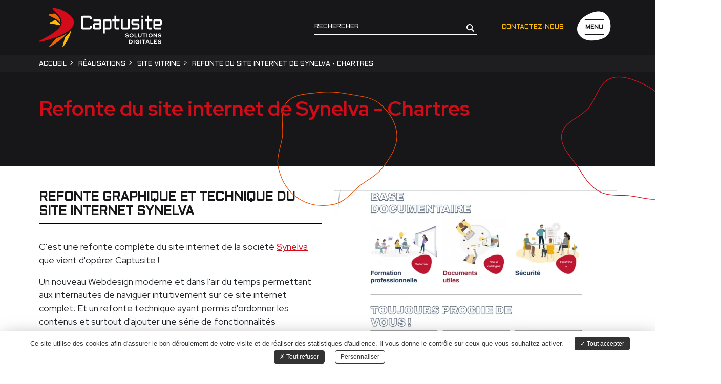

--- FILE ---
content_type: text/html; charset=UTF-8
request_url: https://www.captusite.fr/realisations/site-vitrine/refonte-du-site-internet-de-synelva
body_size: 18065
content:
<!DOCTYPE html><html lang="fr"><head><meta charset="UTF-8"><meta http-equiv="X-UA-Compatible" content="IE=edge"><meta name="viewport" content="width=device-width, initial-scale=1.0"><title>Refonte du site internet de Synelva - Chartres - Captusite</title><meta name="description" content="Refonte graphique et technique du site internet Synelva
C&#039;est une refonte complète du site internet de la société Synelva que vient d&#039;opérer Captusite !
Un nouveau Webdesign moderne et dans l&#039;air du temps permettant aux internautes de naviguer intuitivement sur ce site internet complet. Et un refonte technique ayant permis d&#039;ordonner les contenus et surtout d&#039;ajouter une série de fonctionnalités souhaitées par le client mais non réalisable sur l&#039;ancien site. Vous y retrouverez donc tous les services de Synelva, distributeur d&#039;énergies, ainsi qu&#039;une base documentaire complète avec tous les documents nécessaires pour une demande de raccordement, un référentiel technique, différentes conventions, sur les aides, la consommation..."><meta property="og:title" content="Refonte du site internet de Synelva - Chartres - Captusite"/><meta property="og:type" content="website"/><meta property="og:image" content="https://www.captusite.fr/Medias/core/logo.svg" /><meta property="og:site_name" content="Captusite" /><meta property="og:description" content="Refonte graphique et technique du site internet Synelva
C&#039;est une refonte complète du site internet de la société Synelva que vient d&#039;opérer Captusite !
Un nouveau Webdesign moderne et dans l&#039;air du temps permettant aux internautes de naviguer intuitivement sur ce site internet complet. Et un refonte technique ayant permis d&#039;ordonner les contenus et surtout d&#039;ajouter une série de fonctionnalités souhaitées par le client mais non réalisable sur l&#039;ancien site. Vous y retrouverez donc tous les services de Synelva, distributeur d&#039;énergies, ainsi qu&#039;une base documentaire complète avec tous les documents nécessaires pour une demande de raccordement, un référentiel technique, différentes conventions, sur les aides, la consommation..." /><meta name="twitter:card" content="summary" /><meta name="twitter:title" content="Refonte du site internet de Synelva - Chartres - Captusite" /><meta name="twitter:description" content="Refonte graphique et technique du site internet Synelva
C&#039;est une refonte complète du site internet de la société Synelva que vient d&#039;opérer Captusite !
Un nouveau Webdesign moderne et dans l&#039;air du temps permettant aux internautes de naviguer intuitivement sur ce site internet complet. Et un refonte technique ayant permis d&#039;ordonner les contenus et surtout d&#039;ajouter une série de fonctionnalités souhaitées par le client mais non réalisable sur l&#039;ancien site. Vous y retrouverez donc tous les services de Synelva, distributeur d&#039;énergies, ainsi qu&#039;une base documentaire complète avec tous les documents nécessaires pour une demande de raccordement, un référentiel technique, différentes conventions, sur les aides, la consommation..." /><meta name="twitter:image" content="https://www.captusite.fr/Medias/core/logo.svg" /><link rel="apple-touch-icon" sizes="180x180" href="https://www.captusite.fr/images/favicons/apple-touch-icon.png"><link rel="icon" type="image/png" sizes="32x32" href="https://www.captusite.fr/images/favicons/favicon-32x32.png"><link rel="icon" type="image/png" sizes="16x16" href="https://www.captusite.fr/images/favicons/favicon-16x16.png"><link rel="manifest" href="https://www.captusite.fr/images/favicons/site.webmanifest"><link rel="mask-icon" href="https://www.captusite.fr/images/favicons/safari-pinned-tab.svg" color="#5bbad5"><meta name="msapplication-TileColor" content="#da532c"><meta name="theme-color" content="#ffffff"><link rel="preconnect" href="https://fonts.googleapis.com"><link rel="preconnect" href="https://fonts.gstatic.com" crossorigin><link href="https://fonts.googleapis.com/css2?family=Aldrich&amp;family=Red+Hat+Display:ital,wght@0,300;0,400;0,500;0,700;0,800;1,300&display=swap" rel="preload" as="style"><link href="https://fonts.googleapis.com/css2?family=Aldrich&amp;family=Red+Hat+Display:ital,wght@0,300;0,400;0,500;0,700;0,800;1,300&display=swap" rel="stylesheet"><link rel="stylesheet" href="/build/415.bc1cd53a.css"><link rel="stylesheet" href="/build/app.c5241caa.css"><script src="/lib/tarteaucitron.js-1.9.0/tarteaucitron.min.js?development"></script><script src="/build/runtime.fc72ff25.js" defer></script><script src="/build/415.452994e1.js" defer></script><script src="/build/app.26c6df50.js" defer></script><script type="text/javascript">
            window.tarteaucitronForceLanguage = "fr";
            
                
                                    
                
    var tarteaucitronCustomText = {
        "middleBarHead": "",
        "alertBigPrivacy": " Ce\u0020site\u0020utilise\u0020des\u0020cookies\u0020afin\u0020d\u0027assurer\u0020le\u0020bon\u0020d\u00E9roulement\u0020de\u0020votre\u0020visite\u0020et\u0020de\u0020r\u00E9aliser\u0020des\u0020statistiques\u0020d\u0027audience.\u0020Il\u0020vous\u0020donne\u0020le\u0020contr\u00F4le\u0020sur\u0020ceux\u0020que\u0020vous\u0020souhaitez\u0020activer.",
        "disclaimer": "En\u0020autorisant\u0020ces\u0020services\u0020tiers,\u0020vous\u0020acceptez\u0020le\u0020d\u00E9p\u00F4t\u0020et\u0020la\u0020lecture\u0020de\u0020cookies\u0020et\u0020l\u0027utilisation\u0020de\u0020technologies\u0020de\u0020suivi\u0020n\u00E9cessaires\u0020\u00E0\u0020leur\u0020bon\u0020fonctionnement.",
        "fallback": " est désactivé. Autorisez le dépôt de cookies afin d’accéder au contenu."
                                                        ,"engage-gtag": ""
                                                                ,"engage-googlemaps": "Google Maps est désactivé. &lt;br&gt;Autorisez le dépôt de cookies afin d’accéder à la carte.&lt;br&gt;"
                                                                ,"engage-googlemapsembed": "Google Maps est désactivé. &lt;br&gt;Autorisez le dépôt de cookies afin d’accéder à la carte.&lt;br&gt;"
                                                                ,"engage-recaptcha": "reCAPTCHA est désactivé. Autorisez le dépôt de cookies afin de pouvoir envoyer le formulaire."
                                                                ,"engage-youtube": "Youtube est désactivé. &lt;br&gt;Autorisez le dépôt de cookies afin d’accéder à la vidéo.&lt;br&gt;"
                                                                                                };
    tarteaucitron.events = {
        "load": function () {
            var $cookiebar = document.getElementById('tarteaucitronAlertBig');
            if ($cookiebar.style.display == "block") {
                let cookiebar_height = $cookiebar.offsetHeight;
                if (cookiebar_height > 0) {
                    document.getElementById('foot_copyrights').style.marginBottom = (cookiebar_height) + 'px';
                }
            }
        }
    };
    tarteaucitron.init({
        "privacyUrl": "", /* Privacy policy url */
        "hashtag": "#tarteaucitron", /* Open the panel with this hashtag */
        "cookieName": "tarteaucitron", /* Cookie name */

        "orientation": "bottom", /* Banner position (top - bottom - middle - popup) */
        "bodyPosition": "bottom",
        "groupServices": false, /* Group services by category */

        "showAlertSmall": false, /* Show the small banner on bottom right */
        "cookieslist": false, /* Show the cookie list */

        "showIcon": false, /* Show cookie icon to manage cookies */
        "adblocker": false, /* Show a Warning if an adblocker is detected */
        "DenyAllCta": true, /* Show the deny all button */
        "AcceptAllCta": true, /* Show the accept all button when highPrivacy on */
        "highPrivacy": true, /* Disable auto consent */
        "handleBrowserDNTRequest": false, /* If Do Not Track == 1, disallow all */

        "removeCredit": true, /* Remove credit link */
        "moreInfoLink": true, /* Show more info link */
        "useExternalCss": false, /* If false, the tarteaucitron.css file will be loaded */
        //"cookieDomain": ".my-multisite-domaine.fr", /* Shared cookie for multisite */
        "readmoreLink": "", /* Change the default readmore link */
        "mandatory": true /* Show a message about mandatory cookies */
    });
</script><!-- Matomo --><script>
    var _paq = window._paq = window._paq || [];
    /* tracker methods like "setCustomDimension" should be called before "trackPageView" */
    _paq.push(['trackPageView']);
    _paq.push(['enableLinkTracking']);
    _paq.push(['HeatmapSessionRecording::disable']);
    (function() {
        var u="//matomo.captusite.fr/";
        _paq.push(['setTrackerUrl', u+'matomo.php']);
        _paq.push(['setSiteId', '1']);
        var d=document, g=d.createElement('script'), s=d.getElementsByTagName('script')[0];
        g.async=true; g.src=u+'matomo.js'; s.parentNode.insertBefore(g,s);
    })();
</script><!-- End Matomo Code --></head><body class="body_default" data-controller="core" data-device="pc"><header id="head"><div id="headMainTop"><div class="container"><div class="row"><div id="head_left" class="col-12 col-md-3"><a href="https://www.captusite.fr" class="logo_link"><img src="https://www.captusite.fr/images/logo.svg" class="logo img-fluid" alt="Logo Captusite" width="240" height="75" /><img src="https://www.captusite.fr/images/logo_open.svg" class="logo-open img-fluid" alt="Logo Captusite" width="240" height="75" invisible /></a></div><div id="head_right" class="col-12 col-md-9"><form id="setSearch" data-action="core#submitForm" data-path="/set/search/call"><div class="input-group"><input type="text" name="search[element]" class="form-control search_input" placeholder="Rechercher" aria-label="Champ de recherche" /><button type="submit" data-core-target="submit" class="search_submit" aria-label="Rechercher" role="button"><i class="icon"><svg xmlns="http://www.w3.org/2000/svg" viewBox="0 0 512 512"><!--! Font Awesome Free 6.2.1 by @fontawesome - https://fontawesome.com License - https://fontawesome.com/license/free (Icons: CC BY 4.0, Fonts: SIL OFL 1.1, Code: MIT License) Copyright 2022 Fonticons, Inc. --><path d="M416 208c0 45.9-14.9 88.3-40 122.7L502.6 457.4c12.5 12.5 12.5 32.8 0 45.3s-32.8 12.5-45.3 0L330.7 376c-34.4 25.2-76.8 40-122.7 40C93.1 416 0 322.9 0 208S93.1 0 208 0S416 93.1 416 208zM208 352c79.5 0 144-64.5 144-144s-64.5-144-144-144S64 128.5 64 208s64.5 144 144 144z"/></svg></i></button></div></form><a href="/pages/contact" class="link_item_contact">
        Contactez-nous
    </a><button aria-label="Ouvrir le menu" aria-hidden="false" class="btn btn-trigger-menu" data-controller="modules--menus" data-action="modules--menus#openMenu" data-modules--menus-url-value="/menus/menu_haut/call" data-modules--menus-target="button">Menu</button><button aria-label="Fermer le menu" aria-hidden="true" class="btn btn-close-menu" data-controller="modules--menus" data-action="modules--menus#closeMenu" data-modules--menus-tag-value="includeContentDynamicalMenu" role="button"><i class="icon"><svg xmlns="http://www.w3.org/2000/svg" viewBox="0 0 320 512"><!--! Font Awesome Free 6.2.1 by @fontawesome - https://fontawesome.com License - https://fontawesome.com/license/free (Icons: CC BY 4.0, Fonts: SIL OFL 1.1, Code: MIT License) Copyright 2022 Fonticons, Inc. --><path d="M310.6 150.6c12.5-12.5 12.5-32.8 0-45.3s-32.8-12.5-45.3 0L160 210.7 54.6 105.4c-12.5-12.5-32.8-12.5-45.3 0s-12.5 32.8 0 45.3L114.7 256 9.4 361.4c-12.5 12.5-12.5 32.8 0 45.3s32.8 12.5 45.3 0L160 301.3 265.4 406.6c12.5 12.5 32.8 12.5 45.3 0s12.5-32.8 0-45.3L205.3 256 310.6 150.6z"/></svg></i></button></div></div></div></div><div id="breadcrumbs"><ol class="container breadcrumb" itemscope itemtype="https://schema.org/BreadcrumbList"><li itemprop="itemListElement" itemscope itemtype="https://schema.org/ListItem"><a itemprop="item" href="https://www.captusite.fr"><span itemprop="name">Accueil</span></a><meta itemprop="position" content="1" /></li><li itemprop="itemListElement" itemscope itemtype="https://schema.org/ListItem"><a itemprop="item" href="/realisations"><span itemprop="name">Réalisations</span></a><meta itemprop="position" content="2" /></li><li itemprop="itemListElement" itemscope itemtype="https://schema.org/ListItem"><a itemprop="item" href="/realisations/site-vitrine"><span itemprop="name">Site vitrine</span></a><meta itemprop="position" content="3" /></li><li itemprop="itemListElement" itemscope itemtype="https://schema.org/ListItem"><span itemprop="name">Refonte du site internet de Synelva - Chartres</span><meta itemprop="position" content="4" /></li></ol></div></header><div id="headMainBot"><section class="mod_menus container" id="menu_haut" ><nav class="d-block navbar navbar-expand-lg navbar-default" role="navigation" id="menu" data-modules--menus-target="menu"><div class="row"><div class="col-xl-4 navbar_item_parent" data-id="1"><a class="navbar_item navbar_item_parent_item" href="/pages/solutions-internet" id="1"  style="color:#d30b18;">
                        Solutions Internet
                    </a><div class="navbar_item_parent_childs"><a class="navbar_item navbar_item_parent_childs_child" href="/pages/creation-site-internet" >Création de site Internet</a><a class="navbar_item navbar_item_parent_childs_child" href="/pages/creation-site-e-commerce-prestashop" >Création site E-commerce Prestashop</a><a class="navbar_item navbar_item_parent_childs_child" href="/pages/solutions-interactives" >Solutions intéractives</a><a class="navbar_item navbar_item_parent_childs_child" href="/pages/applications-mobiles" >Applications mobiles</a><a class="navbar_item navbar_item_parent_childs_child" href="/pages/communication-digitale" >Marketing digital</a><a class="navbar_item navbar_item_parent_childs_child" href="https://www.captusite.fr/realisations" >Réalisations</a></div></div><div class="col-xl-4 navbar_item_parent" data-id="2"><a class="navbar_item navbar_item_parent_item" href="/pages/solutions-numeriques" id="2"  style="color:#ef6800;">
                        Solutions Numériques
                    </a><div class="navbar_item_parent_childs"><a class="navbar_item navbar_item_parent_childs_child" href="/pages/developpement-sur-mesure" >Développement sur-mesure</a><a class="navbar_item navbar_item_parent_childs_child" href="/pages/transition-digitale" >Transition digitale</a><a class="navbar_item navbar_item_parent_childs_child" href="/pages/web-services-api" >API &amp; Web services</a></div><a class="navbar_item navbar_item_parent_item" href="/pages/accompagnement" id="2"  style="color:#ffbb00;">
                            Accompagnement
                        </a><div class="navbar_item_parent_childs"><a class="navbar_item navbar_item_parent_childs_child" href="/pages/infogerance-hebergement-domaine" >Infogérance</a><a class="navbar_item navbar_item_parent_childs_child" href="/pages/support-technique-maintenance" >Support technique</a><a class="navbar_item navbar_item_parent_childs_child" href="/pages/formation-clients" >Formation clients</a></div></div><div class="col-xl-4 navbar_item_parent" data-id="188"><a class="navbar_item navbar_item_parent_item" href="/pages/captusite" id="188"  >
                        Captusite
                    </a><div class="navbar_item_parent_childs"><a class="navbar_item navbar_item_parent_childs_child" href="/pages/agence-digitale-chartres" >L&#039;agence de Chartres</a><a class="navbar_item navbar_item_parent_childs_child" href="/pages/agence-digitale-toulouse" >L&#039;agence de Toulouse</a><a class="navbar_item navbar_item_parent_childs_child" href="/pages/equipe" >L&#039;équipe</a><a class="navbar_item navbar_item_parent_childs_child" href="https://www.captusite.fr/rse" >Une entreprise engagée</a><a class="navbar_item navbar_item_parent_childs_child" href="/pages/notre-reseau" >Notre Réseau</a><a class="navbar_item navbar_item_parent_childs_child" href="/pages/captus-map" >La CaptusMap</a><a class="navbar_item navbar_item_parent_childs_child" href="/pages/avis-clients" >Avis clients </a><a class="navbar_item navbar_item_parent_childs_child" href="/pages/faq" >FAQ</a><a class="navbar_item navbar_item_parent_childs_child" href="/pages/contact" >Contactez-nous</a></div></div></div></nav><div id="menu_haut_background"></div></section></div><main id="content" ><div id="content_center"><section id="tpl_detail_realisation" class="tpl_detail ct_default"><div id="backContentTop"><div class="catchphrase container"><h1 class="title animate__animated" data-animation="animate__fadeIn" invisible style="color:#d30b18;">Refonte du site internet de Synelva - Chartres</h1></div><div class="content_bubbles"><svg class="bubble orange_bubble" version="1.1" xmlns="http://www.w3.org/2000/svg" viewBox="0 0 500 500" width="80%" fill="none" style="opacity: 1;"><path stroke="#e74f00" stroke-width="2"><animate attributeName="d" dur="25000ms" repeatCount="indefinite" values="M220,367.277303423034C248.76851432813453,361.6379781952727,279.49340645024006,366.75172496676964,304.7901297313359,351.9360171904868C330.6126599015382,336.8123564382713,347.25662798915585,310.95573983345884,361.29194363178703,284.5258685936888C376.0469988806315,256.74065732432933,390.4821832051386,227.22757289824912,387.65414720164455,195.89497273416546C384.7607833005873,163.83858656050592,368.30581964924215,133.9851763752001,345.64156569930213,111.13096358912142C323.7923738409615,89.0986442797229,293.5408740344286,79.67976309369278,263.7610672458461,70.96349172064748C234.0046512324722,62.25406660909041,204.16683934445834,58.86036053215223,173.21448452963952,60.663166997737555C134.56778044240843,62.91412749553679,87.70953037297433,54.16405930780171,61.59205905137153,82.73873781402314C35.56051921435645,111.21940015323433,46.16076629899099,157.1471401040692,49.929181328937766,195.5475078331462C53.02714886339988,227.1159766962394,71.80630498895964,253.07907602323496,81.27918315688306,283.3516743329332C92.5186831553439,319.26988869437116,78.56632552634744,370.4875832308171,110.7674546012271,389.9691583579095C143.24348401931292,409.6170472709621,182.75191626304502,374.578829525762,220,367.277303423034;
                 M220,438.6873965075938C261.323813787976,428.4507813304389,265.85058679686136,368.9791681413843,297.3074314517038,340.2927113955681C321.2121370506227,318.49328075625584,358.1836512941149,317.054181114566,379.7873481404006,292.97243681430905C406.2006994336803,263.5293476762116,433.9049392189412,228.96014232819104,432.65016119940515,189.4255226049935C431.3741775217506,149.22277065709685,405.6812853456283,111.00421164820311,373.2564750712953,87.20250840655967C343.04890177524004,65.02838651780202,302.35667287055566,70.37592286975824,265.0926518291859,66.4285310976656C234.55572257438703,63.19374269006068,204.86691407868318,59.77436271165865,174.8354579206497,66.18369539007993C142.86045587816753,73.00782088053327,106.6196422003088,78.56908524050917,86.70584580608777,104.4999579118194C66.94619219694547,130.23011260580617,82.74064228666259,167.9283469789048,72.94797384245408,198.85711055056385C60.30296294412709,238.79459589111,12.56145740290495,269.7435938754795,21.422833917502963,310.6871531029292C29.97215078888779,350.188855925412,79.44711824521531,363.94838041763563,113.41766501853708,385.84535045379926C147.43664997320766,407.773543107976,180.713532659474,448.4193261377638,220,438.6873965075938;
                M220,386.161577970488C251.05242051268363,381.43436684155984,283.2108334854019,375.9175384630326,307.0831263559261,355.50398958347915C329.62159272721567,336.2310153687326,337.3140712371461,305.98852406218754,346.66690998699755,277.84683952178887C355.11459716425907,252.42865858263394,360.0260531394297,226.80578518283858,358.74761592941314,200.05110448579921C357.359809717214,171.0075880848054,350.90436688159605,143.42374579444328,338.9765738803489,116.90621187560356C323.1759693293693,81.778752246235,314.601499075197,34.29840879734903,278.3437400446107,21.29946906099775C242.45854259936857,8.43409813103307,206.89783107311766,41.3810858383185,172.16921996495927,57.10332280854284C142.24139284402955,70.65216265513916,112.50201184199246,83.4773090473508,89.40233470834262,106.83647884617088C65.14437896849068,131.36693889636862,37.020029506645066,159.20223069925885,37.08866427880456,193.70132019766467C37.156794597396534,227.94684742398033,76.96085077757469,247.71552497346016,89.74581329084153,279.48509390794527C103.48506675322025,313.6259965135229,85.55786374229386,361.5751723091464,114.02960303284289,384.8931563171612C141.9245991845198,407.738795198954,184.35441490488273,391.58802150618493,220,386.161577970488;
                M220,439.3305157579016C260.35180076455185,438.73703880687117,293.81897649458284,407.22023217311533,321.3653545449935,377.7275704394341C344.90552564469056,352.5241733857153,347.48547394404596,316.07024611892206,363.60298861756564,285.58128747486063C381.0732057312963,252.53346726977497,420.7361009942968,228.62556145166312,419.94244409387653,191.25261649099713C419.14633560530274,153.76422735151766,390.1846458536489,120.75107750721608,359.64073625194374,99.00061325374585C331.86904479298755,79.22425881146093,295.41545940337033,82.47207047085449,261.5580374290711,78.4663222545308C233.381149691682,75.13265089936154,205.75217770601654,70.88843868942914,178.16704839424318,77.53005055120227C149.54957868254274,84.42021677601828,121.62285428817752,95.86014373167913,101.2145995937177,117.0718646338536C80.21391782042544,138.89933627215032,70.23463996765054,168.03115347342376,62.834661034137426,197.40303568834656C54.73154742313744,229.56578921708368,47.11727762692519,262.8602780296886,56.46709334273435,294.6829760740636C66.54120546042408,328.9708634218706,89.93180439639879,357.060653992865,116.70015374838083,380.73769829121284C146.96489559933963,407.50735913435165,179.5993035707118,439.9247118453641,220,439.3305157579016;
                M220,371.9375166768441C260.2542172244832,372.3862965844774,300.519212885848,419.7031593218724,335.14712720092155,399.17242728550065C369.35136009673136,378.89289402502243,348.3050310458215,322.30944285562487,364.76028375871414,286.1098064567813C381.16997255599114,250.01040535708336,440.0209411143602,228.21193526172547,430.34074806827766,189.7575660851166C420.2478603476724,149.6637757424452,356.8028530844676,155.49395633055315,325.1765020801805,128.86404215989788C300.7368020136168,108.28540774706515,298.4440334332904,65.70517804062798,268.8152780001163,53.75043065217292C239.01171245632958,41.72515007112274,207.29709366887732,63.74941658164461,175.50831269847404,68.47522832054194C137.40175596735145,74.14025880084135,93.04106519843964,59.70195723561021,63.38298799940615,84.2905865813293C33.51135322185355,109.05627016110866,31.420760558846872,153.68709838796218,26.33007283464493,192.15446827403449C21.28742473372983,230.2588306337608,20.16474277281013,269.06997377923255,34.19400783931728,304.8547533985717C48.70158660523974,341.8595791316129,69.10602601248684,383.12582654258284,106.49114670464365,396.6232233291881C143.6638100078461,410.0439152228875,180.48129863839966,371.49693677317975,220,371.9375166768441;
                M220,408.9510992000578C256.25300861366014,405.2574402632371,291.31910705796406,398.1940469456203,323.3439814105985,380.80637393910064C357.2881393323686,362.3766398540752,399.3442683736072,343.7159058948062,409.02152158813357,306.3232364837471C418.7915813463034,268.57196486101543,384.9405878283791,234.6000968838979,370.5632510216923,198.35227262976417C359.8009004652084,171.218471928137,355.3688552679441,141.27976897475529,335.191907831565,120.18564367490305C315.5125948529226,99.61177366332575,286.64432391586445,93.61493632879319,260.2267578094432,83.0002442664908C230.75199185212253,71.15715611124455,203.11541149492987,55.266225333707325,171.36329687203275,54.35860081543685C131.0814539083509,53.20715661245473,86.59185761051015,51.95869012291954,55.127952296193406,77.13755742617639C22.416928920275687,103.31442608593548,0.13080548145946747,147.06941579531798,3.3077898931924166,188.84436370884288C6.407009818700578,229.59676730343287,54.05375709796275,250.85503807295976,71.16191550431068,287.9720756544576C88.17563670963591,324.8842268270156,70.6345327832872,377.70413175264434,102.17429445129544,403.3403765510454C133.3168156775518,428.65373516800435,180.07412892626394,413.01896987179816,220,408.9510992000578;
                M220,367.277303423034C248.76851432813453,361.6379781952727,279.49340645024006,366.75172496676964,304.7901297313359,351.9360171904868C330.6126599015382,336.8123564382713,347.25662798915585,310.95573983345884,361.29194363178703,284.5258685936888C376.0469988806315,256.74065732432933,390.4821832051386,227.22757289824912,387.65414720164455,195.89497273416546C384.7607833005873,163.83858656050592,368.30581964924215,133.9851763752001,345.64156569930213,111.13096358912142C323.7923738409615,89.0986442797229,293.5408740344286,79.67976309369278,263.7610672458461,70.96349172064748C234.0046512324722,62.25406660909041,204.16683934445834,58.86036053215223,173.21448452963952,60.663166997737555C134.56778044240843,62.91412749553679,87.70953037297433,54.16405930780171,61.59205905137153,82.73873781402314C35.56051921435645,111.21940015323433,46.16076629899099,157.1471401040692,49.929181328937766,195.5475078331462C53.02714886339988,227.1159766962394,71.80630498895964,253.07907602323496,81.27918315688306,283.3516743329332C92.5186831553439,319.26988869437116,78.56632552634744,370.4875832308171,110.7674546012271,389.9691583579095C143.24348401931292,409.6170472709621,182.75191626304502,374.578829525762,220,367.277303423034;
"></animate></path></svg><svg class="bubble red_bubble" version="1.1" xmlns="http://www.w3.org/2000/svg" viewBox="0 0 500 500" width="80%" fill="none" style="opacity: 1;"><path id="blob" stroke="#d3121e" stroke-width="2"><animate attributeName="d" dur="30000ms" repeatCount="indefinite" values="M220,377.5991534622153C257.19388234548956,380.3552255835967,294.6276294378604,404.1086319381983,328.9673520308119,389.5565094226506C364.1513444224518,374.64661122870496,392.2634574833955,339.36021525483295,398.9975873762367,301.74545911638194C405.50009081866864,265.4244963240648,370.97778636211865,235.4656863552293,363.0038614483356,199.4391487662648C355.88985751658885,167.29777136100338,371.0945416784369,131.73505309149493,355.0110273709866,103.01227883533367C337.73553611246405,72.16081030068767,306.03550135840896,51.97760518370701,273.1527471316684,38.97836738176972C238.23283712172577,25.17379945806606,196.54688492285115,9.609189245370157,163.40875160833568,27.26790751969685C129.97581667248983,45.083720302892786,135.58735466437497,96.72921686400028,110.88259319409073,125.4492287763716C86.32478326301826,153.9984052017547,35.94901623513098,156.5275859086092,22.09786598138661,191.54596879283918C8.112553768678579,226.90353901973893,23.08257873361492,268.2246752825371,41.18313211535294,301.66292728995995C58.637544295123845,333.90752339703045,87.19053484474642,359.809907705816,120.939212660371,374.1415938713239C151.97969512398262,387.3232199938286,186.36881835828115,375.10707798402603,220,377.5991534622153;
M220,379.6816924441373C253.4807982787802,383.572976883781,289.34283018655583,390.0922874740317,318.9012679210091,373.8933768108718C349.05646365379494,357.36742486124876,362.3040064071304,322.68082550884077,378.9323741433293,292.5819832727411C396.9042121146978,260.0513389921607,429.86793778749467,227.04703521721495,419.7906941264021,191.2744348424344C409.51167199849203,154.785553240321,358.5727337420945,149.89091105002,331.3143363055301,123.54557852850087C307.47422823217266,100.50403413825526,298.6397505062783,65.11708139090638,270.735194698415,47.2117948530465C237.35832337897136,25.79513268408588,197.8548728372908,4.019389393413558,159.26229095860745,13.146359398360977C120.48384737348483,22.317284851147377,100.65389451438014,63.862644072268075,74.22528853346962,93.6854934742096C47.47022492114941,123.87672767800854,-0.47797240798280427,148.73615897274158,3.5324675421967244,188.87666747791553C7.799286068405811,231.58327011228798,65.79274790183973,244.6832185124875,92.65576136213522,278.15616515209143C110.85890853415732,300.8383923289694,112.10564069823825,334.3716398647885,134.84632277900084,352.50170812642176C158.6254330955831,371.45966601481973,189.7919912954932,376.170785886722,220,379.6816924441373;
M220,421.6109272232279C260.05707776656817,420.9172291900867,301.22539857782084,420.4302016783497,335.7858758343317,400.1663395597833C371.06853337774396,379.4790411081507,409.1546501212037,348.9654552679774,413.29624962534234,308.2754393660397C417.50162992429057,266.95879562322904,366.3723552484969,240.67319110924035,356.1159258969111,200.42948438899595C347.5685512931342,166.89168824269095,376.8603568237601,128.94436974950852,359.9029797900842,98.77337793441963C342.767565593285,68.28561791982052,305.31612419720807,51.200072636029965,270.48328211733246,48.06973031575495C237.55714728280674,45.110739112015516,210.01595524728384,69.50970429674261,179.64817951788535,82.5743199181121C153.36757585246573,93.88058048344794,125.95327407173113,101.08880693773587,104.16009273689413,119.62414897118774C79.65142467563473,140.46904253308398,58.170465085177085,164.89404657396736,47.268242057524866,195.16492252427824C34.782828187369034,229.8316518228044,28.819474914943978,267.4144779385288,38.08888864379514,303.07602093500833C48.3114166246272,342.4044112501896,67.56255283092153,382.0375502434311,101.60785503137193,404.221773492897C135.71748759241254,426.4479149803815,179.29408560983987,422.3158616399176,220,421.6109272232279;
M220,401.8929374968866C258.3122993930456,405.33563980300573,299.05711820402234,413.9635725491858,332.8909026441188,395.6616733468624C367.47744533880484,376.9525803905087,392.7719704224647,341.40985774645844,402.3268171477139,303.2658674088205C411.292142618897,267.47531022040374,389.76346957775127,232.82396633709723,382.75484251193643,196.59938640421325C376.16229287031217,162.52533178382254,387.7326604977799,120.32240851151937,362.3516793800175,96.65156766142618C336.736355567039,72.76217384771405,294.43556889836236,90.66918562556639,260.3819210980413,82.4718066345682C228.72138464038318,74.85049634430048,201.41106180854956,41.1046538031565,170.2000395402319,50.39691016497839C138.97553933568418,59.69317922582697,135.1029533691973,103.42103730726907,112.19852779706818,126.58949260075569C86.90286604243789,152.1767489427986,41.021036172490064,158.5062859250691,29.594025327393638,192.62375379512255C18.17659820792427,226.7126076684284,40.01269221675566,262.68938348265743,55.79611222374229,294.9894028836895C71.24058076108042,326.595774200795,89.9551113976076,357.28763377568754,119.43587524306527,376.48083255348206C149.01031048205,395.73501528966995,184.85180780528475,398.73455848435907,220,401.8929374968866;
M220,361.8833879183512C255.8573058852718,359.60052251095107,290.8815348971537,395.9342183286502,323.7734682046086,381.47466843537234C356.33004214086145,367.16254513191353,368.4500671113412,326.4655435031137,378.30032146516413,292.2933344863542C387.23859384420314,261.2849461733453,383.677205952183,228.9865418490147,376.818355794899,197.4529243367127C370.3568474170752,167.74608877879524,360.63767556434976,138.3407499825967,339.9656118311274,116.04920561278173C319.67182302983184,94.16557080332112,292.10792423204657,79.75821771450737,262.7407647670512,74.43832285248645C235.04915080145264,69.4219549932711,209.01301252660033,84.33264926695337,181.0230122123876,87.25657008138617C144.96576681922267,91.02321992535391,100.81394955182589,68.95248266722535,74.68434700626275,94.08326990521051C49.14782858867319,118.64364391137019,73.31463312252416,163.18934954405253,66.02228333359207,197.8613465844625C57.98676574687727,236.0667879097803,21.941261641059608,268.58284139720746,29.946041221402407,306.79473475017846C38.14646451435601,345.94055971318693,68.95810924116742,384.11719989544997,107.37244253102293,395.25190025576546C145.7574477511589,406.3780996415617,180.1157526110365,364.4226296827988,220,361.8833879183512;
M220,377.29779528279323C250.1865088740803,373.33610947865054,279.3769390773691,368.38434125877217,306.599232684168,354.751036332933C336.4077365921641,339.8225211596456,364.59651671904214,321.93083945358524,384.2799103572595,295.0241212331282C407.0050152924892,263.95945798139434,437.0208243284579,227.39262718177537,426.9413306149207,190.246328527137C416.68677322894257,152.45486180703,364.7776428407591,146.14392921223015,336.52481891722863,119.03066964453419C311.8790065841889,95.37893455245752,301.70853574584925,59.243738385970275,272.30920296886706,41.85121497246171C238.3459955952055,21.758722264370725,194.8136237397553,-3.480178795720658,159.62352067826757,14.37659484491503C122.96511446163555,32.97844038918878,128.12600983107833,87.66167706675296,109.6568371095795,124.38710508304796C96.66652863687776,150.21796637378358,76.8369414569927,170.75815103312019,67.25978526787767,198.03927250138955C55.7706637305146,230.76674546259582,39.37241022168565,264.837482441618,48.614851484822466,298.2689747748097C58.27257133257994,333.2026008433012,84.53374036315131,364.3984585939383,117.44710877557182,379.5754135816569C149.13956201723948,394.1893822971061,185.39716203811227,381.8390813423537,220,377.29779528279323;
M220,377.5991534622153C257.19388234548956,380.3552255835967,294.6276294378604,404.1086319381983,328.9673520308119,389.5565094226506C364.1513444224518,374.64661122870496,392.2634574833955,339.36021525483295,398.9975873762367,301.74545911638194C405.50009081866864,265.4244963240648,370.97778636211865,235.4656863552293,363.0038614483356,199.4391487662648C355.88985751658885,167.29777136100338,371.0945416784369,131.73505309149493,355.0110273709866,103.01227883533367C337.73553611246405,72.16081030068767,306.03550135840896,51.97760518370701,273.1527471316684,38.97836738176972C238.23283712172577,25.17379945806606,196.54688492285115,9.609189245370157,163.40875160833568,27.26790751969685C129.97581667248983,45.083720302892786,135.58735466437497,96.72921686400028,110.88259319409073,125.4492287763716C86.32478326301826,153.9984052017547,35.94901623513098,156.5275859086092,22.09786598138661,191.54596879283918C8.112553768678579,226.90353901973893,23.08257873361492,268.2246752825371,41.18313211535294,301.66292728995995C58.637544295123845,333.90752339703045,87.19053484474642,359.809907705816,120.939212660371,374.1415938713239C151.97969512398262,387.3232199938286,186.36881835828115,375.10707798402603,220,377.5991534622153;
"></animate></path></svg></div></div><div id="backContentBot"><div id="contentCms" class="container content_detail"><div class="row mb-5"><div class="col-lg-6"><h2>Refonte graphique et technique du site internet Synelva</h2><p>C'est une refonte complète du site internet de la société <a href="https://www.synelva.fr/" target="_blank">Synelva</a> que vient d'opérer Captusite !</p><p>Un nouveau Webdesign moderne et dans l'air du temps permettant aux internautes de naviguer intuitivement sur ce site internet complet. Et un refonte technique ayant permis d'ordonner les contenus et surtout d'ajouter une série de fonctionnalités souhaitées par le client mais non réalisable sur l'ancien site. Vous y retrouverez donc tous les services de Synelva, distributeur d'énergies, ainsi qu'une base documentaire complète avec tous les documents nécessaires pour une demande de raccordement, un référentiel technique, différentes conventions, sur les aides, la consommation...</p></div><div class="col-lg-6"><picture><source srcset="https://www.captusite.fr/Thumbs/Medias/realisations/base_documentaire_synelva_w835_h477_fixed-width_1752653086.webp" type="image/webp"><img src="https://www.captusite.fr/Thumbs/Medias/realisations/base_documentaire_synelva_w835_h477_fixed-width_1752653086.jpg" alt="Refonte du site internet de Synelva - Chartres" class="img-fluid full" width="835" height="477" loading="lazy" /></picture></div></div><div class="row"><div class="col-xl-6"><h2 class="title title_rouge">Site vitrine</h2><p style="text-align: justify;">Site de 5 à 10 pages statiques. On y trouve généralement une page d'accueil, un historique de l'entreprise, des pages de présentation de produits et/ou services ainsi qu'une page de contact avec plan d'accès.</p><p style="text-align: justify;">Souvent il y a la mise en place d'un diaporama photos, de l'API google maps et l'intégration de vidéo.</p><a href="https://www.synelva.fr/" target="_blank" class="btn btn-black mb-5">Voir la réalisation</a></div></div><div class="row mt-5"><div class="col-xl-6"><h3 class="title title_rouge">Liste des tags</h3><ul><li><a href="/villes/creation-site-internet-chartres">Site vitrine Chartres</a></li></ul></div><div class="col-xl-6"><h3 class="title title_rouge">Partager cette réalisation</h3><div class="socials"><a target="_blank" href="https://www.facebook.com/sharer/sharer.php?u=https://www.captusite.fr/realisations/site-vitrine/refonte-du-site-internet-de-synelva" class="social"><i class="bi bi-facebook"></i></a><a target="_blank" href="https://www.linkedin.com/sharing/share-offsite/?url=https://www.captusite.fr/realisations/site-vitrine/refonte-du-site-internet-de-synelva" class="social"><i class="bi bi-linkedin"></i></a></div></div></div><div id="blocOtherReals" class="bloc_desc bloc_content_light"><h2 class="title title_rouge">Autres réalisations "Site vitrine"</h2><div id="listRealisations" class="row"><div class="col-xl-4 col-sm-12 bloc_realisation bloc_light" ><a href="/realisations/site-vitrine/refonte-du-site-internet-territoire-d-energie-eure-et-loir" class="bloc_link"><div class="bloc_img_bloc"><picture><source srcset="https://www.captusite.fr/Thumbs/Medias/realisations/refonte_site_internet_energie_28_w548_h313_fill_1752653086.webp" type="image/webp"><img src="https://www.captusite.fr/Thumbs/Medias/realisations/refonte_site_internet_energie_28_w548_h313_fill_1752653086.jpg" alt="Refonte du site internet Territoire d'Energie Eure-et-Loir" class="img-fluid full bloc_img" width="548" height="313" data-method="fill" loading="lazy" /></picture><div class="overlay" style="background: linear-gradient(0deg, rgba(0,0,0,0.5),rgba(0,0,0,0.5)),url() no-repeat center;"></div></div><p class="bloc_type" ><span class="me-auto">Juin 2025</span><span class="ms-auto">Site vitrine</span></p><h3 class="bloc_name">Refonte du site internet Territoire d'Energie Eure-et-Loir</h3><div class="bloc_link_icon"><i class="bi bi-arrow-right icon"></i> Voir le projet
                </div></a></div><div class="col-xl-4 col-sm-12 bloc_realisation bloc_light" ><a href="/realisations/site-vitrine/refonte-graphique-du-site-internet-bfie-conseils-champhol" class="bloc_link"><div class="bloc_img_bloc"><picture><source srcset="https://www.captusite.fr/Thumbs/Medias/realisations/refonte_graphique_site_internet_bfie_w548_h313_fill_1752653081.webp" type="image/webp"><img src="https://www.captusite.fr/Thumbs/Medias/realisations/refonte_graphique_site_internet_bfie_w548_h313_fill_1752653081.jpg" alt="Refonte graphique du site internet BFIE Conseils - Champhol" class="img-fluid full bloc_img" width="548" height="313" data-method="fill" loading="lazy" /></picture><div class="overlay" style="background: linear-gradient(0deg, rgba(0,0,0,0.5),rgba(0,0,0,0.5)),url(https://www.captusite.fr/Medias/realisations/refonte_graphique_site_internet_bfie.jpg) no-repeat center;"></div></div><p class="bloc_type" ><span class="me-auto">Avril 2025</span><span class="ms-auto">Site vitrine</span></p><h3 class="bloc_name">Refonte graphique du site internet BFIE Conseils - Champhol</h3><div class="bloc_link_icon"><i class="bi bi-arrow-right icon"></i> Voir le projet
                </div></a></div><div class="col-xl-4 col-sm-12 bloc_realisation bloc_light" ><a href="/realisations/site-vitrine/creation-du-site-internet-de-la-sarl-barbe-a-prunay-le-gillon" class="bloc_link"><div class="bloc_img_bloc"><picture><source srcset="https://www.captusite.fr/Thumbs/Medias/realisations/creation_site_internet_sarl_barbe_28_w548_h313_fill_1752653081.webp" type="image/webp"><img src="https://www.captusite.fr/Thumbs/Medias/realisations/creation_site_internet_sarl_barbe_28_w548_h313_fill_1752653081.jpg" alt="Création du site internet de la SARL BARBE à Prunay-le-Gillon" class="img-fluid full bloc_img" width="548" height="313" data-method="fill" loading="lazy" /></picture><div class="overlay" style="background: linear-gradient(0deg, rgba(0,0,0,0.5),rgba(0,0,0,0.5)),url(https://www.captusite.fr/Medias/realisations/creation_site_internet_sarl_barbe_28.jpg) no-repeat center;"></div></div><p class="bloc_type" ><span class="me-auto">Avril 2025</span><span class="ms-auto">Site vitrine</span></p><h3 class="bloc_name">Création du site internet de la SARL BARBE à Prunay-le-Gillon</h3><div class="bloc_link_icon"><i class="bi bi-arrow-right icon"></i> Voir le projet
                </div></a></div></div></div><div id="blocPaginate" class="pagination d-table m-auto"><a href="/realisations/site-vitrine/refonte-du-site-atmos-plastics" class="btn btn-red me-5"><i class="bi bi-arrow-left-circle"></i> Réalisation précédente
                            </a><a href="/realisations/site-vitrine/creation-du-site-internet-de-la-course-bati-run-de-chartres" class="btn btn-red ms-5">
                                Réalisation suivante <i class="bi bi-arrow-right-circle"></i></a></div></div></div></section></div></main><footer id="foot"><div class="container"><div id="foot_top"><div id="foot_top_top"><div class="row"><div class="col-12 col-md-6 d-flex align-items-center"><p id="parlons-en">&Agrave; chacun sa solution digitale ! Parlons-en <span class="animate__animated" data-animation="animate__fadeIn" data-delay="3000" invisible>😉</span></p></div><div class="col-12 col-md-6"><form name="rappels" method="post" role="form" id="setRappelForm" class="form-inline" data-action="core#submitForm" data-path="/set/rappels/call"><div class="input-group"><input type="text" id="rappels_value" name="rappels[value]" required="required" placeholder="Votre numéro de téléphone" class="phone-mask form-control" /><button type="submit" data-core-target="submit"><i class="bi bi-arrow-right icon"></i> Envoyer
                </button></div><div class="form-check"><label class="rgpd"><input type="checkbox" class="form-check-input" name="rappels[rgpd]">En envoyant mon numéro de téléphone, j'accepte que les informations saisies soient utilisées pour permettre de me recontacter.<br></label></div></form></div></div></div><div class="row"><div id="foot_top_left" class="col-lg-6"><div class="row"><div class="col-md-6"><img class="img-fluid img-logo" src="https://www.captusite.fr/images/logo_footer.svg" alt="Logo Captusite" width="240" height="219" /></div><div class="col-md-6"><ul class="menu_bas_gauche menu_foot"><li class="parent"><a href="/pages/solutions-internet" >Solutions Internet <i class="bi bi-chevron-right icon"></i></a></li><ul class="children"><li class="child"><a href="https://www.captusite.fr/realisations"><i class="bi bi-arrow-right icon"></i> Réalisations</a></li><li class="child"><a href="/pages/creation-site-internet"><i class="bi bi-arrow-right icon"></i> Création de site Internet</a></li><li class="child"><a href="/pages/creation-site-e-commerce-prestashop"><i class="bi bi-arrow-right icon"></i> Création site E-commerce</a></li><li class="child"><a href="/pages/site-evenementiel"><i class="bi bi-arrow-right icon"></i> Site évènementiel</a></li></ul></ul></div></div></div><div id="foot_top_right" class="col-lg-6"><div class="row"><div class="col-lg-6"><ul class="menu_bas_milieu menu_foot"><li class="parent"><a href="/pages/solutions-numeriques" >Solutions Numériques <i class="bi bi-chevron-right icon"></i></a></li><ul class="children"><li class="child"><a href="/pages/developpement-sur-mesure"><i class="bi bi-arrow-right icon"></i> Développement sur-mesure</a></li></ul><li class="parent"><a href="/pages/accompagnement" >Accompagnement <i class="bi bi-chevron-right icon"></i></a></li><ul class="children"><li class="child"><a href="/pages/infogerance-hebergement-domaine"><i class="bi bi-arrow-right icon"></i> Infogérance</a></li><li class="child"><a href="/pages/support-technique-maintenance"><i class="bi bi-arrow-right icon"></i> Support technique</a></li><li class="child"><a href="/pages/formation-clients"><i class="bi bi-arrow-right icon"></i> Formation clients</a></li></ul></ul></div><div class="col-lg-6"><ul class="menu_bas_droite menu_foot"><li class="parent"><a href="/pages/captusite" >Captusite</a></li><ul class="children"><li class="child"><a href="/pages/equipe"><i class="bi bi-arrow-right icon"></i> L&#039;équipe</a></li><li class="child"><a href="https://www.captusite.fr/rse"><i class="bi bi-arrow-right icon"></i> Une agence engagée</a></li><li class="child"><a href="/pages/avis-clients"><i class="bi bi-arrow-right icon"></i> Avis clients </a></li><li class="child"><a href="/pages/faq"><i class="bi bi-arrow-right icon"></i> FAQ</a></li></ul></ul><section class="hook_socials"><p class="hook_socials_text">Suivez-nous</p><div class="hook_socials_socials"><a href="https://www.linkedin.com/company/captusite" class="hook_socials_social_link linkedin" target="_blank" aria-label="Lien LinkedIN"><i class="hook_socials_social_link_icon_linkedin hook_socials_social_link_icon icon"><svg xmlns="http://www.w3.org/2000/svg" viewBox="0 0 448 512"><!--! Font Awesome Free 6.2.1 by @fontawesome - https://fontawesome.com License - https://fontawesome.com/license/free (Icons: CC BY 4.0, Fonts: SIL OFL 1.1, Code: MIT License) Copyright 2022 Fonticons, Inc. --><path d="M100.28 448H7.4V148.9h92.88zM53.79 108.1C24.09 108.1 0 83.5 0 53.8a53.79 53.79 0 0 1 107.58 0c0 29.7-24.1 54.3-53.79 54.3zM447.9 448h-92.68V302.4c0-34.7-.7-79.2-48.29-79.2-48.29 0-55.69 37.7-55.69 76.7V448h-92.78V148.9h89.08v40.8h1.3c12.4-23.5 42.69-48.3 87.88-48.3 94 0 111.28 61.9 111.28 142.3V448z"/></svg></i></a><a href="https://fr-fr.facebook.com/captusite/" class="hook_socials_social_link facebook" target="_blank" aria-label="Lien Facebook"><i class="hook_socials_social_link_icon_facebook hook_socials_social_link_icon icon"><svg xmlns="http://www.w3.org/2000/svg" viewBox="0 0 320 512"><!--! Font Awesome Free 6.2.1 by @fontawesome - https://fontawesome.com License - https://fontawesome.com/license/free (Icons: CC BY 4.0, Fonts: SIL OFL 1.1, Code: MIT License) Copyright 2022 Fonticons, Inc. --><path d="M279.14 288l14.22-92.66h-88.91v-60.13c0-25.35 12.42-50.06 52.24-50.06h40.42V6.26S260.43 0 225.36 0c-73.22 0-121.08 44.38-121.08 124.72v70.62H22.89V288h81.39v224h100.17V288z"/></svg></i></a><a href="https://www.instagram.com/captusite/" class="hook_socials_social_link instagram" target="_blank" aria-label="Lien Instagram"><i class="hook_socials_social_link_icon_instagram hook_socials_social_link_icon icon"><svg xmlns="http://www.w3.org/2000/svg" viewBox="0 0 448 512"><!--! Font Awesome Free 6.2.1 by @fontawesome - https://fontawesome.com License - https://fontawesome.com/license/free (Icons: CC BY 4.0, Fonts: SIL OFL 1.1, Code: MIT License) Copyright 2022 Fonticons, Inc. --><path d="M224.1 141c-63.6 0-114.9 51.3-114.9 114.9s51.3 114.9 114.9 114.9S339 319.5 339 255.9 287.7 141 224.1 141zm0 189.6c-41.1 0-74.7-33.5-74.7-74.7s33.5-74.7 74.7-74.7 74.7 33.5 74.7 74.7-33.6 74.7-74.7 74.7zm146.4-194.3c0 14.9-12 26.8-26.8 26.8-14.9 0-26.8-12-26.8-26.8s12-26.8 26.8-26.8 26.8 12 26.8 26.8zm76.1 27.2c-1.7-35.9-9.9-67.7-36.2-93.9-26.2-26.2-58-34.4-93.9-36.2-37-2.1-147.9-2.1-184.9 0-35.8 1.7-67.6 9.9-93.9 36.1s-34.4 58-36.2 93.9c-2.1 37-2.1 147.9 0 184.9 1.7 35.9 9.9 67.7 36.2 93.9s58 34.4 93.9 36.2c37 2.1 147.9 2.1 184.9 0 35.9-1.7 67.7-9.9 93.9-36.2 26.2-26.2 34.4-58 36.2-93.9 2.1-37 2.1-147.8 0-184.8zM398.8 388c-7.8 19.6-22.9 34.7-42.6 42.6-29.5 11.7-99.5 9-132.1 9s-102.7 2.6-132.1-9c-19.6-7.8-34.7-22.9-42.6-42.6-11.7-29.5-9-99.5-9-132.1s-2.6-102.7 9-132.1c7.8-19.6 22.9-34.7 42.6-42.6 29.5-11.7 99.5-9 132.1-9s102.7-2.6 132.1 9c19.6 7.8 34.7 22.9 42.6 42.6 11.7 29.5 9 99.5 9 132.1s2.7 102.7-9 132.1z"/></svg></i></a></div></section></div></div></div></div></div><div id="foot_bot"><div id="foot_bot_top"><div class="row"><div id="foot_bot_top_left" class="col-md-6"><div class="addr_bloc addr_bloc_left vcard"><span class="vcard_name"><strong>Chartres</strong></span><div class="vcard_addr"><span class="street-address">Le 101 Cité de l&#039;innovation - 4, rue Antoine Bourdelle</span><br /><span class="postal-code">28630 </span><span class="locality">Le Coudray</span></div><span class="tel">02 37 35 49 05</span></div></div><div id="foot_bot_top_right" class="col-md-6"><div class="addr_bloc addr_bloc_right vcard"><span class="vcard_name"><strong>Toulouse</strong></span><div class="vcard_addr"><span class="street-address"></span><br /><span class="postal-code">31470 </span><span class="locality">Saint Lys</span></div><span class="tel">05 82 95 98 00</span></div></div></div></div><div id="foot_bot_bot"><div class="row"><div id="foot_bot_left" class="col-md-6"><section class="row hook_newsletter"><div class="row"><div class="col-xl-5"><i class="bi bi-envelope icon"></i><span class="text">Newsletter</span></div><div class="col-xl-7"><form name="newsletter_contacts" method="post" id="setNewsletterContact" data-path="/set/newsletter/contacts/call" data-controller="modules--forms" data-action="modules--forms#submitForm"><div class="input-group mb-3"><input type="email" id="newsletter_contacts_email" name="newsletter_contacts[email]" required="required" placeholder="Votre adresse mail" class="form-control" /><button type="submit" id="newsletter_contacts_submit" name="newsletter_contacts[submit]" class="btn btn-white btn" data-modules--forms-target="submit">Envoyer</button></div><div class="g-recaptcha" data-sitekey="6LeHMkYjAAAAAGYLs6VxZmfnr8-N2Tlms1QSbQsT"></div><div class="form-check"><label class="rgpd"><input type="checkbox" class="form-check-input" name="rgpd">En envoyant mon adresse mail, j'accepte que les informations saisies soient utilisées pour permettre de me recontacter.<br></label></div><input type="hidden" value="1" name="newsletter_contacts[refNewsletter]" /><div data-modules--forms-target="results"></div></form></div></div></section></div><div id="foot_bot_right" class="col-md-6"><img class="img-fluid img-partner" src="https://www.captusite.fr/images/foot/partner_sortlist.svg" alt="Partenaire Sortlist" width="198" height="57" /><a href="https://partner.ovhcloud.com/en/partner/captusite/" target="_blank"><picture><source srcset="https://www.captusite.fr/Thumbs/images/foot/partner_ovh_w240_h34_fixed-width_1733223021.webp" type="image/webp"><img class="img-fluid img-partner" src="https://www.captusite.fr/Thumbs/images/foot/partner_ovh_w240_h34_fixed-width_1733223021.png" alt="Partenaire OVH" width="240" height="34" loading="lazy" /></picture></a></div></div></div></div></div><div id="foot_copyrights"><div class="container"><a href="https://www.captusite.fr" class="link" target="_blank">©Copyright 2023 - CAPTUSITE</a><a href="/pages/plan-du-site" class="link" >- Plan du site</a><a href="/pages/mentions-legales" class="link" >- Mentions légales</a><a class="link" onclick="tarteaucitron.userInterface.openPanel();return false;" href="#">- Gestion des cookies</a></div></div></footer><script type="text/javascript">
                            tarteaucitron.user.gtagUa = 'G-VN85KD04J8';
                (tarteaucitron.job = tarteaucitron.job || []).push('gtag');
                                        (tarteaucitron.job = tarteaucitron.job || []).push('googlemaps');
                                    (tarteaucitron.job = tarteaucitron.job || []).push('googlemapsembed');
                                    (tarteaucitron.job = tarteaucitron.job || []).push('recaptcha');
                                        (tarteaucitron.job = tarteaucitron.job || []).push('youtube');
                                                            tarteaucitron.user.googletagmanagerId = 'GTM-5RWH997';
            (tarteaucitron.job = tarteaucitron.job || []).push('googletagmanager');
                    </script></body></html><!--
==============================================================================================================================================

                8OOOZOOZO~
                  ~ZZZZZZZOZOO
            ?IIIII7I?ZZZZZZZZZZZZ:                                                 O8                                  88 88=
             ,IIIIIIII?OZZZZOZZZZZOZ        88888888OO                             88                                  ,, 88=
                  ~II7IIOZZZZZZZZZZOO     88O        8DO    8888888I  8888888888I  888888888 88        88  :88888888+  88 888888888   88888888+
                ~+++++IIIZZZZZZZZZZOZO    D8         =88          :88 88        OO 88        88        88 88I          88 88=      ,88O      ~88
            =+++++++++++IZZZZZZZZZZZZZ+   88                       O8 88        88 88        88        88 88           88 88=       88        88
                       :$ZZZZZZZZZZZOI    88              8888888O 88 88        88 88        88        88  88888888O=  88 88=       88       888
                       ZOZZZZZZZZZZZ      88         =88 88        88 88        88 88        88        88          +OD 88 88=       88 8888887
                    :OOOZZZZZZZOZI+~      O88        888 88,       88 88        88 88        88        88           88 88 88I       88
                 :ZZOZZZZZZOOIII?++        OO88888888OZ   O8888888888 88 888888D8   88888888  88888888888  ?888888888  88  88888888  888888888O
              $ZZOOZZZZOZIII77++++,                                   88
          7OZZZZOZZZ ?II7III ++++~                                    88
      ZOZOZZOO,    +77III:  ,+++:                                                                         ================================
 ,OZZO7          +7I7I:     +++                                                                           |    Coded by CAPTUSITE.COM    |
                IIII        ~++                                                                           |      We love Symfony <3      |
             II~          ,+                                                                              |        Copyright 2023        |
                                                                                                          ================================

==============================================================================================================================================
-->

--- FILE ---
content_type: text/css
request_url: https://www.captusite.fr/build/app.c5241caa.css
body_size: 26188
content:
@charset "UTF-8";@font-face{font-display:block;font-family:bootstrap-icons;src:url(/build/fonts/bootstrap-icons.ea98e12d.woff2) format("woff2"),url(/build/fonts/bootstrap-icons.e559bf06.woff) format("woff")}.bi:before,[class*=" bi-"]:before,[class^=bi-]:before{-webkit-font-smoothing:antialiased;-moz-osx-font-smoothing:grayscale;display:inline-block;font-family:bootstrap-icons!important;font-style:normal;font-variant:normal;font-weight:400!important;line-height:1;text-transform:none;vertical-align:-.125em}.bi-123:before{content:"\f67f"}.bi-alarm-fill:before{content:"\f101"}.bi-alarm:before{content:"\f102"}.bi-align-bottom:before{content:"\f103"}.bi-align-center:before{content:"\f104"}.bi-align-end:before{content:"\f105"}.bi-align-middle:before{content:"\f106"}.bi-align-start:before{content:"\f107"}.bi-align-top:before{content:"\f108"}.bi-alt:before{content:"\f109"}.bi-app-indicator:before{content:"\f10a"}.bi-app:before{content:"\f10b"}.bi-archive-fill:before{content:"\f10c"}.bi-archive:before{content:"\f10d"}.bi-arrow-90deg-down:before{content:"\f10e"}.bi-arrow-90deg-left:before{content:"\f10f"}.bi-arrow-90deg-right:before{content:"\f110"}.bi-arrow-90deg-up:before{content:"\f111"}.bi-arrow-bar-down:before{content:"\f112"}.bi-arrow-bar-left:before{content:"\f113"}.bi-arrow-bar-right:before{content:"\f114"}.bi-arrow-bar-up:before{content:"\f115"}.bi-arrow-clockwise:before{content:"\f116"}.bi-arrow-counterclockwise:before{content:"\f117"}.bi-arrow-down-circle-fill:before{content:"\f118"}.bi-arrow-down-circle:before{content:"\f119"}.bi-arrow-down-left-circle-fill:before{content:"\f11a"}.bi-arrow-down-left-circle:before{content:"\f11b"}.bi-arrow-down-left-square-fill:before{content:"\f11c"}.bi-arrow-down-left-square:before{content:"\f11d"}.bi-arrow-down-left:before{content:"\f11e"}.bi-arrow-down-right-circle-fill:before{content:"\f11f"}.bi-arrow-down-right-circle:before{content:"\f120"}.bi-arrow-down-right-square-fill:before{content:"\f121"}.bi-arrow-down-right-square:before{content:"\f122"}.bi-arrow-down-right:before{content:"\f123"}.bi-arrow-down-short:before{content:"\f124"}.bi-arrow-down-square-fill:before{content:"\f125"}.bi-arrow-down-square:before{content:"\f126"}.bi-arrow-down-up:before{content:"\f127"}.bi-arrow-down:before{content:"\f128"}.bi-arrow-left-circle-fill:before{content:"\f129"}.bi-arrow-left-circle:before{content:"\f12a"}.bi-arrow-left-right:before{content:"\f12b"}.bi-arrow-left-short:before{content:"\f12c"}.bi-arrow-left-square-fill:before{content:"\f12d"}.bi-arrow-left-square:before{content:"\f12e"}.bi-arrow-left:before{content:"\f12f"}.bi-arrow-repeat:before{content:"\f130"}.bi-arrow-return-left:before{content:"\f131"}.bi-arrow-return-right:before{content:"\f132"}.bi-arrow-right-circle-fill:before{content:"\f133"}.bi-arrow-right-circle:before{content:"\f134"}.bi-arrow-right-short:before{content:"\f135"}.bi-arrow-right-square-fill:before{content:"\f136"}.bi-arrow-right-square:before{content:"\f137"}.bi-arrow-right:before{content:"\f138"}.bi-arrow-up-circle-fill:before{content:"\f139"}.bi-arrow-up-circle:before{content:"\f13a"}.bi-arrow-up-left-circle-fill:before{content:"\f13b"}.bi-arrow-up-left-circle:before{content:"\f13c"}.bi-arrow-up-left-square-fill:before{content:"\f13d"}.bi-arrow-up-left-square:before{content:"\f13e"}.bi-arrow-up-left:before{content:"\f13f"}.bi-arrow-up-right-circle-fill:before{content:"\f140"}.bi-arrow-up-right-circle:before{content:"\f141"}.bi-arrow-up-right-square-fill:before{content:"\f142"}.bi-arrow-up-right-square:before{content:"\f143"}.bi-arrow-up-right:before{content:"\f144"}.bi-arrow-up-short:before{content:"\f145"}.bi-arrow-up-square-fill:before{content:"\f146"}.bi-arrow-up-square:before{content:"\f147"}.bi-arrow-up:before{content:"\f148"}.bi-arrows-angle-contract:before{content:"\f149"}.bi-arrows-angle-expand:before{content:"\f14a"}.bi-arrows-collapse:before{content:"\f14b"}.bi-arrows-expand:before{content:"\f14c"}.bi-arrows-fullscreen:before{content:"\f14d"}.bi-arrows-move:before{content:"\f14e"}.bi-aspect-ratio-fill:before{content:"\f14f"}.bi-aspect-ratio:before{content:"\f150"}.bi-asterisk:before{content:"\f151"}.bi-at:before{content:"\f152"}.bi-award-fill:before{content:"\f153"}.bi-award:before{content:"\f154"}.bi-back:before{content:"\f155"}.bi-backspace-fill:before{content:"\f156"}.bi-backspace-reverse-fill:before{content:"\f157"}.bi-backspace-reverse:before{content:"\f158"}.bi-backspace:before{content:"\f159"}.bi-badge-3d-fill:before{content:"\f15a"}.bi-badge-3d:before{content:"\f15b"}.bi-badge-4k-fill:before{content:"\f15c"}.bi-badge-4k:before{content:"\f15d"}.bi-badge-8k-fill:before{content:"\f15e"}.bi-badge-8k:before{content:"\f15f"}.bi-badge-ad-fill:before{content:"\f160"}.bi-badge-ad:before{content:"\f161"}.bi-badge-ar-fill:before{content:"\f162"}.bi-badge-ar:before{content:"\f163"}.bi-badge-cc-fill:before{content:"\f164"}.bi-badge-cc:before{content:"\f165"}.bi-badge-hd-fill:before{content:"\f166"}.bi-badge-hd:before{content:"\f167"}.bi-badge-tm-fill:before{content:"\f168"}.bi-badge-tm:before{content:"\f169"}.bi-badge-vo-fill:before{content:"\f16a"}.bi-badge-vo:before{content:"\f16b"}.bi-badge-vr-fill:before{content:"\f16c"}.bi-badge-vr:before{content:"\f16d"}.bi-badge-wc-fill:before{content:"\f16e"}.bi-badge-wc:before{content:"\f16f"}.bi-bag-check-fill:before{content:"\f170"}.bi-bag-check:before{content:"\f171"}.bi-bag-dash-fill:before{content:"\f172"}.bi-bag-dash:before{content:"\f173"}.bi-bag-fill:before{content:"\f174"}.bi-bag-plus-fill:before{content:"\f175"}.bi-bag-plus:before{content:"\f176"}.bi-bag-x-fill:before{content:"\f177"}.bi-bag-x:before{content:"\f178"}.bi-bag:before{content:"\f179"}.bi-bar-chart-fill:before{content:"\f17a"}.bi-bar-chart-line-fill:before{content:"\f17b"}.bi-bar-chart-line:before{content:"\f17c"}.bi-bar-chart-steps:before{content:"\f17d"}.bi-bar-chart:before{content:"\f17e"}.bi-basket-fill:before{content:"\f17f"}.bi-basket:before{content:"\f180"}.bi-basket2-fill:before{content:"\f181"}.bi-basket2:before{content:"\f182"}.bi-basket3-fill:before{content:"\f183"}.bi-basket3:before{content:"\f184"}.bi-battery-charging:before{content:"\f185"}.bi-battery-full:before{content:"\f186"}.bi-battery-half:before{content:"\f187"}.bi-battery:before{content:"\f188"}.bi-bell-fill:before{content:"\f189"}.bi-bell:before{content:"\f18a"}.bi-bezier:before{content:"\f18b"}.bi-bezier2:before{content:"\f18c"}.bi-bicycle:before{content:"\f18d"}.bi-binoculars-fill:before{content:"\f18e"}.bi-binoculars:before{content:"\f18f"}.bi-blockquote-left:before{content:"\f190"}.bi-blockquote-right:before{content:"\f191"}.bi-book-fill:before{content:"\f192"}.bi-book-half:before{content:"\f193"}.bi-book:before{content:"\f194"}.bi-bookmark-check-fill:before{content:"\f195"}.bi-bookmark-check:before{content:"\f196"}.bi-bookmark-dash-fill:before{content:"\f197"}.bi-bookmark-dash:before{content:"\f198"}.bi-bookmark-fill:before{content:"\f199"}.bi-bookmark-heart-fill:before{content:"\f19a"}.bi-bookmark-heart:before{content:"\f19b"}.bi-bookmark-plus-fill:before{content:"\f19c"}.bi-bookmark-plus:before{content:"\f19d"}.bi-bookmark-star-fill:before{content:"\f19e"}.bi-bookmark-star:before{content:"\f19f"}.bi-bookmark-x-fill:before{content:"\f1a0"}.bi-bookmark-x:before{content:"\f1a1"}.bi-bookmark:before{content:"\f1a2"}.bi-bookmarks-fill:before{content:"\f1a3"}.bi-bookmarks:before{content:"\f1a4"}.bi-bookshelf:before{content:"\f1a5"}.bi-bootstrap-fill:before{content:"\f1a6"}.bi-bootstrap-reboot:before{content:"\f1a7"}.bi-bootstrap:before{content:"\f1a8"}.bi-border-all:before{content:"\f1a9"}.bi-border-bottom:before{content:"\f1aa"}.bi-border-center:before{content:"\f1ab"}.bi-border-inner:before{content:"\f1ac"}.bi-border-left:before{content:"\f1ad"}.bi-border-middle:before{content:"\f1ae"}.bi-border-outer:before{content:"\f1af"}.bi-border-right:before{content:"\f1b0"}.bi-border-style:before{content:"\f1b1"}.bi-border-top:before{content:"\f1b2"}.bi-border-width:before{content:"\f1b3"}.bi-border:before{content:"\f1b4"}.bi-bounding-box-circles:before{content:"\f1b5"}.bi-bounding-box:before{content:"\f1b6"}.bi-box-arrow-down-left:before{content:"\f1b7"}.bi-box-arrow-down-right:before{content:"\f1b8"}.bi-box-arrow-down:before{content:"\f1b9"}.bi-box-arrow-in-down-left:before{content:"\f1ba"}.bi-box-arrow-in-down-right:before{content:"\f1bb"}.bi-box-arrow-in-down:before{content:"\f1bc"}.bi-box-arrow-in-left:before{content:"\f1bd"}.bi-box-arrow-in-right:before{content:"\f1be"}.bi-box-arrow-in-up-left:before{content:"\f1bf"}.bi-box-arrow-in-up-right:before{content:"\f1c0"}.bi-box-arrow-in-up:before{content:"\f1c1"}.bi-box-arrow-left:before{content:"\f1c2"}.bi-box-arrow-right:before{content:"\f1c3"}.bi-box-arrow-up-left:before{content:"\f1c4"}.bi-box-arrow-up-right:before{content:"\f1c5"}.bi-box-arrow-up:before{content:"\f1c6"}.bi-box-seam:before{content:"\f1c7"}.bi-box:before{content:"\f1c8"}.bi-braces:before{content:"\f1c9"}.bi-bricks:before{content:"\f1ca"}.bi-briefcase-fill:before{content:"\f1cb"}.bi-briefcase:before{content:"\f1cc"}.bi-brightness-alt-high-fill:before{content:"\f1cd"}.bi-brightness-alt-high:before{content:"\f1ce"}.bi-brightness-alt-low-fill:before{content:"\f1cf"}.bi-brightness-alt-low:before{content:"\f1d0"}.bi-brightness-high-fill:before{content:"\f1d1"}.bi-brightness-high:before{content:"\f1d2"}.bi-brightness-low-fill:before{content:"\f1d3"}.bi-brightness-low:before{content:"\f1d4"}.bi-broadcast-pin:before{content:"\f1d5"}.bi-broadcast:before{content:"\f1d6"}.bi-brush-fill:before{content:"\f1d7"}.bi-brush:before{content:"\f1d8"}.bi-bucket-fill:before{content:"\f1d9"}.bi-bucket:before{content:"\f1da"}.bi-bug-fill:before{content:"\f1db"}.bi-bug:before{content:"\f1dc"}.bi-building:before{content:"\f1dd"}.bi-bullseye:before{content:"\f1de"}.bi-calculator-fill:before{content:"\f1df"}.bi-calculator:before{content:"\f1e0"}.bi-calendar-check-fill:before{content:"\f1e1"}.bi-calendar-check:before{content:"\f1e2"}.bi-calendar-date-fill:before{content:"\f1e3"}.bi-calendar-date:before{content:"\f1e4"}.bi-calendar-day-fill:before{content:"\f1e5"}.bi-calendar-day:before{content:"\f1e6"}.bi-calendar-event-fill:before{content:"\f1e7"}.bi-calendar-event:before{content:"\f1e8"}.bi-calendar-fill:before{content:"\f1e9"}.bi-calendar-minus-fill:before{content:"\f1ea"}.bi-calendar-minus:before{content:"\f1eb"}.bi-calendar-month-fill:before{content:"\f1ec"}.bi-calendar-month:before{content:"\f1ed"}.bi-calendar-plus-fill:before{content:"\f1ee"}.bi-calendar-plus:before{content:"\f1ef"}.bi-calendar-range-fill:before{content:"\f1f0"}.bi-calendar-range:before{content:"\f1f1"}.bi-calendar-week-fill:before{content:"\f1f2"}.bi-calendar-week:before{content:"\f1f3"}.bi-calendar-x-fill:before{content:"\f1f4"}.bi-calendar-x:before{content:"\f1f5"}.bi-calendar:before{content:"\f1f6"}.bi-calendar2-check-fill:before{content:"\f1f7"}.bi-calendar2-check:before{content:"\f1f8"}.bi-calendar2-date-fill:before{content:"\f1f9"}.bi-calendar2-date:before{content:"\f1fa"}.bi-calendar2-day-fill:before{content:"\f1fb"}.bi-calendar2-day:before{content:"\f1fc"}.bi-calendar2-event-fill:before{content:"\f1fd"}.bi-calendar2-event:before{content:"\f1fe"}.bi-calendar2-fill:before{content:"\f1ff"}.bi-calendar2-minus-fill:before{content:"\f200"}.bi-calendar2-minus:before{content:"\f201"}.bi-calendar2-month-fill:before{content:"\f202"}.bi-calendar2-month:before{content:"\f203"}.bi-calendar2-plus-fill:before{content:"\f204"}.bi-calendar2-plus:before{content:"\f205"}.bi-calendar2-range-fill:before{content:"\f206"}.bi-calendar2-range:before{content:"\f207"}.bi-calendar2-week-fill:before{content:"\f208"}.bi-calendar2-week:before{content:"\f209"}.bi-calendar2-x-fill:before{content:"\f20a"}.bi-calendar2-x:before{content:"\f20b"}.bi-calendar2:before{content:"\f20c"}.bi-calendar3-event-fill:before{content:"\f20d"}.bi-calendar3-event:before{content:"\f20e"}.bi-calendar3-fill:before{content:"\f20f"}.bi-calendar3-range-fill:before{content:"\f210"}.bi-calendar3-range:before{content:"\f211"}.bi-calendar3-week-fill:before{content:"\f212"}.bi-calendar3-week:before{content:"\f213"}.bi-calendar3:before{content:"\f214"}.bi-calendar4-event:before{content:"\f215"}.bi-calendar4-range:before{content:"\f216"}.bi-calendar4-week:before{content:"\f217"}.bi-calendar4:before{content:"\f218"}.bi-camera-fill:before{content:"\f219"}.bi-camera-reels-fill:before{content:"\f21a"}.bi-camera-reels:before{content:"\f21b"}.bi-camera-video-fill:before{content:"\f21c"}.bi-camera-video-off-fill:before{content:"\f21d"}.bi-camera-video-off:before{content:"\f21e"}.bi-camera-video:before{content:"\f21f"}.bi-camera:before{content:"\f220"}.bi-camera2:before{content:"\f221"}.bi-capslock-fill:before{content:"\f222"}.bi-capslock:before{content:"\f223"}.bi-card-checklist:before{content:"\f224"}.bi-card-heading:before{content:"\f225"}.bi-card-image:before{content:"\f226"}.bi-card-list:before{content:"\f227"}.bi-card-text:before{content:"\f228"}.bi-caret-down-fill:before{content:"\f229"}.bi-caret-down-square-fill:before{content:"\f22a"}.bi-caret-down-square:before{content:"\f22b"}.bi-caret-down:before{content:"\f22c"}.bi-caret-left-fill:before{content:"\f22d"}.bi-caret-left-square-fill:before{content:"\f22e"}.bi-caret-left-square:before{content:"\f22f"}.bi-caret-left:before{content:"\f230"}.bi-caret-right-fill:before{content:"\f231"}.bi-caret-right-square-fill:before{content:"\f232"}.bi-caret-right-square:before{content:"\f233"}.bi-caret-right:before{content:"\f234"}.bi-caret-up-fill:before{content:"\f235"}.bi-caret-up-square-fill:before{content:"\f236"}.bi-caret-up-square:before{content:"\f237"}.bi-caret-up:before{content:"\f238"}.bi-cart-check-fill:before{content:"\f239"}.bi-cart-check:before{content:"\f23a"}.bi-cart-dash-fill:before{content:"\f23b"}.bi-cart-dash:before{content:"\f23c"}.bi-cart-fill:before{content:"\f23d"}.bi-cart-plus-fill:before{content:"\f23e"}.bi-cart-plus:before{content:"\f23f"}.bi-cart-x-fill:before{content:"\f240"}.bi-cart-x:before{content:"\f241"}.bi-cart:before{content:"\f242"}.bi-cart2:before{content:"\f243"}.bi-cart3:before{content:"\f244"}.bi-cart4:before{content:"\f245"}.bi-cash-stack:before{content:"\f246"}.bi-cash:before{content:"\f247"}.bi-cast:before{content:"\f248"}.bi-chat-dots-fill:before{content:"\f249"}.bi-chat-dots:before{content:"\f24a"}.bi-chat-fill:before{content:"\f24b"}.bi-chat-left-dots-fill:before{content:"\f24c"}.bi-chat-left-dots:before{content:"\f24d"}.bi-chat-left-fill:before{content:"\f24e"}.bi-chat-left-quote-fill:before{content:"\f24f"}.bi-chat-left-quote:before{content:"\f250"}.bi-chat-left-text-fill:before{content:"\f251"}.bi-chat-left-text:before{content:"\f252"}.bi-chat-left:before{content:"\f253"}.bi-chat-quote-fill:before{content:"\f254"}.bi-chat-quote:before{content:"\f255"}.bi-chat-right-dots-fill:before{content:"\f256"}.bi-chat-right-dots:before{content:"\f257"}.bi-chat-right-fill:before{content:"\f258"}.bi-chat-right-quote-fill:before{content:"\f259"}.bi-chat-right-quote:before{content:"\f25a"}.bi-chat-right-text-fill:before{content:"\f25b"}.bi-chat-right-text:before{content:"\f25c"}.bi-chat-right:before{content:"\f25d"}.bi-chat-square-dots-fill:before{content:"\f25e"}.bi-chat-square-dots:before{content:"\f25f"}.bi-chat-square-fill:before{content:"\f260"}.bi-chat-square-quote-fill:before{content:"\f261"}.bi-chat-square-quote:before{content:"\f262"}.bi-chat-square-text-fill:before{content:"\f263"}.bi-chat-square-text:before{content:"\f264"}.bi-chat-square:before{content:"\f265"}.bi-chat-text-fill:before{content:"\f266"}.bi-chat-text:before{content:"\f267"}.bi-chat:before{content:"\f268"}.bi-check-all:before{content:"\f269"}.bi-check-circle-fill:before{content:"\f26a"}.bi-check-circle:before{content:"\f26b"}.bi-check-square-fill:before{content:"\f26c"}.bi-check-square:before{content:"\f26d"}.bi-check:before{content:"\f26e"}.bi-check2-all:before{content:"\f26f"}.bi-check2-circle:before{content:"\f270"}.bi-check2-square:before{content:"\f271"}.bi-check2:before{content:"\f272"}.bi-chevron-bar-contract:before{content:"\f273"}.bi-chevron-bar-down:before{content:"\f274"}.bi-chevron-bar-expand:before{content:"\f275"}.bi-chevron-bar-left:before{content:"\f276"}.bi-chevron-bar-right:before{content:"\f277"}.bi-chevron-bar-up:before{content:"\f278"}.bi-chevron-compact-down:before{content:"\f279"}.bi-chevron-compact-left:before{content:"\f27a"}.bi-chevron-compact-right:before{content:"\f27b"}.bi-chevron-compact-up:before{content:"\f27c"}.bi-chevron-contract:before{content:"\f27d"}.bi-chevron-double-down:before{content:"\f27e"}.bi-chevron-double-left:before{content:"\f27f"}.bi-chevron-double-right:before{content:"\f280"}.bi-chevron-double-up:before{content:"\f281"}.bi-chevron-down:before{content:"\f282"}.bi-chevron-expand:before{content:"\f283"}.bi-chevron-left:before{content:"\f284"}.bi-chevron-right:before{content:"\f285"}.bi-chevron-up:before{content:"\f286"}.bi-circle-fill:before{content:"\f287"}.bi-circle-half:before{content:"\f288"}.bi-circle-square:before{content:"\f289"}.bi-circle:before{content:"\f28a"}.bi-clipboard-check:before{content:"\f28b"}.bi-clipboard-data:before{content:"\f28c"}.bi-clipboard-minus:before{content:"\f28d"}.bi-clipboard-plus:before{content:"\f28e"}.bi-clipboard-x:before{content:"\f28f"}.bi-clipboard:before{content:"\f290"}.bi-clock-fill:before{content:"\f291"}.bi-clock-history:before{content:"\f292"}.bi-clock:before{content:"\f293"}.bi-cloud-arrow-down-fill:before{content:"\f294"}.bi-cloud-arrow-down:before{content:"\f295"}.bi-cloud-arrow-up-fill:before{content:"\f296"}.bi-cloud-arrow-up:before{content:"\f297"}.bi-cloud-check-fill:before{content:"\f298"}.bi-cloud-check:before{content:"\f299"}.bi-cloud-download-fill:before{content:"\f29a"}.bi-cloud-download:before{content:"\f29b"}.bi-cloud-drizzle-fill:before{content:"\f29c"}.bi-cloud-drizzle:before{content:"\f29d"}.bi-cloud-fill:before{content:"\f29e"}.bi-cloud-fog-fill:before{content:"\f29f"}.bi-cloud-fog:before{content:"\f2a0"}.bi-cloud-fog2-fill:before{content:"\f2a1"}.bi-cloud-fog2:before{content:"\f2a2"}.bi-cloud-hail-fill:before{content:"\f2a3"}.bi-cloud-hail:before{content:"\f2a4"}.bi-cloud-haze-1:before{content:"\f2a5"}.bi-cloud-haze-fill:before{content:"\f2a6"}.bi-cloud-haze:before{content:"\f2a7"}.bi-cloud-haze2-fill:before{content:"\f2a8"}.bi-cloud-lightning-fill:before{content:"\f2a9"}.bi-cloud-lightning-rain-fill:before{content:"\f2aa"}.bi-cloud-lightning-rain:before{content:"\f2ab"}.bi-cloud-lightning:before{content:"\f2ac"}.bi-cloud-minus-fill:before{content:"\f2ad"}.bi-cloud-minus:before{content:"\f2ae"}.bi-cloud-moon-fill:before{content:"\f2af"}.bi-cloud-moon:before{content:"\f2b0"}.bi-cloud-plus-fill:before{content:"\f2b1"}.bi-cloud-plus:before{content:"\f2b2"}.bi-cloud-rain-fill:before{content:"\f2b3"}.bi-cloud-rain-heavy-fill:before{content:"\f2b4"}.bi-cloud-rain-heavy:before{content:"\f2b5"}.bi-cloud-rain:before{content:"\f2b6"}.bi-cloud-slash-fill:before{content:"\f2b7"}.bi-cloud-slash:before{content:"\f2b8"}.bi-cloud-sleet-fill:before{content:"\f2b9"}.bi-cloud-sleet:before{content:"\f2ba"}.bi-cloud-snow-fill:before{content:"\f2bb"}.bi-cloud-snow:before{content:"\f2bc"}.bi-cloud-sun-fill:before{content:"\f2bd"}.bi-cloud-sun:before{content:"\f2be"}.bi-cloud-upload-fill:before{content:"\f2bf"}.bi-cloud-upload:before{content:"\f2c0"}.bi-cloud:before{content:"\f2c1"}.bi-clouds-fill:before{content:"\f2c2"}.bi-clouds:before{content:"\f2c3"}.bi-cloudy-fill:before{content:"\f2c4"}.bi-cloudy:before{content:"\f2c5"}.bi-code-slash:before{content:"\f2c6"}.bi-code-square:before{content:"\f2c7"}.bi-code:before{content:"\f2c8"}.bi-collection-fill:before{content:"\f2c9"}.bi-collection-play-fill:before{content:"\f2ca"}.bi-collection-play:before{content:"\f2cb"}.bi-collection:before{content:"\f2cc"}.bi-columns-gap:before{content:"\f2cd"}.bi-columns:before{content:"\f2ce"}.bi-command:before{content:"\f2cf"}.bi-compass-fill:before{content:"\f2d0"}.bi-compass:before{content:"\f2d1"}.bi-cone-striped:before{content:"\f2d2"}.bi-cone:before{content:"\f2d3"}.bi-controller:before{content:"\f2d4"}.bi-cpu-fill:before{content:"\f2d5"}.bi-cpu:before{content:"\f2d6"}.bi-credit-card-2-back-fill:before{content:"\f2d7"}.bi-credit-card-2-back:before{content:"\f2d8"}.bi-credit-card-2-front-fill:before{content:"\f2d9"}.bi-credit-card-2-front:before{content:"\f2da"}.bi-credit-card-fill:before{content:"\f2db"}.bi-credit-card:before{content:"\f2dc"}.bi-crop:before{content:"\f2dd"}.bi-cup-fill:before{content:"\f2de"}.bi-cup-straw:before{content:"\f2df"}.bi-cup:before{content:"\f2e0"}.bi-cursor-fill:before{content:"\f2e1"}.bi-cursor-text:before{content:"\f2e2"}.bi-cursor:before{content:"\f2e3"}.bi-dash-circle-dotted:before{content:"\f2e4"}.bi-dash-circle-fill:before{content:"\f2e5"}.bi-dash-circle:before{content:"\f2e6"}.bi-dash-square-dotted:before{content:"\f2e7"}.bi-dash-square-fill:before{content:"\f2e8"}.bi-dash-square:before{content:"\f2e9"}.bi-dash:before{content:"\f2ea"}.bi-diagram-2-fill:before{content:"\f2eb"}.bi-diagram-2:before{content:"\f2ec"}.bi-diagram-3-fill:before{content:"\f2ed"}.bi-diagram-3:before{content:"\f2ee"}.bi-diamond-fill:before{content:"\f2ef"}.bi-diamond-half:before{content:"\f2f0"}.bi-diamond:before{content:"\f2f1"}.bi-dice-1-fill:before{content:"\f2f2"}.bi-dice-1:before{content:"\f2f3"}.bi-dice-2-fill:before{content:"\f2f4"}.bi-dice-2:before{content:"\f2f5"}.bi-dice-3-fill:before{content:"\f2f6"}.bi-dice-3:before{content:"\f2f7"}.bi-dice-4-fill:before{content:"\f2f8"}.bi-dice-4:before{content:"\f2f9"}.bi-dice-5-fill:before{content:"\f2fa"}.bi-dice-5:before{content:"\f2fb"}.bi-dice-6-fill:before{content:"\f2fc"}.bi-dice-6:before{content:"\f2fd"}.bi-disc-fill:before{content:"\f2fe"}.bi-disc:before{content:"\f2ff"}.bi-discord:before{content:"\f300"}.bi-display-fill:before{content:"\f301"}.bi-display:before{content:"\f302"}.bi-distribute-horizontal:before{content:"\f303"}.bi-distribute-vertical:before{content:"\f304"}.bi-door-closed-fill:before{content:"\f305"}.bi-door-closed:before{content:"\f306"}.bi-door-open-fill:before{content:"\f307"}.bi-door-open:before{content:"\f308"}.bi-dot:before{content:"\f309"}.bi-download:before{content:"\f30a"}.bi-droplet-fill:before{content:"\f30b"}.bi-droplet-half:before{content:"\f30c"}.bi-droplet:before{content:"\f30d"}.bi-earbuds:before{content:"\f30e"}.bi-easel-fill:before{content:"\f30f"}.bi-easel:before{content:"\f310"}.bi-egg-fill:before{content:"\f311"}.bi-egg-fried:before{content:"\f312"}.bi-egg:before{content:"\f313"}.bi-eject-fill:before{content:"\f314"}.bi-eject:before{content:"\f315"}.bi-emoji-angry-fill:before{content:"\f316"}.bi-emoji-angry:before{content:"\f317"}.bi-emoji-dizzy-fill:before{content:"\f318"}.bi-emoji-dizzy:before{content:"\f319"}.bi-emoji-expressionless-fill:before{content:"\f31a"}.bi-emoji-expressionless:before{content:"\f31b"}.bi-emoji-frown-fill:before{content:"\f31c"}.bi-emoji-frown:before{content:"\f31d"}.bi-emoji-heart-eyes-fill:before{content:"\f31e"}.bi-emoji-heart-eyes:before{content:"\f31f"}.bi-emoji-laughing-fill:before{content:"\f320"}.bi-emoji-laughing:before{content:"\f321"}.bi-emoji-neutral-fill:before{content:"\f322"}.bi-emoji-neutral:before{content:"\f323"}.bi-emoji-smile-fill:before{content:"\f324"}.bi-emoji-smile-upside-down-fill:before{content:"\f325"}.bi-emoji-smile-upside-down:before{content:"\f326"}.bi-emoji-smile:before{content:"\f327"}.bi-emoji-sunglasses-fill:before{content:"\f328"}.bi-emoji-sunglasses:before{content:"\f329"}.bi-emoji-wink-fill:before{content:"\f32a"}.bi-emoji-wink:before{content:"\f32b"}.bi-envelope-fill:before{content:"\f32c"}.bi-envelope-open-fill:before{content:"\f32d"}.bi-envelope-open:before{content:"\f32e"}.bi-envelope:before{content:"\f32f"}.bi-eraser-fill:before{content:"\f330"}.bi-eraser:before{content:"\f331"}.bi-exclamation-circle-fill:before{content:"\f332"}.bi-exclamation-circle:before{content:"\f333"}.bi-exclamation-diamond-fill:before{content:"\f334"}.bi-exclamation-diamond:before{content:"\f335"}.bi-exclamation-octagon-fill:before{content:"\f336"}.bi-exclamation-octagon:before{content:"\f337"}.bi-exclamation-square-fill:before{content:"\f338"}.bi-exclamation-square:before{content:"\f339"}.bi-exclamation-triangle-fill:before{content:"\f33a"}.bi-exclamation-triangle:before{content:"\f33b"}.bi-exclamation:before{content:"\f33c"}.bi-exclude:before{content:"\f33d"}.bi-eye-fill:before{content:"\f33e"}.bi-eye-slash-fill:before{content:"\f33f"}.bi-eye-slash:before{content:"\f340"}.bi-eye:before{content:"\f341"}.bi-eyedropper:before{content:"\f342"}.bi-eyeglasses:before{content:"\f343"}.bi-facebook:before{content:"\f344"}.bi-file-arrow-down-fill:before{content:"\f345"}.bi-file-arrow-down:before{content:"\f346"}.bi-file-arrow-up-fill:before{content:"\f347"}.bi-file-arrow-up:before{content:"\f348"}.bi-file-bar-graph-fill:before{content:"\f349"}.bi-file-bar-graph:before{content:"\f34a"}.bi-file-binary-fill:before{content:"\f34b"}.bi-file-binary:before{content:"\f34c"}.bi-file-break-fill:before{content:"\f34d"}.bi-file-break:before{content:"\f34e"}.bi-file-check-fill:before{content:"\f34f"}.bi-file-check:before{content:"\f350"}.bi-file-code-fill:before{content:"\f351"}.bi-file-code:before{content:"\f352"}.bi-file-diff-fill:before{content:"\f353"}.bi-file-diff:before{content:"\f354"}.bi-file-earmark-arrow-down-fill:before{content:"\f355"}.bi-file-earmark-arrow-down:before{content:"\f356"}.bi-file-earmark-arrow-up-fill:before{content:"\f357"}.bi-file-earmark-arrow-up:before{content:"\f358"}.bi-file-earmark-bar-graph-fill:before{content:"\f359"}.bi-file-earmark-bar-graph:before{content:"\f35a"}.bi-file-earmark-binary-fill:before{content:"\f35b"}.bi-file-earmark-binary:before{content:"\f35c"}.bi-file-earmark-break-fill:before{content:"\f35d"}.bi-file-earmark-break:before{content:"\f35e"}.bi-file-earmark-check-fill:before{content:"\f35f"}.bi-file-earmark-check:before{content:"\f360"}.bi-file-earmark-code-fill:before{content:"\f361"}.bi-file-earmark-code:before{content:"\f362"}.bi-file-earmark-diff-fill:before{content:"\f363"}.bi-file-earmark-diff:before{content:"\f364"}.bi-file-earmark-easel-fill:before{content:"\f365"}.bi-file-earmark-easel:before{content:"\f366"}.bi-file-earmark-excel-fill:before{content:"\f367"}.bi-file-earmark-excel:before{content:"\f368"}.bi-file-earmark-fill:before{content:"\f369"}.bi-file-earmark-font-fill:before{content:"\f36a"}.bi-file-earmark-font:before{content:"\f36b"}.bi-file-earmark-image-fill:before{content:"\f36c"}.bi-file-earmark-image:before{content:"\f36d"}.bi-file-earmark-lock-fill:before{content:"\f36e"}.bi-file-earmark-lock:before{content:"\f36f"}.bi-file-earmark-lock2-fill:before{content:"\f370"}.bi-file-earmark-lock2:before{content:"\f371"}.bi-file-earmark-medical-fill:before{content:"\f372"}.bi-file-earmark-medical:before{content:"\f373"}.bi-file-earmark-minus-fill:before{content:"\f374"}.bi-file-earmark-minus:before{content:"\f375"}.bi-file-earmark-music-fill:before{content:"\f376"}.bi-file-earmark-music:before{content:"\f377"}.bi-file-earmark-person-fill:before{content:"\f378"}.bi-file-earmark-person:before{content:"\f379"}.bi-file-earmark-play-fill:before{content:"\f37a"}.bi-file-earmark-play:before{content:"\f37b"}.bi-file-earmark-plus-fill:before{content:"\f37c"}.bi-file-earmark-plus:before{content:"\f37d"}.bi-file-earmark-post-fill:before{content:"\f37e"}.bi-file-earmark-post:before{content:"\f37f"}.bi-file-earmark-ppt-fill:before{content:"\f380"}.bi-file-earmark-ppt:before{content:"\f381"}.bi-file-earmark-richtext-fill:before{content:"\f382"}.bi-file-earmark-richtext:before{content:"\f383"}.bi-file-earmark-ruled-fill:before{content:"\f384"}.bi-file-earmark-ruled:before{content:"\f385"}.bi-file-earmark-slides-fill:before{content:"\f386"}.bi-file-earmark-slides:before{content:"\f387"}.bi-file-earmark-spreadsheet-fill:before{content:"\f388"}.bi-file-earmark-spreadsheet:before{content:"\f389"}.bi-file-earmark-text-fill:before{content:"\f38a"}.bi-file-earmark-text:before{content:"\f38b"}.bi-file-earmark-word-fill:before{content:"\f38c"}.bi-file-earmark-word:before{content:"\f38d"}.bi-file-earmark-x-fill:before{content:"\f38e"}.bi-file-earmark-x:before{content:"\f38f"}.bi-file-earmark-zip-fill:before{content:"\f390"}.bi-file-earmark-zip:before{content:"\f391"}.bi-file-earmark:before{content:"\f392"}.bi-file-easel-fill:before{content:"\f393"}.bi-file-easel:before{content:"\f394"}.bi-file-excel-fill:before{content:"\f395"}.bi-file-excel:before{content:"\f396"}.bi-file-fill:before{content:"\f397"}.bi-file-font-fill:before{content:"\f398"}.bi-file-font:before{content:"\f399"}.bi-file-image-fill:before{content:"\f39a"}.bi-file-image:before{content:"\f39b"}.bi-file-lock-fill:before{content:"\f39c"}.bi-file-lock:before{content:"\f39d"}.bi-file-lock2-fill:before{content:"\f39e"}.bi-file-lock2:before{content:"\f39f"}.bi-file-medical-fill:before{content:"\f3a0"}.bi-file-medical:before{content:"\f3a1"}.bi-file-minus-fill:before{content:"\f3a2"}.bi-file-minus:before{content:"\f3a3"}.bi-file-music-fill:before{content:"\f3a4"}.bi-file-music:before{content:"\f3a5"}.bi-file-person-fill:before{content:"\f3a6"}.bi-file-person:before{content:"\f3a7"}.bi-file-play-fill:before{content:"\f3a8"}.bi-file-play:before{content:"\f3a9"}.bi-file-plus-fill:before{content:"\f3aa"}.bi-file-plus:before{content:"\f3ab"}.bi-file-post-fill:before{content:"\f3ac"}.bi-file-post:before{content:"\f3ad"}.bi-file-ppt-fill:before{content:"\f3ae"}.bi-file-ppt:before{content:"\f3af"}.bi-file-richtext-fill:before{content:"\f3b0"}.bi-file-richtext:before{content:"\f3b1"}.bi-file-ruled-fill:before{content:"\f3b2"}.bi-file-ruled:before{content:"\f3b3"}.bi-file-slides-fill:before{content:"\f3b4"}.bi-file-slides:before{content:"\f3b5"}.bi-file-spreadsheet-fill:before{content:"\f3b6"}.bi-file-spreadsheet:before{content:"\f3b7"}.bi-file-text-fill:before{content:"\f3b8"}.bi-file-text:before{content:"\f3b9"}.bi-file-word-fill:before{content:"\f3ba"}.bi-file-word:before{content:"\f3bb"}.bi-file-x-fill:before{content:"\f3bc"}.bi-file-x:before{content:"\f3bd"}.bi-file-zip-fill:before{content:"\f3be"}.bi-file-zip:before{content:"\f3bf"}.bi-file:before{content:"\f3c0"}.bi-files-alt:before{content:"\f3c1"}.bi-files:before{content:"\f3c2"}.bi-film:before{content:"\f3c3"}.bi-filter-circle-fill:before{content:"\f3c4"}.bi-filter-circle:before{content:"\f3c5"}.bi-filter-left:before{content:"\f3c6"}.bi-filter-right:before{content:"\f3c7"}.bi-filter-square-fill:before{content:"\f3c8"}.bi-filter-square:before{content:"\f3c9"}.bi-filter:before{content:"\f3ca"}.bi-flag-fill:before{content:"\f3cb"}.bi-flag:before{content:"\f3cc"}.bi-flower1:before{content:"\f3cd"}.bi-flower2:before{content:"\f3ce"}.bi-flower3:before{content:"\f3cf"}.bi-folder-check:before{content:"\f3d0"}.bi-folder-fill:before{content:"\f3d1"}.bi-folder-minus:before{content:"\f3d2"}.bi-folder-plus:before{content:"\f3d3"}.bi-folder-symlink-fill:before{content:"\f3d4"}.bi-folder-symlink:before{content:"\f3d5"}.bi-folder-x:before{content:"\f3d6"}.bi-folder:before{content:"\f3d7"}.bi-folder2-open:before{content:"\f3d8"}.bi-folder2:before{content:"\f3d9"}.bi-fonts:before{content:"\f3da"}.bi-forward-fill:before{content:"\f3db"}.bi-forward:before{content:"\f3dc"}.bi-front:before{content:"\f3dd"}.bi-fullscreen-exit:before{content:"\f3de"}.bi-fullscreen:before{content:"\f3df"}.bi-funnel-fill:before{content:"\f3e0"}.bi-funnel:before{content:"\f3e1"}.bi-gear-fill:before{content:"\f3e2"}.bi-gear-wide-connected:before{content:"\f3e3"}.bi-gear-wide:before{content:"\f3e4"}.bi-gear:before{content:"\f3e5"}.bi-gem:before{content:"\f3e6"}.bi-geo-alt-fill:before{content:"\f3e7"}.bi-geo-alt:before{content:"\f3e8"}.bi-geo-fill:before{content:"\f3e9"}.bi-geo:before{content:"\f3ea"}.bi-gift-fill:before{content:"\f3eb"}.bi-gift:before{content:"\f3ec"}.bi-github:before{content:"\f3ed"}.bi-globe:before{content:"\f3ee"}.bi-globe2:before{content:"\f3ef"}.bi-google:before{content:"\f3f0"}.bi-graph-down:before{content:"\f3f1"}.bi-graph-up:before{content:"\f3f2"}.bi-grid-1x2-fill:before{content:"\f3f3"}.bi-grid-1x2:before{content:"\f3f4"}.bi-grid-3x2-gap-fill:before{content:"\f3f5"}.bi-grid-3x2-gap:before{content:"\f3f6"}.bi-grid-3x2:before{content:"\f3f7"}.bi-grid-3x3-gap-fill:before{content:"\f3f8"}.bi-grid-3x3-gap:before{content:"\f3f9"}.bi-grid-3x3:before{content:"\f3fa"}.bi-grid-fill:before{content:"\f3fb"}.bi-grid:before{content:"\f3fc"}.bi-grip-horizontal:before{content:"\f3fd"}.bi-grip-vertical:before{content:"\f3fe"}.bi-hammer:before{content:"\f3ff"}.bi-hand-index-fill:before{content:"\f400"}.bi-hand-index-thumb-fill:before{content:"\f401"}.bi-hand-index-thumb:before{content:"\f402"}.bi-hand-index:before{content:"\f403"}.bi-hand-thumbs-down-fill:before{content:"\f404"}.bi-hand-thumbs-down:before{content:"\f405"}.bi-hand-thumbs-up-fill:before{content:"\f406"}.bi-hand-thumbs-up:before{content:"\f407"}.bi-handbag-fill:before{content:"\f408"}.bi-handbag:before{content:"\f409"}.bi-hash:before{content:"\f40a"}.bi-hdd-fill:before{content:"\f40b"}.bi-hdd-network-fill:before{content:"\f40c"}.bi-hdd-network:before{content:"\f40d"}.bi-hdd-rack-fill:before{content:"\f40e"}.bi-hdd-rack:before{content:"\f40f"}.bi-hdd-stack-fill:before{content:"\f410"}.bi-hdd-stack:before{content:"\f411"}.bi-hdd:before{content:"\f412"}.bi-headphones:before{content:"\f413"}.bi-headset:before{content:"\f414"}.bi-heart-fill:before{content:"\f415"}.bi-heart-half:before{content:"\f416"}.bi-heart:before{content:"\f417"}.bi-heptagon-fill:before{content:"\f418"}.bi-heptagon-half:before{content:"\f419"}.bi-heptagon:before{content:"\f41a"}.bi-hexagon-fill:before{content:"\f41b"}.bi-hexagon-half:before{content:"\f41c"}.bi-hexagon:before{content:"\f41d"}.bi-hourglass-bottom:before{content:"\f41e"}.bi-hourglass-split:before{content:"\f41f"}.bi-hourglass-top:before{content:"\f420"}.bi-hourglass:before{content:"\f421"}.bi-house-door-fill:before{content:"\f422"}.bi-house-door:before{content:"\f423"}.bi-house-fill:before{content:"\f424"}.bi-house:before{content:"\f425"}.bi-hr:before{content:"\f426"}.bi-hurricane:before{content:"\f427"}.bi-image-alt:before{content:"\f428"}.bi-image-fill:before{content:"\f429"}.bi-image:before{content:"\f42a"}.bi-images:before{content:"\f42b"}.bi-inbox-fill:before{content:"\f42c"}.bi-inbox:before{content:"\f42d"}.bi-inboxes-fill:before{content:"\f42e"}.bi-inboxes:before{content:"\f42f"}.bi-info-circle-fill:before{content:"\f430"}.bi-info-circle:before{content:"\f431"}.bi-info-square-fill:before{content:"\f432"}.bi-info-square:before{content:"\f433"}.bi-info:before{content:"\f434"}.bi-input-cursor-text:before{content:"\f435"}.bi-input-cursor:before{content:"\f436"}.bi-instagram:before{content:"\f437"}.bi-intersect:before{content:"\f438"}.bi-journal-album:before{content:"\f439"}.bi-journal-arrow-down:before{content:"\f43a"}.bi-journal-arrow-up:before{content:"\f43b"}.bi-journal-bookmark-fill:before{content:"\f43c"}.bi-journal-bookmark:before{content:"\f43d"}.bi-journal-check:before{content:"\f43e"}.bi-journal-code:before{content:"\f43f"}.bi-journal-medical:before{content:"\f440"}.bi-journal-minus:before{content:"\f441"}.bi-journal-plus:before{content:"\f442"}.bi-journal-richtext:before{content:"\f443"}.bi-journal-text:before{content:"\f444"}.bi-journal-x:before{content:"\f445"}.bi-journal:before{content:"\f446"}.bi-journals:before{content:"\f447"}.bi-joystick:before{content:"\f448"}.bi-justify-left:before{content:"\f449"}.bi-justify-right:before{content:"\f44a"}.bi-justify:before{content:"\f44b"}.bi-kanban-fill:before{content:"\f44c"}.bi-kanban:before{content:"\f44d"}.bi-key-fill:before{content:"\f44e"}.bi-key:before{content:"\f44f"}.bi-keyboard-fill:before{content:"\f450"}.bi-keyboard:before{content:"\f451"}.bi-ladder:before{content:"\f452"}.bi-lamp-fill:before{content:"\f453"}.bi-lamp:before{content:"\f454"}.bi-laptop-fill:before{content:"\f455"}.bi-laptop:before{content:"\f456"}.bi-layer-backward:before{content:"\f457"}.bi-layer-forward:before{content:"\f458"}.bi-layers-fill:before{content:"\f459"}.bi-layers-half:before{content:"\f45a"}.bi-layers:before{content:"\f45b"}.bi-layout-sidebar-inset-reverse:before{content:"\f45c"}.bi-layout-sidebar-inset:before{content:"\f45d"}.bi-layout-sidebar-reverse:before{content:"\f45e"}.bi-layout-sidebar:before{content:"\f45f"}.bi-layout-split:before{content:"\f460"}.bi-layout-text-sidebar-reverse:before{content:"\f461"}.bi-layout-text-sidebar:before{content:"\f462"}.bi-layout-text-window-reverse:before{content:"\f463"}.bi-layout-text-window:before{content:"\f464"}.bi-layout-three-columns:before{content:"\f465"}.bi-layout-wtf:before{content:"\f466"}.bi-life-preserver:before{content:"\f467"}.bi-lightbulb-fill:before{content:"\f468"}.bi-lightbulb-off-fill:before{content:"\f469"}.bi-lightbulb-off:before{content:"\f46a"}.bi-lightbulb:before{content:"\f46b"}.bi-lightning-charge-fill:before{content:"\f46c"}.bi-lightning-charge:before{content:"\f46d"}.bi-lightning-fill:before{content:"\f46e"}.bi-lightning:before{content:"\f46f"}.bi-link-45deg:before{content:"\f470"}.bi-link:before{content:"\f471"}.bi-linkedin:before{content:"\f472"}.bi-list-check:before{content:"\f473"}.bi-list-nested:before{content:"\f474"}.bi-list-ol:before{content:"\f475"}.bi-list-stars:before{content:"\f476"}.bi-list-task:before{content:"\f477"}.bi-list-ul:before{content:"\f478"}.bi-list:before{content:"\f479"}.bi-lock-fill:before{content:"\f47a"}.bi-lock:before{content:"\f47b"}.bi-mailbox:before{content:"\f47c"}.bi-mailbox2:before{content:"\f47d"}.bi-map-fill:before{content:"\f47e"}.bi-map:before{content:"\f47f"}.bi-markdown-fill:before{content:"\f480"}.bi-markdown:before{content:"\f481"}.bi-mask:before{content:"\f482"}.bi-megaphone-fill:before{content:"\f483"}.bi-megaphone:before{content:"\f484"}.bi-menu-app-fill:before{content:"\f485"}.bi-menu-app:before{content:"\f486"}.bi-menu-button-fill:before{content:"\f487"}.bi-menu-button-wide-fill:before{content:"\f488"}.bi-menu-button-wide:before{content:"\f489"}.bi-menu-button:before{content:"\f48a"}.bi-menu-down:before{content:"\f48b"}.bi-menu-up:before{content:"\f48c"}.bi-mic-fill:before{content:"\f48d"}.bi-mic-mute-fill:before{content:"\f48e"}.bi-mic-mute:before{content:"\f48f"}.bi-mic:before{content:"\f490"}.bi-minecart-loaded:before{content:"\f491"}.bi-minecart:before{content:"\f492"}.bi-moisture:before{content:"\f493"}.bi-moon-fill:before{content:"\f494"}.bi-moon-stars-fill:before{content:"\f495"}.bi-moon-stars:before{content:"\f496"}.bi-moon:before{content:"\f497"}.bi-mouse-fill:before{content:"\f498"}.bi-mouse:before{content:"\f499"}.bi-mouse2-fill:before{content:"\f49a"}.bi-mouse2:before{content:"\f49b"}.bi-mouse3-fill:before{content:"\f49c"}.bi-mouse3:before{content:"\f49d"}.bi-music-note-beamed:before{content:"\f49e"}.bi-music-note-list:before{content:"\f49f"}.bi-music-note:before{content:"\f4a0"}.bi-music-player-fill:before{content:"\f4a1"}.bi-music-player:before{content:"\f4a2"}.bi-newspaper:before{content:"\f4a3"}.bi-node-minus-fill:before{content:"\f4a4"}.bi-node-minus:before{content:"\f4a5"}.bi-node-plus-fill:before{content:"\f4a6"}.bi-node-plus:before{content:"\f4a7"}.bi-nut-fill:before{content:"\f4a8"}.bi-nut:before{content:"\f4a9"}.bi-octagon-fill:before{content:"\f4aa"}.bi-octagon-half:before{content:"\f4ab"}.bi-octagon:before{content:"\f4ac"}.bi-option:before{content:"\f4ad"}.bi-outlet:before{content:"\f4ae"}.bi-paint-bucket:before{content:"\f4af"}.bi-palette-fill:before{content:"\f4b0"}.bi-palette:before{content:"\f4b1"}.bi-palette2:before{content:"\f4b2"}.bi-paperclip:before{content:"\f4b3"}.bi-paragraph:before{content:"\f4b4"}.bi-patch-check-fill:before{content:"\f4b5"}.bi-patch-check:before{content:"\f4b6"}.bi-patch-exclamation-fill:before{content:"\f4b7"}.bi-patch-exclamation:before{content:"\f4b8"}.bi-patch-minus-fill:before{content:"\f4b9"}.bi-patch-minus:before{content:"\f4ba"}.bi-patch-plus-fill:before{content:"\f4bb"}.bi-patch-plus:before{content:"\f4bc"}.bi-patch-question-fill:before{content:"\f4bd"}.bi-patch-question:before{content:"\f4be"}.bi-pause-btn-fill:before{content:"\f4bf"}.bi-pause-btn:before{content:"\f4c0"}.bi-pause-circle-fill:before{content:"\f4c1"}.bi-pause-circle:before{content:"\f4c2"}.bi-pause-fill:before{content:"\f4c3"}.bi-pause:before{content:"\f4c4"}.bi-peace-fill:before{content:"\f4c5"}.bi-peace:before{content:"\f4c6"}.bi-pen-fill:before{content:"\f4c7"}.bi-pen:before{content:"\f4c8"}.bi-pencil-fill:before{content:"\f4c9"}.bi-pencil-square:before{content:"\f4ca"}.bi-pencil:before{content:"\f4cb"}.bi-pentagon-fill:before{content:"\f4cc"}.bi-pentagon-half:before{content:"\f4cd"}.bi-pentagon:before{content:"\f4ce"}.bi-people-fill:before{content:"\f4cf"}.bi-people:before{content:"\f4d0"}.bi-percent:before{content:"\f4d1"}.bi-person-badge-fill:before{content:"\f4d2"}.bi-person-badge:before{content:"\f4d3"}.bi-person-bounding-box:before{content:"\f4d4"}.bi-person-check-fill:before{content:"\f4d5"}.bi-person-check:before{content:"\f4d6"}.bi-person-circle:before{content:"\f4d7"}.bi-person-dash-fill:before{content:"\f4d8"}.bi-person-dash:before{content:"\f4d9"}.bi-person-fill:before{content:"\f4da"}.bi-person-lines-fill:before{content:"\f4db"}.bi-person-plus-fill:before{content:"\f4dc"}.bi-person-plus:before{content:"\f4dd"}.bi-person-square:before{content:"\f4de"}.bi-person-x-fill:before{content:"\f4df"}.bi-person-x:before{content:"\f4e0"}.bi-person:before{content:"\f4e1"}.bi-phone-fill:before{content:"\f4e2"}.bi-phone-landscape-fill:before{content:"\f4e3"}.bi-phone-landscape:before{content:"\f4e4"}.bi-phone-vibrate-fill:before{content:"\f4e5"}.bi-phone-vibrate:before{content:"\f4e6"}.bi-phone:before{content:"\f4e7"}.bi-pie-chart-fill:before{content:"\f4e8"}.bi-pie-chart:before{content:"\f4e9"}.bi-pin-angle-fill:before{content:"\f4ea"}.bi-pin-angle:before{content:"\f4eb"}.bi-pin-fill:before{content:"\f4ec"}.bi-pin:before{content:"\f4ed"}.bi-pip-fill:before{content:"\f4ee"}.bi-pip:before{content:"\f4ef"}.bi-play-btn-fill:before{content:"\f4f0"}.bi-play-btn:before{content:"\f4f1"}.bi-play-circle-fill:before{content:"\f4f2"}.bi-play-circle:before{content:"\f4f3"}.bi-play-fill:before{content:"\f4f4"}.bi-play:before{content:"\f4f5"}.bi-plug-fill:before{content:"\f4f6"}.bi-plug:before{content:"\f4f7"}.bi-plus-circle-dotted:before{content:"\f4f8"}.bi-plus-circle-fill:before{content:"\f4f9"}.bi-plus-circle:before{content:"\f4fa"}.bi-plus-square-dotted:before{content:"\f4fb"}.bi-plus-square-fill:before{content:"\f4fc"}.bi-plus-square:before{content:"\f4fd"}.bi-plus:before{content:"\f4fe"}.bi-power:before{content:"\f4ff"}.bi-printer-fill:before{content:"\f500"}.bi-printer:before{content:"\f501"}.bi-puzzle-fill:before{content:"\f502"}.bi-puzzle:before{content:"\f503"}.bi-question-circle-fill:before{content:"\f504"}.bi-question-circle:before{content:"\f505"}.bi-question-diamond-fill:before{content:"\f506"}.bi-question-diamond:before{content:"\f507"}.bi-question-octagon-fill:before{content:"\f508"}.bi-question-octagon:before{content:"\f509"}.bi-question-square-fill:before{content:"\f50a"}.bi-question-square:before{content:"\f50b"}.bi-question:before{content:"\f50c"}.bi-rainbow:before{content:"\f50d"}.bi-receipt-cutoff:before{content:"\f50e"}.bi-receipt:before{content:"\f50f"}.bi-reception-0:before{content:"\f510"}.bi-reception-1:before{content:"\f511"}.bi-reception-2:before{content:"\f512"}.bi-reception-3:before{content:"\f513"}.bi-reception-4:before{content:"\f514"}.bi-record-btn-fill:before{content:"\f515"}.bi-record-btn:before{content:"\f516"}.bi-record-circle-fill:before{content:"\f517"}.bi-record-circle:before{content:"\f518"}.bi-record-fill:before{content:"\f519"}.bi-record:before{content:"\f51a"}.bi-record2-fill:before{content:"\f51b"}.bi-record2:before{content:"\f51c"}.bi-reply-all-fill:before{content:"\f51d"}.bi-reply-all:before{content:"\f51e"}.bi-reply-fill:before{content:"\f51f"}.bi-reply:before{content:"\f520"}.bi-rss-fill:before{content:"\f521"}.bi-rss:before{content:"\f522"}.bi-rulers:before{content:"\f523"}.bi-save-fill:before{content:"\f524"}.bi-save:before{content:"\f525"}.bi-save2-fill:before{content:"\f526"}.bi-save2:before{content:"\f527"}.bi-scissors:before{content:"\f528"}.bi-screwdriver:before{content:"\f529"}.bi-search:before{content:"\f52a"}.bi-segmented-nav:before{content:"\f52b"}.bi-server:before{content:"\f52c"}.bi-share-fill:before{content:"\f52d"}.bi-share:before{content:"\f52e"}.bi-shield-check:before{content:"\f52f"}.bi-shield-exclamation:before{content:"\f530"}.bi-shield-fill-check:before{content:"\f531"}.bi-shield-fill-exclamation:before{content:"\f532"}.bi-shield-fill-minus:before{content:"\f533"}.bi-shield-fill-plus:before{content:"\f534"}.bi-shield-fill-x:before{content:"\f535"}.bi-shield-fill:before{content:"\f536"}.bi-shield-lock-fill:before{content:"\f537"}.bi-shield-lock:before{content:"\f538"}.bi-shield-minus:before{content:"\f539"}.bi-shield-plus:before{content:"\f53a"}.bi-shield-shaded:before{content:"\f53b"}.bi-shield-slash-fill:before{content:"\f53c"}.bi-shield-slash:before{content:"\f53d"}.bi-shield-x:before{content:"\f53e"}.bi-shield:before{content:"\f53f"}.bi-shift-fill:before{content:"\f540"}.bi-shift:before{content:"\f541"}.bi-shop-window:before{content:"\f542"}.bi-shop:before{content:"\f543"}.bi-shuffle:before{content:"\f544"}.bi-signpost-2-fill:before{content:"\f545"}.bi-signpost-2:before{content:"\f546"}.bi-signpost-fill:before{content:"\f547"}.bi-signpost-split-fill:before{content:"\f548"}.bi-signpost-split:before{content:"\f549"}.bi-signpost:before{content:"\f54a"}.bi-sim-fill:before{content:"\f54b"}.bi-sim:before{content:"\f54c"}.bi-skip-backward-btn-fill:before{content:"\f54d"}.bi-skip-backward-btn:before{content:"\f54e"}.bi-skip-backward-circle-fill:before{content:"\f54f"}.bi-skip-backward-circle:before{content:"\f550"}.bi-skip-backward-fill:before{content:"\f551"}.bi-skip-backward:before{content:"\f552"}.bi-skip-end-btn-fill:before{content:"\f553"}.bi-skip-end-btn:before{content:"\f554"}.bi-skip-end-circle-fill:before{content:"\f555"}.bi-skip-end-circle:before{content:"\f556"}.bi-skip-end-fill:before{content:"\f557"}.bi-skip-end:before{content:"\f558"}.bi-skip-forward-btn-fill:before{content:"\f559"}.bi-skip-forward-btn:before{content:"\f55a"}.bi-skip-forward-circle-fill:before{content:"\f55b"}.bi-skip-forward-circle:before{content:"\f55c"}.bi-skip-forward-fill:before{content:"\f55d"}.bi-skip-forward:before{content:"\f55e"}.bi-skip-start-btn-fill:before{content:"\f55f"}.bi-skip-start-btn:before{content:"\f560"}.bi-skip-start-circle-fill:before{content:"\f561"}.bi-skip-start-circle:before{content:"\f562"}.bi-skip-start-fill:before{content:"\f563"}.bi-skip-start:before{content:"\f564"}.bi-slack:before{content:"\f565"}.bi-slash-circle-fill:before{content:"\f566"}.bi-slash-circle:before{content:"\f567"}.bi-slash-square-fill:before{content:"\f568"}.bi-slash-square:before{content:"\f569"}.bi-slash:before{content:"\f56a"}.bi-sliders:before{content:"\f56b"}.bi-smartwatch:before{content:"\f56c"}.bi-snow:before{content:"\f56d"}.bi-snow2:before{content:"\f56e"}.bi-snow3:before{content:"\f56f"}.bi-sort-alpha-down-alt:before{content:"\f570"}.bi-sort-alpha-down:before{content:"\f571"}.bi-sort-alpha-up-alt:before{content:"\f572"}.bi-sort-alpha-up:before{content:"\f573"}.bi-sort-down-alt:before{content:"\f574"}.bi-sort-down:before{content:"\f575"}.bi-sort-numeric-down-alt:before{content:"\f576"}.bi-sort-numeric-down:before{content:"\f577"}.bi-sort-numeric-up-alt:before{content:"\f578"}.bi-sort-numeric-up:before{content:"\f579"}.bi-sort-up-alt:before{content:"\f57a"}.bi-sort-up:before{content:"\f57b"}.bi-soundwave:before{content:"\f57c"}.bi-speaker-fill:before{content:"\f57d"}.bi-speaker:before{content:"\f57e"}.bi-speedometer:before{content:"\f57f"}.bi-speedometer2:before{content:"\f580"}.bi-spellcheck:before{content:"\f581"}.bi-square-fill:before{content:"\f582"}.bi-square-half:before{content:"\f583"}.bi-square:before{content:"\f584"}.bi-stack:before{content:"\f585"}.bi-star-fill:before{content:"\f586"}.bi-star-half:before{content:"\f587"}.bi-star:before{content:"\f588"}.bi-stars:before{content:"\f589"}.bi-stickies-fill:before{content:"\f58a"}.bi-stickies:before{content:"\f58b"}.bi-sticky-fill:before{content:"\f58c"}.bi-sticky:before{content:"\f58d"}.bi-stop-btn-fill:before{content:"\f58e"}.bi-stop-btn:before{content:"\f58f"}.bi-stop-circle-fill:before{content:"\f590"}.bi-stop-circle:before{content:"\f591"}.bi-stop-fill:before{content:"\f592"}.bi-stop:before{content:"\f593"}.bi-stoplights-fill:before{content:"\f594"}.bi-stoplights:before{content:"\f595"}.bi-stopwatch-fill:before{content:"\f596"}.bi-stopwatch:before{content:"\f597"}.bi-subtract:before{content:"\f598"}.bi-suit-club-fill:before{content:"\f599"}.bi-suit-club:before{content:"\f59a"}.bi-suit-diamond-fill:before{content:"\f59b"}.bi-suit-diamond:before{content:"\f59c"}.bi-suit-heart-fill:before{content:"\f59d"}.bi-suit-heart:before{content:"\f59e"}.bi-suit-spade-fill:before{content:"\f59f"}.bi-suit-spade:before{content:"\f5a0"}.bi-sun-fill:before{content:"\f5a1"}.bi-sun:before{content:"\f5a2"}.bi-sunglasses:before{content:"\f5a3"}.bi-sunrise-fill:before{content:"\f5a4"}.bi-sunrise:before{content:"\f5a5"}.bi-sunset-fill:before{content:"\f5a6"}.bi-sunset:before{content:"\f5a7"}.bi-symmetry-horizontal:before{content:"\f5a8"}.bi-symmetry-vertical:before{content:"\f5a9"}.bi-table:before{content:"\f5aa"}.bi-tablet-fill:before{content:"\f5ab"}.bi-tablet-landscape-fill:before{content:"\f5ac"}.bi-tablet-landscape:before{content:"\f5ad"}.bi-tablet:before{content:"\f5ae"}.bi-tag-fill:before{content:"\f5af"}.bi-tag:before{content:"\f5b0"}.bi-tags-fill:before{content:"\f5b1"}.bi-tags:before{content:"\f5b2"}.bi-telegram:before{content:"\f5b3"}.bi-telephone-fill:before{content:"\f5b4"}.bi-telephone-forward-fill:before{content:"\f5b5"}.bi-telephone-forward:before{content:"\f5b6"}.bi-telephone-inbound-fill:before{content:"\f5b7"}.bi-telephone-inbound:before{content:"\f5b8"}.bi-telephone-minus-fill:before{content:"\f5b9"}.bi-telephone-minus:before{content:"\f5ba"}.bi-telephone-outbound-fill:before{content:"\f5bb"}.bi-telephone-outbound:before{content:"\f5bc"}.bi-telephone-plus-fill:before{content:"\f5bd"}.bi-telephone-plus:before{content:"\f5be"}.bi-telephone-x-fill:before{content:"\f5bf"}.bi-telephone-x:before{content:"\f5c0"}.bi-telephone:before{content:"\f5c1"}.bi-terminal-fill:before{content:"\f5c2"}.bi-terminal:before{content:"\f5c3"}.bi-text-center:before{content:"\f5c4"}.bi-text-indent-left:before{content:"\f5c5"}.bi-text-indent-right:before{content:"\f5c6"}.bi-text-left:before{content:"\f5c7"}.bi-text-paragraph:before{content:"\f5c8"}.bi-text-right:before{content:"\f5c9"}.bi-textarea-resize:before{content:"\f5ca"}.bi-textarea-t:before{content:"\f5cb"}.bi-textarea:before{content:"\f5cc"}.bi-thermometer-half:before{content:"\f5cd"}.bi-thermometer-high:before{content:"\f5ce"}.bi-thermometer-low:before{content:"\f5cf"}.bi-thermometer-snow:before{content:"\f5d0"}.bi-thermometer-sun:before{content:"\f5d1"}.bi-thermometer:before{content:"\f5d2"}.bi-three-dots-vertical:before{content:"\f5d3"}.bi-three-dots:before{content:"\f5d4"}.bi-toggle-off:before{content:"\f5d5"}.bi-toggle-on:before{content:"\f5d6"}.bi-toggle2-off:before{content:"\f5d7"}.bi-toggle2-on:before{content:"\f5d8"}.bi-toggles:before{content:"\f5d9"}.bi-toggles2:before{content:"\f5da"}.bi-tools:before{content:"\f5db"}.bi-tornado:before{content:"\f5dc"}.bi-trash-fill:before{content:"\f5dd"}.bi-trash:before{content:"\f5de"}.bi-trash2-fill:before{content:"\f5df"}.bi-trash2:before{content:"\f5e0"}.bi-tree-fill:before{content:"\f5e1"}.bi-tree:before{content:"\f5e2"}.bi-triangle-fill:before{content:"\f5e3"}.bi-triangle-half:before{content:"\f5e4"}.bi-triangle:before{content:"\f5e5"}.bi-trophy-fill:before{content:"\f5e6"}.bi-trophy:before{content:"\f5e7"}.bi-tropical-storm:before{content:"\f5e8"}.bi-truck-flatbed:before{content:"\f5e9"}.bi-truck:before{content:"\f5ea"}.bi-tsunami:before{content:"\f5eb"}.bi-tv-fill:before{content:"\f5ec"}.bi-tv:before{content:"\f5ed"}.bi-twitch:before{content:"\f5ee"}.bi-twitter:before{content:"\f5ef"}.bi-type-bold:before{content:"\f5f0"}.bi-type-h1:before{content:"\f5f1"}.bi-type-h2:before{content:"\f5f2"}.bi-type-h3:before{content:"\f5f3"}.bi-type-italic:before{content:"\f5f4"}.bi-type-strikethrough:before{content:"\f5f5"}.bi-type-underline:before{content:"\f5f6"}.bi-type:before{content:"\f5f7"}.bi-ui-checks-grid:before{content:"\f5f8"}.bi-ui-checks:before{content:"\f5f9"}.bi-ui-radios-grid:before{content:"\f5fa"}.bi-ui-radios:before{content:"\f5fb"}.bi-umbrella-fill:before{content:"\f5fc"}.bi-umbrella:before{content:"\f5fd"}.bi-union:before{content:"\f5fe"}.bi-unlock-fill:before{content:"\f5ff"}.bi-unlock:before{content:"\f600"}.bi-upc-scan:before{content:"\f601"}.bi-upc:before{content:"\f602"}.bi-upload:before{content:"\f603"}.bi-vector-pen:before{content:"\f604"}.bi-view-list:before{content:"\f605"}.bi-view-stacked:before{content:"\f606"}.bi-vinyl-fill:before{content:"\f607"}.bi-vinyl:before{content:"\f608"}.bi-voicemail:before{content:"\f609"}.bi-volume-down-fill:before{content:"\f60a"}.bi-volume-down:before{content:"\f60b"}.bi-volume-mute-fill:before{content:"\f60c"}.bi-volume-mute:before{content:"\f60d"}.bi-volume-off-fill:before{content:"\f60e"}.bi-volume-off:before{content:"\f60f"}.bi-volume-up-fill:before{content:"\f610"}.bi-volume-up:before{content:"\f611"}.bi-vr:before{content:"\f612"}.bi-wallet-fill:before{content:"\f613"}.bi-wallet:before{content:"\f614"}.bi-wallet2:before{content:"\f615"}.bi-watch:before{content:"\f616"}.bi-water:before{content:"\f617"}.bi-whatsapp:before{content:"\f618"}.bi-wifi-1:before{content:"\f619"}.bi-wifi-2:before{content:"\f61a"}.bi-wifi-off:before{content:"\f61b"}.bi-wifi:before{content:"\f61c"}.bi-wind:before{content:"\f61d"}.bi-window-dock:before{content:"\f61e"}.bi-window-sidebar:before{content:"\f61f"}.bi-window:before{content:"\f620"}.bi-wrench:before{content:"\f621"}.bi-x-circle-fill:before{content:"\f622"}.bi-x-circle:before{content:"\f623"}.bi-x-diamond-fill:before{content:"\f624"}.bi-x-diamond:before{content:"\f625"}.bi-x-octagon-fill:before{content:"\f626"}.bi-x-octagon:before{content:"\f627"}.bi-x-square-fill:before{content:"\f628"}.bi-x-square:before{content:"\f629"}.bi-x:before{content:"\f62a"}.bi-youtube:before{content:"\f62b"}.bi-zoom-in:before{content:"\f62c"}.bi-zoom-out:before{content:"\f62d"}.bi-bank:before{content:"\f62e"}.bi-bank2:before{content:"\f62f"}.bi-bell-slash-fill:before{content:"\f630"}.bi-bell-slash:before{content:"\f631"}.bi-cash-coin:before{content:"\f632"}.bi-check-lg:before{content:"\f633"}.bi-coin:before{content:"\f634"}.bi-currency-bitcoin:before{content:"\f635"}.bi-currency-dollar:before{content:"\f636"}.bi-currency-euro:before{content:"\f637"}.bi-currency-exchange:before{content:"\f638"}.bi-currency-pound:before{content:"\f639"}.bi-currency-yen:before{content:"\f63a"}.bi-dash-lg:before{content:"\f63b"}.bi-exclamation-lg:before{content:"\f63c"}.bi-file-earmark-pdf-fill:before{content:"\f63d"}.bi-file-earmark-pdf:before{content:"\f63e"}.bi-file-pdf-fill:before{content:"\f63f"}.bi-file-pdf:before{content:"\f640"}.bi-gender-ambiguous:before{content:"\f641"}.bi-gender-female:before{content:"\f642"}.bi-gender-male:before{content:"\f643"}.bi-gender-trans:before{content:"\f644"}.bi-headset-vr:before{content:"\f645"}.bi-info-lg:before{content:"\f646"}.bi-mastodon:before{content:"\f647"}.bi-messenger:before{content:"\f648"}.bi-piggy-bank-fill:before{content:"\f649"}.bi-piggy-bank:before{content:"\f64a"}.bi-pin-map-fill:before{content:"\f64b"}.bi-pin-map:before{content:"\f64c"}.bi-plus-lg:before{content:"\f64d"}.bi-question-lg:before{content:"\f64e"}.bi-recycle:before{content:"\f64f"}.bi-reddit:before{content:"\f650"}.bi-safe-fill:before{content:"\f651"}.bi-safe2-fill:before{content:"\f652"}.bi-safe2:before{content:"\f653"}.bi-sd-card-fill:before{content:"\f654"}.bi-sd-card:before{content:"\f655"}.bi-skype:before{content:"\f656"}.bi-slash-lg:before{content:"\f657"}.bi-translate:before{content:"\f658"}.bi-x-lg:before{content:"\f659"}.bi-safe:before{content:"\f65a"}.bi-apple:before{content:"\f65b"}.bi-microsoft:before{content:"\f65d"}.bi-windows:before{content:"\f65e"}.bi-behance:before{content:"\f65c"}.bi-dribbble:before{content:"\f65f"}.bi-line:before{content:"\f660"}.bi-medium:before{content:"\f661"}.bi-paypal:before{content:"\f662"}.bi-pinterest:before{content:"\f663"}.bi-signal:before{content:"\f664"}.bi-snapchat:before{content:"\f665"}.bi-spotify:before{content:"\f666"}.bi-stack-overflow:before{content:"\f667"}.bi-strava:before{content:"\f668"}.bi-wordpress:before{content:"\f669"}.bi-vimeo:before{content:"\f66a"}.bi-activity:before{content:"\f66b"}.bi-easel2-fill:before{content:"\f66c"}.bi-easel2:before{content:"\f66d"}.bi-easel3-fill:before{content:"\f66e"}.bi-easel3:before{content:"\f66f"}.bi-fan:before{content:"\f670"}.bi-fingerprint:before{content:"\f671"}.bi-graph-down-arrow:before{content:"\f672"}.bi-graph-up-arrow:before{content:"\f673"}.bi-hypnotize:before{content:"\f674"}.bi-magic:before{content:"\f675"}.bi-person-rolodex:before{content:"\f676"}.bi-person-video:before{content:"\f677"}.bi-person-video2:before{content:"\f678"}.bi-person-video3:before{content:"\f679"}.bi-person-workspace:before{content:"\f67a"}.bi-radioactive:before{content:"\f67b"}.bi-webcam-fill:before{content:"\f67c"}.bi-webcam:before{content:"\f67d"}.bi-yin-yang:before{content:"\f67e"}.bi-bandaid-fill:before{content:"\f680"}.bi-bandaid:before{content:"\f681"}.bi-bluetooth:before{content:"\f682"}.bi-body-text:before{content:"\f683"}.bi-boombox:before{content:"\f684"}.bi-boxes:before{content:"\f685"}.bi-dpad-fill:before{content:"\f686"}.bi-dpad:before{content:"\f687"}.bi-ear-fill:before{content:"\f688"}.bi-ear:before{content:"\f689"}.bi-envelope-check-1:before{content:"\f68a"}.bi-envelope-check-fill:before{content:"\f68b"}.bi-envelope-check:before{content:"\f68c"}.bi-envelope-dash-1:before{content:"\f68d"}.bi-envelope-dash-fill:before{content:"\f68e"}.bi-envelope-dash:before{content:"\f68f"}.bi-envelope-exclamation-1:before{content:"\f690"}.bi-envelope-exclamation-fill:before{content:"\f691"}.bi-envelope-exclamation:before{content:"\f692"}.bi-envelope-plus-fill:before{content:"\f693"}.bi-envelope-plus:before{content:"\f694"}.bi-envelope-slash-1:before{content:"\f695"}.bi-envelope-slash-fill:before{content:"\f696"}.bi-envelope-slash:before{content:"\f697"}.bi-envelope-x-1:before{content:"\f698"}.bi-envelope-x-fill:before{content:"\f699"}.bi-envelope-x:before{content:"\f69a"}.bi-explicit-fill:before{content:"\f69b"}.bi-explicit:before{content:"\f69c"}.bi-git:before{content:"\f69d"}.bi-infinity:before{content:"\f69e"}.bi-list-columns-reverse:before{content:"\f69f"}.bi-list-columns:before{content:"\f6a0"}.bi-meta:before{content:"\f6a1"}.bi-mortorboard-fill:before{content:"\f6a2"}.bi-mortorboard:before{content:"\f6a3"}.bi-nintendo-switch:before{content:"\f6a4"}.bi-pc-display-horizontal:before{content:"\f6a5"}.bi-pc-display:before{content:"\f6a6"}.bi-pc-horizontal:before{content:"\f6a7"}.bi-pc:before{content:"\f6a8"}.bi-playstation:before{content:"\f6a9"}.bi-plus-slash-minus:before{content:"\f6aa"}.bi-projector-fill:before{content:"\f6ab"}.bi-projector:before{content:"\f6ac"}.bi-qr-code-scan:before{content:"\f6ad"}.bi-qr-code:before{content:"\f6ae"}.bi-quora:before{content:"\f6af"}.bi-quote:before{content:"\f6b0"}.bi-robot:before{content:"\f6b1"}.bi-send-check-fill:before{content:"\f6b2"}.bi-send-check:before{content:"\f6b3"}.bi-send-dash-fill:before{content:"\f6b4"}.bi-send-dash:before{content:"\f6b5"}.bi-send-exclamation-1:before{content:"\f6b6"}.bi-send-exclamation-fill:before{content:"\f6b7"}.bi-send-exclamation:before{content:"\f6b8"}.bi-send-fill:before{content:"\f6b9"}.bi-send-plus-fill:before{content:"\f6ba"}.bi-send-plus:before{content:"\f6bb"}.bi-send-slash-fill:before{content:"\f6bc"}.bi-send-slash:before{content:"\f6bd"}.bi-send-x-fill:before{content:"\f6be"}.bi-send-x:before{content:"\f6bf"}.bi-send:before{content:"\f6c0"}.bi-steam:before{content:"\f6c1"}.bi-terminal-dash-1:before{content:"\f6c2"}.bi-terminal-dash:before{content:"\f6c3"}.bi-terminal-plus:before{content:"\f6c4"}.bi-terminal-split:before{content:"\f6c5"}.bi-ticket-detailed-fill:before{content:"\f6c6"}.bi-ticket-detailed:before{content:"\f6c7"}.bi-ticket-fill:before{content:"\f6c8"}.bi-ticket-perforated-fill:before{content:"\f6c9"}.bi-ticket-perforated:before{content:"\f6ca"}.bi-ticket:before{content:"\f6cb"}.bi-tiktok:before{content:"\f6cc"}.bi-window-dash:before{content:"\f6cd"}.bi-window-desktop:before{content:"\f6ce"}.bi-window-fullscreen:before{content:"\f6cf"}.bi-window-plus:before{content:"\f6d0"}.bi-window-split:before{content:"\f6d1"}.bi-window-stack:before{content:"\f6d2"}.bi-window-x:before{content:"\f6d3"}.bi-xbox:before{content:"\f6d4"}.bi-ethernet:before{content:"\f6d5"}.bi-hdmi-fill:before{content:"\f6d6"}.bi-hdmi:before{content:"\f6d7"}.bi-usb-c-fill:before{content:"\f6d8"}.bi-usb-c:before{content:"\f6d9"}.bi-usb-fill:before{content:"\f6da"}.bi-usb-plug-fill:before{content:"\f6db"}.bi-usb-plug:before{content:"\f6dc"}.bi-usb-symbol:before{content:"\f6dd"}.bi-usb:before{content:"\f6de"}.bi-boombox-fill:before{content:"\f6df"}.bi-displayport-1:before{content:"\f6e0"}.bi-displayport:before{content:"\f6e1"}.bi-gpu-card:before{content:"\f6e2"}.bi-memory:before{content:"\f6e3"}.bi-modem-fill:before{content:"\f6e4"}.bi-modem:before{content:"\f6e5"}.bi-motherboard-fill:before{content:"\f6e6"}.bi-motherboard:before{content:"\f6e7"}.bi-optical-audio-fill:before{content:"\f6e8"}.bi-optical-audio:before{content:"\f6e9"}.bi-pci-card:before{content:"\f6ea"}.bi-router-fill:before{content:"\f6eb"}.bi-router:before{content:"\f6ec"}.bi-ssd-fill:before{content:"\f6ed"}.bi-ssd:before{content:"\f6ee"}.bi-thunderbolt-fill:before{content:"\f6ef"}.bi-thunderbolt:before{content:"\f6f0"}.bi-usb-drive-fill:before{content:"\f6f1"}.bi-usb-drive:before{content:"\f6f2"}.bi-usb-micro-fill:before{content:"\f6f3"}.bi-usb-micro:before{content:"\f6f4"}.bi-usb-mini-fill:before{content:"\f6f5"}.bi-usb-mini:before{content:"\f6f6"}.bi-cloud-haze2:before{content:"\f6f7"}.bi-device-hdd-fill:before{content:"\f6f8"}.bi-device-hdd:before{content:"\f6f9"}.bi-device-ssd-fill:before{content:"\f6fa"}.bi-device-ssd:before{content:"\f6fb"}.bi-displayport-fill:before{content:"\f6fc"}.bi-mortarboard-fill:before{content:"\f6fd"}.bi-mortarboard:before{content:"\f6fe"}.bi-terminal-x:before{content:"\f6ff"}.bi-arrow-through-heart-fill:before{content:"\f700"}.bi-arrow-through-heart:before{content:"\f701"}.bi-badge-sd-fill:before{content:"\f702"}.bi-badge-sd:before{content:"\f703"}.bi-bag-heart-fill:before{content:"\f704"}.bi-bag-heart:before{content:"\f705"}.bi-balloon-fill:before{content:"\f706"}.bi-balloon-heart-fill:before{content:"\f707"}.bi-balloon-heart:before{content:"\f708"}.bi-balloon:before{content:"\f709"}.bi-box2-fill:before{content:"\f70a"}.bi-box2-heart-fill:before{content:"\f70b"}.bi-box2-heart:before{content:"\f70c"}.bi-box2:before{content:"\f70d"}.bi-braces-asterisk:before{content:"\f70e"}.bi-calendar-heart-fill:before{content:"\f70f"}.bi-calendar-heart:before{content:"\f710"}.bi-calendar2-heart-fill:before{content:"\f711"}.bi-calendar2-heart:before{content:"\f712"}.bi-chat-heart-fill:before{content:"\f713"}.bi-chat-heart:before{content:"\f714"}.bi-chat-left-heart-fill:before{content:"\f715"}.bi-chat-left-heart:before{content:"\f716"}.bi-chat-right-heart-fill:before{content:"\f717"}.bi-chat-right-heart:before{content:"\f718"}.bi-chat-square-heart-fill:before{content:"\f719"}.bi-chat-square-heart:before{content:"\f71a"}.bi-clipboard-check-fill:before{content:"\f71b"}.bi-clipboard-data-fill:before{content:"\f71c"}.bi-clipboard-fill:before{content:"\f71d"}.bi-clipboard-heart-fill:before{content:"\f71e"}.bi-clipboard-heart:before{content:"\f71f"}.bi-clipboard-minus-fill:before{content:"\f720"}.bi-clipboard-plus-fill:before{content:"\f721"}.bi-clipboard-pulse:before{content:"\f722"}.bi-clipboard-x-fill:before{content:"\f723"}.bi-clipboard2-check-fill:before{content:"\f724"}.bi-clipboard2-check:before{content:"\f725"}.bi-clipboard2-data-fill:before{content:"\f726"}.bi-clipboard2-data:before{content:"\f727"}.bi-clipboard2-fill:before{content:"\f728"}.bi-clipboard2-heart-fill:before{content:"\f729"}.bi-clipboard2-heart:before{content:"\f72a"}.bi-clipboard2-minus-fill:before{content:"\f72b"}.bi-clipboard2-minus:before{content:"\f72c"}.bi-clipboard2-plus-fill:before{content:"\f72d"}.bi-clipboard2-plus:before{content:"\f72e"}.bi-clipboard2-pulse-fill:before{content:"\f72f"}.bi-clipboard2-pulse:before{content:"\f730"}.bi-clipboard2-x-fill:before{content:"\f731"}.bi-clipboard2-x:before{content:"\f732"}.bi-clipboard2:before{content:"\f733"}.bi-emoji-kiss-fill:before{content:"\f734"}.bi-emoji-kiss:before{content:"\f735"}.bi-envelope-heart-fill:before{content:"\f736"}.bi-envelope-heart:before{content:"\f737"}.bi-envelope-open-heart-fill:before{content:"\f738"}.bi-envelope-open-heart:before{content:"\f739"}.bi-envelope-paper-fill:before{content:"\f73a"}.bi-envelope-paper-heart-fill:before{content:"\f73b"}.bi-envelope-paper-heart:before{content:"\f73c"}.bi-envelope-paper:before{content:"\f73d"}.bi-filetype-aac:before{content:"\f73e"}.bi-filetype-ai:before{content:"\f73f"}.bi-filetype-bmp:before{content:"\f740"}.bi-filetype-cs:before{content:"\f741"}.bi-filetype-css:before{content:"\f742"}.bi-filetype-csv:before{content:"\f743"}.bi-filetype-doc:before{content:"\f744"}.bi-filetype-docx:before{content:"\f745"}.bi-filetype-exe:before{content:"\f746"}.bi-filetype-gif:before{content:"\f747"}.bi-filetype-heic:before{content:"\f748"}.bi-filetype-html:before{content:"\f749"}.bi-filetype-java:before{content:"\f74a"}.bi-filetype-jpg:before{content:"\f74b"}.bi-filetype-js:before{content:"\f74c"}.bi-filetype-jsx:before{content:"\f74d"}.bi-filetype-key:before{content:"\f74e"}.bi-filetype-m4p:before{content:"\f74f"}.bi-filetype-md:before{content:"\f750"}.bi-filetype-mdx:before{content:"\f751"}.bi-filetype-mov:before{content:"\f752"}.bi-filetype-mp3:before{content:"\f753"}.bi-filetype-mp4:before{content:"\f754"}.bi-filetype-otf:before{content:"\f755"}.bi-filetype-pdf:before{content:"\f756"}.bi-filetype-php:before{content:"\f757"}.bi-filetype-png:before{content:"\f758"}.bi-filetype-ppt-1:before{content:"\f759"}.bi-filetype-ppt:before{content:"\f75a"}.bi-filetype-psd:before{content:"\f75b"}.bi-filetype-py:before{content:"\f75c"}.bi-filetype-raw:before{content:"\f75d"}.bi-filetype-rb:before{content:"\f75e"}.bi-filetype-sass:before{content:"\f75f"}.bi-filetype-scss:before{content:"\f760"}.bi-filetype-sh:before{content:"\f761"}.bi-filetype-svg:before{content:"\f762"}.bi-filetype-tiff:before{content:"\f763"}.bi-filetype-tsx:before{content:"\f764"}.bi-filetype-ttf:before{content:"\f765"}.bi-filetype-txt:before{content:"\f766"}.bi-filetype-wav:before{content:"\f767"}.bi-filetype-woff:before{content:"\f768"}.bi-filetype-xls-1:before{content:"\f769"}.bi-filetype-xls:before{content:"\f76a"}.bi-filetype-xml:before{content:"\f76b"}.bi-filetype-yml:before{content:"\f76c"}.bi-heart-arrow:before{content:"\f76d"}.bi-heart-pulse-fill:before{content:"\f76e"}.bi-heart-pulse:before{content:"\f76f"}.bi-heartbreak-fill:before{content:"\f770"}.bi-heartbreak:before{content:"\f771"}.bi-hearts:before{content:"\f772"}.bi-hospital-fill:before{content:"\f773"}.bi-hospital:before{content:"\f774"}.bi-house-heart-fill:before{content:"\f775"}.bi-house-heart:before{content:"\f776"}.bi-incognito:before{content:"\f777"}.bi-magnet-fill:before{content:"\f778"}.bi-magnet:before{content:"\f779"}.bi-person-heart:before{content:"\f77a"}.bi-person-hearts:before{content:"\f77b"}.bi-phone-flip:before{content:"\f77c"}.bi-plugin:before{content:"\f77d"}.bi-postage-fill:before{content:"\f77e"}.bi-postage-heart-fill:before{content:"\f77f"}.bi-postage-heart:before{content:"\f780"}.bi-postage:before{content:"\f781"}.bi-postcard-fill:before{content:"\f782"}.bi-postcard-heart-fill:before{content:"\f783"}.bi-postcard-heart:before{content:"\f784"}.bi-postcard:before{content:"\f785"}.bi-search-heart-fill:before{content:"\f786"}.bi-search-heart:before{content:"\f787"}.bi-sliders2-vertical:before{content:"\f788"}.bi-sliders2:before{content:"\f789"}.bi-trash3-fill:before{content:"\f78a"}.bi-trash3:before{content:"\f78b"}.bi-valentine:before{content:"\f78c"}.bi-valentine2:before{content:"\f78d"}.bi-wrench-adjustable-circle-fill:before{content:"\f78e"}.bi-wrench-adjustable-circle:before{content:"\f78f"}.bi-wrench-adjustable:before{content:"\f790"}.bi-filetype-json:before{content:"\f791"}.bi-filetype-pptx:before{content:"\f792"}.bi-filetype-xlsx:before{content:"\f793"}.bi-1-circle-1:before{content:"\f794"}.bi-1-circle-fill-1:before{content:"\f795"}.bi-1-circle-fill:before{content:"\f796"}.bi-1-circle:before{content:"\f797"}.bi-1-square-fill:before{content:"\f798"}.bi-1-square:before{content:"\f799"}.bi-2-circle-1:before{content:"\f79a"}.bi-2-circle-fill-1:before{content:"\f79b"}.bi-2-circle-fill:before{content:"\f79c"}.bi-2-circle:before{content:"\f79d"}.bi-2-square-fill:before{content:"\f79e"}.bi-2-square:before{content:"\f79f"}.bi-3-circle-1:before{content:"\f7a0"}.bi-3-circle-fill-1:before{content:"\f7a1"}.bi-3-circle-fill:before{content:"\f7a2"}.bi-3-circle:before{content:"\f7a3"}.bi-3-square-fill:before{content:"\f7a4"}.bi-3-square:before{content:"\f7a5"}.bi-4-circle-1:before{content:"\f7a6"}.bi-4-circle-fill-1:before{content:"\f7a7"}.bi-4-circle-fill:before{content:"\f7a8"}.bi-4-circle:before{content:"\f7a9"}.bi-4-square-fill:before{content:"\f7aa"}.bi-4-square:before{content:"\f7ab"}.bi-5-circle-1:before{content:"\f7ac"}.bi-5-circle-fill-1:before{content:"\f7ad"}.bi-5-circle-fill:before{content:"\f7ae"}.bi-5-circle:before{content:"\f7af"}.bi-5-square-fill:before{content:"\f7b0"}.bi-5-square:before{content:"\f7b1"}.bi-6-circle-1:before{content:"\f7b2"}.bi-6-circle-fill-1:before{content:"\f7b3"}.bi-6-circle-fill:before{content:"\f7b4"}.bi-6-circle:before{content:"\f7b5"}.bi-6-square-fill:before{content:"\f7b6"}.bi-6-square:before{content:"\f7b7"}.bi-7-circle-1:before{content:"\f7b8"}.bi-7-circle-fill-1:before{content:"\f7b9"}.bi-7-circle-fill:before{content:"\f7ba"}.bi-7-circle:before{content:"\f7bb"}.bi-7-square-fill:before{content:"\f7bc"}.bi-7-square:before{content:"\f7bd"}.bi-8-circle-1:before{content:"\f7be"}.bi-8-circle-fill-1:before{content:"\f7bf"}.bi-8-circle-fill:before{content:"\f7c0"}.bi-8-circle:before{content:"\f7c1"}.bi-8-square-fill:before{content:"\f7c2"}.bi-8-square:before{content:"\f7c3"}.bi-9-circle-1:before{content:"\f7c4"}.bi-9-circle-fill-1:before{content:"\f7c5"}.bi-9-circle-fill:before{content:"\f7c6"}.bi-9-circle:before{content:"\f7c7"}.bi-9-square-fill:before{content:"\f7c8"}.bi-9-square:before{content:"\f7c9"}.bi-airplane-engines-fill:before{content:"\f7ca"}.bi-airplane-engines:before{content:"\f7cb"}.bi-airplane-fill:before{content:"\f7cc"}.bi-airplane:before{content:"\f7cd"}.bi-alexa:before{content:"\f7ce"}.bi-alipay:before{content:"\f7cf"}.bi-android:before{content:"\f7d0"}.bi-android2:before{content:"\f7d1"}.bi-box-fill:before{content:"\f7d2"}.bi-box-seam-fill:before{content:"\f7d3"}.bi-browser-chrome:before{content:"\f7d4"}.bi-browser-edge:before{content:"\f7d5"}.bi-browser-firefox:before{content:"\f7d6"}.bi-browser-safari:before{content:"\f7d7"}.bi-c-circle-1:before{content:"\f7d8"}.bi-c-circle-fill-1:before{content:"\f7d9"}.bi-c-circle-fill:before{content:"\f7da"}.bi-c-circle:before{content:"\f7db"}.bi-c-square-fill:before{content:"\f7dc"}.bi-c-square:before{content:"\f7dd"}.bi-capsule-pill:before{content:"\f7de"}.bi-capsule:before{content:"\f7df"}.bi-car-front-fill:before{content:"\f7e0"}.bi-car-front:before{content:"\f7e1"}.bi-cassette-fill:before{content:"\f7e2"}.bi-cassette:before{content:"\f7e3"}.bi-cc-circle-1:before{content:"\f7e4"}.bi-cc-circle-fill-1:before{content:"\f7e5"}.bi-cc-circle-fill:before{content:"\f7e6"}.bi-cc-circle:before{content:"\f7e7"}.bi-cc-square-fill:before{content:"\f7e8"}.bi-cc-square:before{content:"\f7e9"}.bi-cup-hot-fill:before{content:"\f7ea"}.bi-cup-hot:before{content:"\f7eb"}.bi-currency-rupee:before{content:"\f7ec"}.bi-dropbox:before{content:"\f7ed"}.bi-escape:before{content:"\f7ee"}.bi-fast-forward-btn-fill:before{content:"\f7ef"}.bi-fast-forward-btn:before{content:"\f7f0"}.bi-fast-forward-circle-fill:before{content:"\f7f1"}.bi-fast-forward-circle:before{content:"\f7f2"}.bi-fast-forward-fill:before{content:"\f7f3"}.bi-fast-forward:before{content:"\f7f4"}.bi-filetype-sql:before{content:"\f7f5"}.bi-fire:before{content:"\f7f6"}.bi-google-play:before{content:"\f7f7"}.bi-h-circle-1:before{content:"\f7f8"}.bi-h-circle-fill-1:before{content:"\f7f9"}.bi-h-circle-fill:before{content:"\f7fa"}.bi-h-circle:before{content:"\f7fb"}.bi-h-square-fill:before{content:"\f7fc"}.bi-h-square:before{content:"\f7fd"}.bi-indent:before{content:"\f7fe"}.bi-lungs-fill:before{content:"\f7ff"}.bi-lungs:before{content:"\f800"}.bi-microsoft-teams:before{content:"\f801"}.bi-p-circle-1:before{content:"\f802"}.bi-p-circle-fill-1:before{content:"\f803"}.bi-p-circle-fill:before{content:"\f804"}.bi-p-circle:before{content:"\f805"}.bi-p-square-fill:before{content:"\f806"}.bi-p-square:before{content:"\f807"}.bi-pass-fill:before{content:"\f808"}.bi-pass:before{content:"\f809"}.bi-prescription:before{content:"\f80a"}.bi-prescription2:before{content:"\f80b"}.bi-r-circle-1:before{content:"\f80c"}.bi-r-circle-fill-1:before{content:"\f80d"}.bi-r-circle-fill:before{content:"\f80e"}.bi-r-circle:before{content:"\f80f"}.bi-r-square-fill:before{content:"\f810"}.bi-r-square:before{content:"\f811"}.bi-repeat-1:before{content:"\f812"}.bi-repeat:before{content:"\f813"}.bi-rewind-btn-fill:before{content:"\f814"}.bi-rewind-btn:before{content:"\f815"}.bi-rewind-circle-fill:before{content:"\f816"}.bi-rewind-circle:before{content:"\f817"}.bi-rewind-fill:before{content:"\f818"}.bi-rewind:before{content:"\f819"}.bi-train-freight-front-fill:before{content:"\f81a"}.bi-train-freight-front:before{content:"\f81b"}.bi-train-front-fill:before{content:"\f81c"}.bi-train-front:before{content:"\f81d"}.bi-train-lightrail-front-fill:before{content:"\f81e"}.bi-train-lightrail-front:before{content:"\f81f"}.bi-truck-front-fill:before{content:"\f820"}.bi-truck-front:before{content:"\f821"}.bi-ubuntu:before{content:"\f822"}.bi-unindent:before{content:"\f823"}.bi-unity:before{content:"\f824"}.bi-universal-access-circle:before{content:"\f825"}.bi-universal-access:before{content:"\f826"}.bi-virus:before{content:"\f827"}.bi-virus2:before{content:"\f828"}.bi-wechat:before{content:"\f829"}.bi-yelp:before{content:"\f82a"}.bi-sign-stop-fill:before{content:"\f82b"}.bi-sign-stop-lights-fill:before{content:"\f82c"}.bi-sign-stop-lights:before{content:"\f82d"}.bi-sign-stop:before{content:"\f82e"}.bi-sign-turn-left-fill:before{content:"\f82f"}.bi-sign-turn-left:before{content:"\f830"}.bi-sign-turn-right-fill:before{content:"\f831"}.bi-sign-turn-right:before{content:"\f832"}.bi-sign-turn-slight-left-fill:before{content:"\f833"}.bi-sign-turn-slight-left:before{content:"\f834"}.bi-sign-turn-slight-right-fill:before{content:"\f835"}.bi-sign-turn-slight-right:before{content:"\f836"}.bi-sign-yield-fill:before{content:"\f837"}.bi-sign-yield:before{content:"\f838"}.bi-ev-station-fill:before{content:"\f839"}.bi-ev-station:before{content:"\f83a"}.bi-fuel-pump-diesel-fill:before{content:"\f83b"}.bi-fuel-pump-diesel:before{content:"\f83c"}.bi-fuel-pump-fill:before{content:"\f83d"}.bi-fuel-pump:before{content:"\f83e"}[invisible]{filter:blur(5px);opacity:0}[blur]{filter:blur(15px)}[blur],[visible]{transition-duration:.4s}[visible]{filter:blur(0);opacity:1;transform:translateX(0)}@media (prefers-reduced-motion){[visible]{transition:none}}@media (min-width:100px) and (max-width:768px){[invisible]{filter:blur(0);opacity:1}}.link_item_contact{font-family:Aldrich,sans-serif;padding:1rem;text-transform:uppercase}.link_item_contact,.link_item_contact:hover{color:#ffbc00;text-decoration:none;transition:.4s}.link_item_contact:hover{transform:translateX(5px)}html.open-menu #head #head_left .logo_link .logo{left:0;opacity:0;position:absolute;transition-duration:.4s}html.open-menu #head #head_left .logo_link .logo-open{left:0;opacity:1;position:relative;transition-duration:.4s}#head{display:block;position:fixed;width:100%;z-index:4}#head #headMainTop{background:#17171a;padding-bottom:1rem;padding-top:1rem}#head #breadcrumbs{background-color:#1e1e21;padding:.3rem 0}#head #breadcrumbs .breadcrumb{margin-bottom:0}#head #breadcrumbs .breadcrumb a,#head #breadcrumbs .breadcrumb span{color:#fff;font-family:Aldrich,sans-serif;font-size:.8rem;text-transform:uppercase}#head #breadcrumbs .breadcrumb a,#head #breadcrumbs .breadcrumb a span,#head #breadcrumbs .breadcrumb span{text-decoration:none}#head #breadcrumbs .breadcrumb>li+li:before{color:#fff;content:" > ";padding:0 5px}#head #head_left .logo_link{position:relative}#head #head_left .logo_link .logo-open{left:0;opacity:0;position:absolute;transition-duration:.4s}#head #head_right{align-items:center;display:flex}#head #head_right .btn-close-menu{background-image:url(/build/images/btn_menu.412e29fa.svg);background-position:50%;background-repeat:no-repeat;background-size:cover;border-radius:0;color:#17171a;display:flow-root;font-family:Aldrich,sans-serif;font-size:3rem;font-weight:700;opacity:0;padding:0 25px;position:absolute;right:0;text-transform:uppercase;z-index:-1}#head #head_right #setSearch{margin-left:auto;min-width:350px;padding-right:2rem}#head #head_right #setSearch .search_input{background:transparent;border:0;border-bottom:1px solid #fff;border-radius:0;color:#fff;font-family:Aldrich,sans-serif;font-size:.8rem;padding:5px 0;text-transform:uppercase}#head #head_right #setSearch .search_input::placeholder{color:#fff;opacity:1}#head #head_right #setSearch .search_input:-ms-input-placeholder{color:#fff}#head #head_right #setSearch .search_input::-ms-input-placeholder{color:#fff}#head #head_right #setSearch .search_submit{background:transparent;border:0;border-bottom:1px solid #fff;border-radius:0;color:#fff}#head #head_right .btn-trigger-menu{background-image:url(/build/images/btn_menu.412e29fa.svg);background-position:50%;background-repeat:no-repeat;background-size:cover;border-radius:0;color:#17171a;display:flow-root;font-family:Aldrich,sans-serif;font-size:.7rem;font-weight:700;padding:22px 25px;position:relative;text-transform:uppercase}#head #head_right .btn-trigger-menu:before{top:15px}#head #head_right .btn-trigger-menu:after,#head #head_right .btn-trigger-menu:before{background-color:#17171a;content:"";display:block;height:2px;left:50%;position:absolute;transform:translateX(-50%);transition:.4s;width:45%}#head #head_right .btn-trigger-menu:after{bottom:15px}html.open-menu #head #breadcrumbs{display:none}html.open-menu #head #head_right #setSearch{opacity:0;z-index:-1}html.open-menu #head #head_right .btn-close-menu{opacity:1;position:relative;z-index:3}html.open-menu #head #head_right .btn-close-menu .icon{position:relative;top:-4px}html.open-menu #head #head_right .btn-close-menu .icon svg{fill:#17171a}html.open-menu #head #head_right .btn-trigger-menu{opacity:0;position:absolute;right:0;z-index:-1}@media (min-width:991px) and (max-width:1600px){.link_item_contact{font-size:.8rem}}@media (min-width:100px) and (max-width:1199px){.link_item_contact{font-size:.8rem}#head #head_right #setSearch{min-width:auto;padding-right:0}}@media (min-width:100px) and (max-width:768px){.link_item_contact{font-size:.5rem;position:absolute;right:0;top:1rem}#head{position:relative}#head #headMainTop #head_left a .logo,#head #headMainTop #head_left a .logo-open{max-width:175px}#head #headMainTop #head_right #setSearch{margin-left:inherit}#head #headMainTop #head_right .btn-trigger-menu{font-size:.5rem;margin-left:auto;padding:18px 16px;z-index:3}#head #headMainTop #head_right .btn-trigger-menu:after,#head #headMainTop #head_right .btn-trigger-menu:before{height:1px}#head #headMainTop #head_right .btn-close-menu{font-size:1rem;margin-left:auto;padding:7px 11px;right:10px;top:5px}#head #headMainTop #head_right .btn-close-menu:after,#head #headMainTop #head_right .btn-close-menu:before{height:1px}.open-menu #headMainBot{background-color:#fff}.open-menu #headMainBot #menu_haut .logo{max-width:175px}.open-menu #headMainBot .btn-close-menu{font-size:3rem;position:absolute;right:0;top:0}}body.body_home #content #content_top{padding-top:5rem;position:relative}body.body_home #content #content_top .img-home{position:relative;z-index:1}body.body_home #content #content_top .img-page{position:relative;top:5rem;z-index:1}body.body_home #content #content_top .svgblob{position:relative;z-index:2}body.body_home #content #content_top .link_item_contact{bottom:-4rem;color:#fff;font-family:Aldrich,sans-serif;position:absolute;right:.8rem;text-decoration:none;text-transform:uppercase}body.body_home #content #content_top .link_item_contact img{background-color:#fff;border-radius:100%}body.body_home #content #content_top .text-abs{bottom:10rem;color:#fff;font-family:Aldrich,sans-serif;left:-10rem;margin:0;position:absolute;transform:rotate(-90deg)}body.body_home #content #content_top .mod_socials_abs{bottom:1rem;position:absolute;right:2rem}body.body_home #content #content_top .mod_socials_abs .hook_socials{display:block}body.body_home #content #content_top .mod_socials_abs .hook_socials .hook_socials_text{display:none}body.body_home #content #content_top .mod_socials_abs .hook_socials .hook_socials_socials .hook_socials_social_link{border:2px solid #fff;border-radius:100%;display:block;font-size:1.5rem;height:41px;margin-bottom:1rem;padding:0;text-align:center;width:41px}body.body_home #content #content_top .content_bubbles{position:relative}body.body_home #content #content_top .content_bubbles .bubble{max-width:100%;position:absolute;top:0}body.body_home #content #content_top .content_bubbles .orange_bubble{right:-28rem;top:-7rem}body.body_home #content #content_top .content_bubbles .red_bubble{left:-10rem;top:10rem}body.body_home #content #content_top .title{color:#fff;font-family:Red Hat Display,sans-serif;font-size:2rem;line-height:3rem;margin-bottom:0;max-width:76%;min-height:12rem;text-transform:none}.ct_default .title{font-family:Aldrich,sans-serif;font-size:1.5rem;font-weight:400;text-transform:uppercase}.ct_default .title:after{background-color:#fff;content:"";display:block;height:1px;margin-top:.6rem;width:100%}@media (min-width:991px) and (max-width:1600px){.ct_default .title{padding-bottom:1.5rem}}@media (min-width:100px) and (max-width:1199px){.ct_default .title{padding-bottom:1rem}}.ct_default .title_rouge:after{background-color:#17171a}body.body_default #content{transition:.4s}body.body_default #content #content_center h1{color:#fff;font-family:Red Hat Display,sans-serif;font-size:3rem;font-weight:700;margin-bottom:0;padding-bottom:3rem;text-transform:inherit}body.body_default #content #content_center h1:after{content:none}body.body_default #content #content_center .tpl_detail{padding:0}body.body_default #content #content_center .tpl_detail a{color:#d30b1a}body.body_default #content #content_center .tpl_detail .catchphrase{color:#fff;font-size:1.7rem;padding-bottom:5rem;position:relative;z-index:2}body.body_default #content #content_center .tpl_detail .catchphrase.has-children{padding-bottom:0}body.body_default #content #content_center .tpl_detail .content_detail{font-size:1.2rem}body.body_default #content #content_center .tpl_detail .content_detail ol{counter-reset:cupcake;padding-left:32px}body.body_default #content #content_center .tpl_detail .content_detail ol li{counter-increment:cupcake}body.body_default #content #content_center .tpl_detail .content_detail ol li:before{align-items:center;border:1px solid #000;border-radius:100%;content:counters(cupcake,".") " ";display:inline-flex;font-weight:700;height:30px;justify-content:center;margin-right:10px;padding:5px;width:30px}body.body_default #content #content_center .tpl_detail .content_detail ol li{list-style-type:none}body.body_default #content #content_center .tpl_detail #contentCms strong{color:#d30b1a}body.body_default #content #content_center .tpl_detail #contentCms h2{border-bottom:1px solid #000;color:#17171a;font-family:Aldrich,sans-serif;margin-bottom:2rem;padding-bottom:.5rem;text-transform:uppercase;width:fit-content}body.body_default #content #content_center .tpl_detail #contentCms h2:after{content:none}body.body_default #content #content_center .tpl_detail #contentCms h3{color:#d30b1a;font-family:Aldrich,sans-serif;font-size:1.2rem;margin-bottom:1.5rem;text-transform:uppercase}body.body_default #content #content_center .tpl_detail #backContentTop.has_image{margin-bottom:2rem!important}body.body_default #content #content_center .tpl_detail #backContentTop{background:linear-gradient(180deg,#17171a calc(50% + 200px),#fff 50%);padding-top:6rem;position:relative;z-index:1}body.body_default #content #content_center .tpl_detail #backContentTop .img-bandeau{position:relative}body.body_default #content #content_center .tpl_detail #backContentTop .img-bandeau img{left:50%;position:absolute;top:-4rem;transform:translateX(-50%);width:69%;z-index:2}body.body_default #content #content_center .tpl_detail #backContentTop .content_bubbles{position:absolute;right:0;top:10rem;width:50%}body.body_default #content #content_center .tpl_detail #backContentTop .content_bubbles .bubble{opacity:1;position:absolute;top:-10rem;width:50%;z-index:1}body.body_default #content #content_center .tpl_detail #backContentTop .content_bubbles .orange_bubble{left:5%;transform:translateX(-50%)}body.body_default #content #content_center .tpl_detail #backContentTop .content_bubbles .red_bubble{right:5%;transform:translateX(50%)}body.body_default #content #content_center .tpl_detail #backContentBot{background-color:#fff;padding:3rem 0}body.body_default #content #content_center .tpl_detail #backContentBot.content_detail h2{border-bottom:1px solid #000;color:#17171a;font-family:Aldrich,sans-serif;margin-bottom:2rem;padding-bottom:.5rem;text-transform:uppercase;width:fit-content}body.body_default #content #content_center .tpl_detail #backContentBot.content_detail h3{color:#d30b1a;font-family:Aldrich,sans-serif;font-size:1.2rem;margin-bottom:1.5rem;text-transform:uppercase}#content.wrapper_dark{background:linear-gradient(180deg,#17171a 50%,#fff 0)}#content.wrapper_dark[data-ct=news],#content.wrapper_dark[data-ct=realisations]{background:linear-gradient(180deg,#17171a 965px,#fff 0)!important}@media (min-width:1200px) and (max-width:1600px){#content.wrapper_dark[data-ct=news],#content.wrapper_dark[data-ct=realisations]{background:linear-gradient(180deg,#17171a 770px,#fff 0)!important}}@media (min-width:768px) and (max-width:1200px){#content.wrapper_dark[data-ct=news],#content.wrapper_dark[data-ct=realisations]{background:linear-gradient(180deg,#17171a 2035px,#fff 0)!important}}@media (min-width:100px) and (max-width:768px){#content.wrapper_dark[data-ct=news],#content.wrapper_dark[data-ct=realisations]{background:linear-gradient(180deg,#17171a 1665px,#fff 0)!important}}#content.wrapper_dark[data-ct=default]{background:transparent!important}#content #contentSearch{background-color:#fff;padding:5rem 0}#content #contentSearch h2{color:#17171a;font-family:Aldrich,sans-serif;margin-bottom:2rem;text-transform:uppercase}#content #contentSearch h2:after{background-color:#17171a;content:"";display:block;height:1px;margin-top:.6rem;width:100%}#content #contentSearch h3{color:#d30b1a;font-family:Aldrich,sans-serif;font-size:1.2rem;margin-bottom:1.5rem;text-transform:uppercase}#content #contentSearch h3:after{background-color:#17171a;content:"";display:block;height:1px;margin-top:.6rem;width:100%}#content #contentSearch .search_type_bloc,#content #contentSearch .search_type_bloc .search_bloc{margin-bottom:3rem}#content #contentSearch .search_type_bloc .search_bloc .bloc_link_icon{color:#17171a;text-decoration:none}#content #content_center #tpl_error{background-color:#17171a;padding:5rem 0;text-align:center}#content #content_center section{padding-bottom:3rem;padding-top:3rem}#content #content_center #blocDescTop{color:#fff;padding-bottom:3rem}#content #content_center #blocDescCenter{color:#17171a;padding-top:3rem}#content #content_center #blocDescCenter:before{background-color:#fff;content:"";height:100%;position:absolute;top:0;transform:translateX(-11rem);width:150%;z-index:-1}#content #content_top{margin-bottom:4rem}#content #content_top #sentencesBloc:after{animation:blink .6s linear infinite alternate;background-color:#fff;content:"";display:inline-block;height:1.5rem;margin-left:.5rem;width:3px}@keyframes blink{0%{opacity:1}40%{opacity:1}60%{opacity:0}to{opacity:0}}@media (min-width:1600px){body.body_default #content #content_center .tpl_detail .catchphrase{padding-bottom:3rem}}@media (min-width:991px) and (max-width:1600px){body.body_default #content #content_center .tpl_detail #backContentTop{padding-top:3rem}body.body_default #content #content_center .tpl_detail .catchphrase{padding-bottom:4rem}}@media (min-width:1200px) and (max-width:1600px){body.body_default #content #content_center .tpl_detail .catchphrase{color:#fff;font-size:1.5rem}body.body_default #content #content_center .tpl_detail .content_detail{font-size:1.1rem}body.body_default #content #content_center h1{font-size:2.5rem;padding-bottom:1.5rem}}@media (min-width:100px) and (max-width:1200px){body.body_default #content #content_center .tpl_detail #backContentTop{padding-top:2rem}body.body_default #content #content_center .tpl_detail #backContentTop .img-bandeau{text-align:center}body.body_default #content #content_center .tpl_detail #backContentTop .img-bandeau img{left:0;position:relative;top:0;transform:translateX(0);width:60%}body.body_default #content #content_center .tpl_detail #backContentBot{padding:2rem 0}body.body_default #content #content_center .tpl_detail .catchphrase{color:#fff;font-size:1.3rem;padding-bottom:0}body.body_default #content #content_center .tpl_detail .content_detail{font-size:1rem}body.body_default #content #content_center h1{font-size:2rem;padding-bottom:1.5rem}}@media (min-width:100px) and (max-width:1600px){body.body_default #content .bloc_link .bloc_name{font-size:1rem}body.body_default #content #content_center section{padding-bottom:1.5rem;padding-top:1.5rem}body.body_home #content #content_top{margin-bottom:7rem;padding-top:3rem}body.body_home #content #content_top .text-abs{bottom:inherit;left:-12rem;top:50%}body.body_home #content #content_top .title{font-size:1.5rem;line-height:normal;max-width:100%}body.body_home #content #content_top .mod_socials_abs{bottom:inherit;right:0;top:30%}body.body_home #content #content_top .link_item_contact{bottom:15%;padding:0;right:0}}@media (min-width:768px) and (max-width:1199px){body.body_home #content #content_top .mod_socials_abs{right:15px;top:15%}body.body_home #content #content_top .link_item_contact{bottom:60%;padding:0;right:15px}body.body_home #content #content_top .text-abs{top:25%}body.body_home #content #content_top .title{min-height:2rem}#content section{padding-bottom:2rem;padding-top:2rem}}@media (min-width:100px) and (max-width:768px){.bubble{display:none}body.body_home #content #content_top{margin-bottom:3rem}body.body_home #content #content_top .title{min-height:2rem}body.body_home #content #content_top .mod_socials_abs,body.body_home #content #content_top .text-abs{display:none}body.body_home #content #content_top .link_item_contact{bottom:0;display:block;position:relative;text-align:center}body.body_home #content #content_top .content_bubbles{display:none}.hook_shortcuts{margin-bottom:0!important}.link_item_contact{font-size:.8rem!important}#content{padding-top:0!important}#content section{padding-bottom:2rem;padding-top:2rem}#content #content_top .content_bubbles .svgblob svg{display:block;position:relative;width:100%}}#foot{background:#17171a;color:#fff;margin-top:5rem;position:relative;transition:.4s;z-index:1}#foot .menu_foot{list-style-type:none;padding:0}#foot .menu_foot .parent a{color:#fff;display:flex;font-size:1.5rem;font-weight:700;padding-bottom:.5rem;text-decoration:none;transition:.4s}#foot .menu_foot .parent a:hover{color:#d30b1a;transition:.4s}#foot .menu_foot .parent a .icon{font-size:.9rem;padding-left:.5rem;position:relative;top:.5rem}#foot .menu_foot .children{font-family:Aldrich,sans-serif;list-style-type:none;padding:0;text-transform:uppercase}#foot .menu_foot .children .child a{color:#fff;display:inline-block;padding-bottom:.5rem;text-decoration:none;transition:.4s}#foot .menu_foot .children .child a:hover{color:#d30b1a;transition:.4s}#foot .menu_foot .children .child a .icon{padding-right:.5rem}#foot #foot_top{padding-bottom:2rem}#foot #foot_top #foot_top_top{background:#d30b1a;margin-left:.8rem;margin-right:.8rem;padding:1.2rem 2rem;position:relative;transform:translateY(-50%)}#foot #foot_top #foot_top_top #parlons-en{font-size:1.8rem;font-weight:800;margin-bottom:0}#foot #foot_top #foot_top_top form .phone-mask{background:transparent;border:0;border-bottom:1px solid #fff;border-radius:0;color:#fff;font-style:italic;padding:.1rem 0}#foot #foot_top #foot_top_top form .form-check{font-size:.8rem;margin-top:.5rem}#foot #foot_top #foot_top_top form .phone-mask::placeholder{color:#fff;opacity:1}#foot #foot_top #foot_top_top form .phone-mask:-ms-input-placeholder{color:#fff}#foot #foot_top #foot_top_top form .phone-mask::-ms-input-placeholder{color:#fff}#foot #foot_top #foot_top_top form .form-check .form-check-input{background-color:transparent;border:1px solid #fff;border-radius:0}#foot #foot_top #foot_top_top form button{background:transparent;border:0;border-bottom:1px solid #fff;color:#fff;font-size:.8rem;text-transform:uppercase}#foot #foot_top #foot_top_top form button .icon{font-size:1rem;padding-right:.5rem}#foot #foot_top #foot_top_left .img-logo{display:flex;margin-bottom:3rem;margin-right:auto;max-width:230px}#foot #foot_top #foot_top_right .menu_bas_milieu .parent:last-child{padding-top:3rem}#foot #foot_left{padding-bottom:10px;padding-top:10px}#foot #foot_left .fn.org{font-size:18px}#foot #foot_center{padding-bottom:10px;padding-top:10px}#foot #foot_center .fa-phone{font-size:20px}#foot #foot_center .fa-mobile{font-size:22px}#foot #foot_center .fa-fax{font-size:17px}#foot #foot_right{padding-bottom:10px;padding-top:10px}#foot #foot_bot #foot_bot_top{border-bottom:1px solid #fff;border-top:1px solid #fff;padding:2rem 0}#foot #foot_bot #foot_bot_top #foot_bot_top_left{border-right:1px solid #fff}#foot #foot_bot #foot_bot_top #foot_bot_top_left .addr_bloc_left{padding-right:2rem;text-align:right}#foot #foot_bot #foot_bot_top #foot_bot_top_right .addr_bloc_right{padding-left:2rem}#foot #foot_bot #foot_bot_top #foot_bot_top_right .addr_bloc_right .tel{margin-left:auto}#foot #foot_bot #foot_bot_left{align-items:center;border-right:1px solid #fff;display:flex}#foot #foot_bot #foot_bot_right{padding-top:1rem;text-align:center}#foot #foot_bot #foot_bot_right .img-partner{display:inline-block;margin:0 3rem}#foot #foot_bot #foot_bot_bot{padding:1rem 0}#foot #foot_bot #foot_bot_bot #foot_bot_bot_left{border-right:1px solid #fff}#foot .addr_bloc a{color:#fff}#foot .addr_bloc .tel,#foot .addr_bloc .vcard_addr,#foot .addr_bloc .vcard_name{display:block}#foot .addr_bloc .vcard_name{font-family:Aldrich,sans-serif;font-size:1.5rem}#foot .addr_bloc .vcard_addr{font-size:1rem}#foot .addr_bloc .tel_end{text-align:end}#foot .addr_bloc .tel_start{order:-1;text-align:start}#foot .addr_bloc .tel{font-size:1.5rem;font-weight:700}#foot #foot_copyrights{background-color:#fff;padding:1.3rem 0;text-align:center}#foot #foot_copyrights .link{color:#17171a;font-size:.8rem;padding-left:.3rem;text-decoration:none;transition:.4s}#foot #foot_copyrights .link:hover{color:#d30b1a;transition:.4s}#foot #foot_copyrights .link_right{float:right}#foot #foot_copyrights .link_right .watermark{font-weight:700;text-decoration:underline}@media (min-width:991px) and (max-width:1600px){#foot .menu_foot .parent a{font-size:1rem}#foot .menu_foot .parent a .icon{font-size:.8rem;top:.2rem}#foot .menu_foot .children .child a{font-size:.8rem;padding-bottom:0}#foot #foot_top #foot_top_top #parlons-en{font-size:1.5rem}#foot #foot_top #foot_top_left .img-logo{max-width:200px}#foot #foot_bot #foot_bot_top{padding:1rem 0}#foot #foot_bot #foot_bot_top #foot_bot_top_left .addr_bloc_left .tel,#foot #foot_bot #foot_bot_top #foot_bot_top_right .addr_bloc_right .tel{font-size:1rem}}@media (min-width:1200px) and (max-width:1400px){#foot .addr_bloc,#foot .addr_bloc .tel,#foot .addr_bloc .vcard_addr,#foot .addr_bloc .vcard_name{display:block}}@media (min-width:100px) and (max-width:1199px){#foot .menu_foot .parent a{font-size:1rem}#foot .menu_foot .parent a .icon{font-size:.8rem;top:.2rem}#foot .menu_foot .children .child a{font-size:.8rem;padding-bottom:0}#foot #foot_top #foot_top_top{padding:1rem}#foot #foot_top #foot_top_top #parlons-en{font-size:1.3rem}#foot #foot_top #foot_top_left .img-logo{max-width:150px}#foot #foot_top #foot_top_right .menu_bas_milieu .parent:last-child{padding-top:1rem}#foot #foot_bot #foot_bot_left{border:0}#foot #foot_bot #foot_bot_right{display:block;padding-top:1rem}#foot #foot_bot #foot_bot_right .img-partner{display:block;margin:0 auto 1rem}#foot #foot_copyrights{padding:1rem 0}#foot #foot_copyrights .link{padding-left:0;padding-right:.3rem}#foot #foot_copyrights .link_right{display:inline-block;float:none}}@media (min-width:100px) and (max-width:768px){#foot{margin-top:3rem}#foot #foot_top #foot_top_top{margin:0;padding:1rem}#foot #foot_top #foot_top_top #parlons-en{display:block;font-size:1rem;margin-bottom:.5rem}#foot #foot_top #foot_top_top #post_phone .input-group{margin-bottom:1rem}#foot #foot_top #foot_top_left{position:relative;top:-3rem}#foot #foot_top #foot_top_left .img-logo{margin-bottom:3rem}#foot #foot_top #foot_top_right .menu_bas_milieu .parent:last-child{padding-top:0}#foot #foot_bot #foot_bot_top,#foot #foot_bot #foot_bot_top #foot_bot_top_left{border:0}#foot #foot_bot #foot_bot_top #foot_bot_top_left .tel_start{order:0}#foot #foot_bot #foot_bot_top #foot_bot_top_left .addr_bloc_left{margin-bottom:2rem;padding-right:0;text-align:left}#foot #foot_bot #foot_bot_top #foot_bot_top_right .tel_end{text-align:start}#foot #foot_bot #foot_bot_top #foot_bot_top_right .addr_bloc_right{margin-bottom:2rem;padding-left:0;text-align:left}#foot #foot_bot #foot_bot_bot{padding:0 0 1rem}#foot #foot_copyrights .link_right{display:block}}body::-webkit-scrollbar-track{background:#17171a}body::-webkit-scrollbar-thumb{background-color:#d30b1a;border:3px solid #d30b1a;border-radius:20px}body::-webkit-scrollbar{width:12px}.btn{font-size:.8rem;font-weight:700;padding:.6rem 1.3rem;text-transform:uppercase}.btn-paginate{display:table;margin:5rem auto 1rem;text-align:center}.btn-red{background-color:#d30b1a;color:#fff!important}.btn-red,.btn-red:hover{border:2px solid #d30b1a;transition:.4s}.btn-red:hover{background-color:#fff;color:#d30b1a!important}.btn-orange{background-color:#ef6600;color:#fff!important}.btn-orange,.btn-orange:hover{border:2px solid #ef6600;transition:.4s}.btn-orange:hover{background-color:#fff;color:#ef6600!important}.btn-yellow{background-color:#ffbc00;color:#fff!important}.btn-yellow,.btn-yellow:hover{border:2px solid #ffbc00;transition:.4s}.btn-yellow:hover{background-color:#fff;color:#ffbc00!important}.btn-white{background-color:#fff;color:#17171a!important}.btn-white,.btn-white:hover{border:2px solid #fff;transition:.4s}.btn-white:hover{background-color:transparent;color:#fff!important}.btn-black{background-color:#17171a;color:#fff!important}.btn-black,.btn-black:hover{border:2px solid #17171a;transition:.4s}.btn-black:hover{background-color:transparent;color:#17171a!important}.overlay{background:rgba(0,0,0,.5);background-size:cover!important;height:100%;left:0;opacity:0;position:absolute;top:0;transition:.4s;width:100%}.item_bloc{display:block;margin-bottom:2rem;position:relative}.item_bloc .img-item{width:100%}.item_bloc .caption{display:block;height:100%;padding:2rem;position:absolute;top:0;width:100%;z-index:1}.item_bloc .caption .item_caption_title{color:#fff;font-size:2.5rem;font-weight:700;text-transform:none}.item_bloc .caption .img_link_arrow{bottom:1rem;max-width:64px;position:absolute}.item_bloc .caption .btn{bottom:2rem;position:absolute}.item_bloc:hover .overlay{opacity:1;transition:.4s}.item_bloc:hover .btn-white{background-color:transparent;border:2px solid #fff;color:#fff!important;transition:.4s}.bloc_dark{margin-bottom:2rem}.bloc_dark .bloc_link{color:#17171a!important}.bloc_dark .bloc_link .bloc_type{border-bottom:1px solid #17171a}.bloc_dark .bloc_link .bloc_link_icon:after{background-color:#17171a}.bloc_light{margin-bottom:2rem}.bloc_light .bloc_link{color:#fff!important}.bloc_light .bloc_link .bloc_type{border-bottom:1px solid #fff}.bloc_light .bloc_link .bloc_link_icon:after{background-color:#fff}.bloc_link{display:block;overflow:hidden;text-decoration:none}.bloc_link .bloc_img_bloc{display:block;overflow:hidden;position:relative}.bloc_link .bloc_img_bloc .bloc_img{transition:.4s}.bloc_link .bloc_img_bloc .bloc_img_hover{opacity:0;z-index:-1}.bloc_link:hover .bloc_img_bloc .bloc_img{transition:.4s}.bloc_link:hover .bloc_link_icon:after{transition:.4s;width:100%}.bloc_link:hover .overlay{opacity:1;transition:.4s}.bloc_link .bloc_type{display:flex;font-family:Aldrich,sans-serif;font-size:.8rem;padding:7px 0;text-transform:uppercase}.bloc_link .bloc_name{font-family:Red Hat Display,sans-serif!important;font-size:1.4rem!important;font-weight:700;margin-bottom:0!important;margin-top:1rem;text-align:left;text-transform:none!important}.bloc_link .bloc_name:after{content:none!important}@media (min-width:100px) and (max-width:1199px){.bloc_link .bloc_name{font-size:1.2rem!important}}@media (min-width:768px) and (max-width:1200px){.bloc_link{margin:auto;max-width:700px}}.bloc_link .bloc_link_icon{color:inherit;display:inline-block;font-family:Aldrich,sans-serif;font-size:.8rem;margin-top:1rem;text-decoration:none;text-transform:uppercase}.bloc_link .bloc_link_icon:after{content:"";display:block;height:1px;transition:.4s;width:0}.filters{clear:both;color:#fff;display:table;margin-left:auto;position:relative;text-align:right;top:1rem}.filters label{font-family:Aldrich,sans-serif;font-size:.8rem;margin-right:1rem;position:relative;text-transform:uppercase;top:.5rem}.filters select{color:#fff}.filters select,.filters select option{background:transparent;border:0;font-weight:700}.filters select option{color:#17171a}.embed-responsive-16by9{max-width:100%;overflow:hidden}.embed-responsive-16by9 iframe{max-width:100%}.breadcrumb{padding-left:calc(var(--bs-gutter-x)*.5)!important;padding-right:calc(var(--bs-gutter-x)*.5)!important}.pagination{justify-content:center}.pagination .page-item .page-link{align-items:center;border-color:#17171a!important;border-radius:100%;color:#17171a!important;display:flex;height:38px;justify-content:center;margin:0 .8rem;padding:0;text-align:center;width:38px}.pagination .page-item#actif .page-link{background-color:#17171a!important;border-color:#17171a!important;color:#fff!important}.animate__animated{-webkit-animation-duration:.4s!important;animation-duration:.4s!important}.form-control:focus{box-shadow:none;outline:none}.hook_grey{background-color:#efefef;margin-bottom:6rem;padding:6rem 6rem 3rem!important}.hook_grey .title{font-size:1.5rem!important}@media (min-width:1200px) and (max-width:1600px){.hook_grey{padding:3rem!important}}@media (min-width:768px) and (max-width:1199px){.hook_grey{padding:3rem!important}.hook_grey .title{font-size:1.3rem}}@media (min-width:100px) and (max-width:768px){.hook_grey{padding:1rem!important}.hook_grey .title{font-size:1.3rem}}.hook_grey .title,.hook_grey .title_secondary{color:#d30b1a}.hook_grey_small{margin-bottom:3rem;padding:3rem!important}@media (min-width:1200px) and (max-width:1600px){.hook_grey_small{padding:2rem!important}}@media (min-width:768px) and (max-width:1199px){.hook_grey_small{margin-bottom:0!important;padding:1.5rem!important}.hook_grey_small .title{font-size:1.3rem}}@media (min-width:100px) and (max-width:768px){.hook_grey_small{margin-bottom:0!important;padding:1rem!important}.hook_grey_small .title{font-size:1.3rem}}.item_bloc_link{align-items:center;display:flex;flex-direction:row;justify-content:flex-start;padding-left:7rem}.item_bloc_link .link{color:#17171a!important;font-size:.8rem;font-weight:700;padding-bottom:0;text-decoration:none;text-transform:uppercase}.item_bloc_link .link .icon{font-size:1.3rem;padding-right:.3rem;position:relative;top:-1px}@media (min-width:991px) and (max-width:1600px){.btn{font-size:.8rem}.item_bloc{margin-bottom:1rem}.item_bloc .caption{padding:1.5rem}.item_bloc .caption .btn{bottom:1.5rem}.item_bloc .caption .item_caption_title{font-size:1.5rem}}@media (min-width:100px) and (max-width:1199px){.btn{font-size:.8rem}.item_bloc{margin-bottom:1rem}.item_bloc .caption{padding:1.5rem}.item_bloc .caption .btn{bottom:1.5rem}.item_bloc .caption .item_caption_title{font-size:1.5rem}}@media (min-width:768px) and (max-width:1199px){.filters{top:.5rem}}@media (min-width:100px) and (max-width:768px){.filters{margin-bottom:2rem;margin-left:inherit;text-align:right;top:0}.btn{padding:.4rem 1rem}.animate__animated{animation-name:none!important}}.orange{color:#ef6600!important}.white{color:#fff!important}.dark{color:#000!important}.red{color:#d30b1a!important}.yellow{color:#ffbc00!important}#content .googlemapsembed,#content .youtube_player{height:auto!important;width:100%!important}#tarteaucitronRoot #tarteaucitronAlertBig.tarteaucitronAlertBigBottom{background-color:#fff!important;box-shadow:0 6px 36px -6px rgba(0,0,0,.4);padding:12px 3px 7px!important}#tarteaucitronRoot #tarteaucitronAlertBig.tarteaucitronAlertBigBottom,#tarteaucitronRoot #tarteaucitronAlertBig.tarteaucitronAlertBigBottom #tarteaucitronDisclaimerAlert,#tarteaucitronRoot #tarteaucitronAlertBig.tarteaucitronAlertBigBottom #tarteaucitronDisclaimerAlert strong,#tarteaucitronRoot #tarteaucitronAlertBig.tarteaucitronAlertBigBottom #tarteaucitronPrivacyUrl,#tarteaucitronRoot #tarteaucitronAlertBig.tarteaucitronAlertBigBottom #tarteaucitronPrivacyUrlDialog{color:#333!important;font-family:#333!important;font-size:13px!important}#tarteaucitronRoot #tarteaucitronAlertBig.tarteaucitronAlertBigBottom .tarteaucitronAllow,#tarteaucitronRoot #tarteaucitronAlertBig.tarteaucitronAlertBigBottom .tarteaucitronDeny{background-color:#333!important;border:1px solid #333!important;color:#fff;font-family:#333!important;font-size:12px!important;margin-left:8px!important;margin-right:8px!important;max-width:140px;outline:0!important;padding:5px 10px!important}#tarteaucitronRoot #tarteaucitronAlertBig.tarteaucitronAlertBigBottom .tarteaucitronAllow:hover,#tarteaucitronRoot #tarteaucitronAlertBig.tarteaucitronAlertBigBottom .tarteaucitronDeny:hover{background-color:#fff!important;color:#333!important}#tarteaucitronRoot #tarteaucitronAlertBig.tarteaucitronAlertBigBottom .tarteaucitronAllow:hover .tarteaucitronCheck:before,#tarteaucitronRoot #tarteaucitronAlertBig.tarteaucitronAlertBigBottom .tarteaucitronAllow:hover .tarteaucitronCross:before,#tarteaucitronRoot #tarteaucitronAlertBig.tarteaucitronAlertBigBottom .tarteaucitronDeny:hover .tarteaucitronCheck:before,#tarteaucitronRoot #tarteaucitronAlertBig.tarteaucitronAlertBigBottom .tarteaucitronDeny:hover .tarteaucitronCross:before{color:#333!important}#tarteaucitronRoot #tarteaucitronAlertBig.tarteaucitronAlertBigBottom #tarteaucitronCloseAlert{background-color:#fff!important;border:1px solid #333!important;color:#333;font-family:#333!important;font-size:12px!important;margin-left:8px!important;margin-right:8px!important;max-width:120px;outline:0!important;padding:5px 10px!important}#tarteaucitronRoot #tarteaucitronAlertBig.tarteaucitronAlertBigBottom #tarteaucitronCloseAlert:hover{background-color:#333!important;color:#fff!important}#tarteaucitronRoot a:focus-visible,#tarteaucitronRoot button:focus-visible{outline:0!important}#tarteaucitronRoot.tarteaucitronBeforeVisible:before{background:#000!important}#tarteaucitronRoot .tarteaucitronPlus:before{color:#555!important}#tarteaucitronRoot #tarteaucitronAlertBig.tarteaucitronAlertBigTop{background:#fff!important;border-radius:10px!important;max-width:88%!important;padding:5px 20px 20px!important;width:450px!important}#tarteaucitronRoot #tarteaucitronAlertBig.tarteaucitronAlertBigTop #tarteaucitronDisclaimerAlert{color:#333!important;font-family:#333!important;font-size:13px!important;line-height:19px;margin:18px 0 30px!important;padding:0;text-align:justify}#tarteaucitronRoot #tarteaucitronAlertBig.tarteaucitronAlertBigTop #tarteaucitronDisclaimerAlert a{color:#333!important;text-decoration:underline}#tarteaucitronRoot #tarteaucitronAlertBig.tarteaucitronAlertBigTop #tarteaucitronDisclaimerAlert a.btnDenyAll{color:#333!important;display:block;font-family:#333!important;font-size:14px;font-weight:700;margin-bottom:10px;text-align:right}#tarteaucitronRoot #tarteaucitronAlertBig.tarteaucitronAlertBigTop #tarteaucitronDisclaimerAlert img{display:table;margin:0 auto;max-height:100px;max-width:430px;padding:10px}@media (max-width:520px){#tarteaucitronRoot #tarteaucitronAlertBig.tarteaucitronAlertBigTop #tarteaucitronDisclaimerAlert img{max-width:94%}}#tarteaucitronRoot #tarteaucitronAlertBig.tarteaucitronAlertBigTop .tarteaucitronAllow,#tarteaucitronRoot #tarteaucitronAlertBig.tarteaucitronAlertBigTop .tarteaucitronDeny{background-color:#333!important;border:2px solid #333!important;color:#fff;float:right;font-family:#333!important;font-size:15px!important;margin-left:25px!important;max-width:140px;outline:0!important;padding:8px 13px!important}#tarteaucitronRoot #tarteaucitronAlertBig.tarteaucitronAlertBigTop .tarteaucitronAllow:hover,#tarteaucitronRoot #tarteaucitronAlertBig.tarteaucitronAlertBigTop .tarteaucitronDeny:hover{background-color:#fff!important;color:#333!important}#tarteaucitronRoot #tarteaucitronAlertBig.tarteaucitronAlertBigTop .tarteaucitronAllow:hover .tarteaucitronCheck:before,#tarteaucitronRoot #tarteaucitronAlertBig.tarteaucitronAlertBigTop .tarteaucitronAllow:hover .tarteaucitronCross:before,#tarteaucitronRoot #tarteaucitronAlertBig.tarteaucitronAlertBigTop .tarteaucitronDeny:hover .tarteaucitronCheck:before,#tarteaucitronRoot #tarteaucitronAlertBig.tarteaucitronAlertBigTop .tarteaucitronDeny:hover .tarteaucitronCross:before{color:#333!important}#tarteaucitronRoot #tarteaucitronAlertBig.tarteaucitronAlertBigTop #tarteaucitronCloseAlert{background-color:#fff!important;border:2px solid #333!important;color:#333;float:right;font-family:#333!important;font-size:15px!important;margin-left:0!important;max-width:120px;outline:0!important;padding:8px 15px!important}#tarteaucitronRoot #tarteaucitronAlertBig.tarteaucitronAlertBigTop #tarteaucitronCloseAlert:hover{background-color:#333!important;color:#fff!important}@media (max-width:520px){#tarteaucitronRoot #tarteaucitronAlertBig.tarteaucitronAlertBigTop .tarteaucitronAllow,#tarteaucitronRoot #tarteaucitronAlertBig.tarteaucitronAlertBigTop .tarteaucitronDeny{font-size:13px!important;margin-left:5px!important}#tarteaucitronRoot #tarteaucitronAlertBig.tarteaucitronAlertBigTop #tarteaucitronCloseAlert{font-size:13px!important}}@media (max-width:419px){#tarteaucitronRoot #tarteaucitronAlertBig.tarteaucitronAlertBigTop #tarteaucitronCloseAlert,#tarteaucitronRoot #tarteaucitronAlertBig.tarteaucitronAlertBigTop .tarteaucitronAllow,#tarteaucitronRoot #tarteaucitronAlertBig.tarteaucitronAlertBigTop .tarteaucitronDeny{float:none!important;margin:10px auto!important;max-width:88%!important;width:100px!important}}#tarteaucitronRoot #tarteaucitronCloseAlert,#tarteaucitronRoot .tarteaucitronCTAButton{border-radius:4px!important}#tarteaucitronRoot #tarteaucitronPercentage{height:2px!important}#tarteaucitronRoot #tarteaucitronBack{background-color:#000!important;opacity:.5!important}#tarteaucitronRoot #tarteaucitron{background-color:#fff!important;border-radius:10px!important;overflow:hidden;padding:10px 0 0}#tarteaucitronRoot #tarteaucitron #tarteaucitronClosePanel{background-color:transparent!important;color:#333!important;outline:0!important}#tarteaucitronRoot #tarteaucitron #tarteaucitronServices{background-color:transparent!important;box-shadow:none!important;margin-top:25px!important;padding:0 10px 0 20px}#tarteaucitronRoot #tarteaucitron #tarteaucitronServices *{font-family:#333!important}#tarteaucitronRoot #tarteaucitron #tarteaucitronServices .tarteaucitronIsAllowed .tarteaucitronDeny,#tarteaucitronRoot #tarteaucitron #tarteaucitronServices .tarteaucitronIsDenied .tarteaucitronAllow,#tarteaucitronRoot #tarteaucitron #tarteaucitronServices .tarteaucitronLine .tarteaucitronAsk .tarteaucitronAllow,#tarteaucitronRoot #tarteaucitron #tarteaucitronServices .tarteaucitronLine .tarteaucitronAsk .tarteaucitronDeny{opacity:.2!important}#tarteaucitronRoot #tarteaucitron #tarteaucitronServices .tarteaucitronIsAllowed .tarteaucitronDeny:hover,#tarteaucitronRoot #tarteaucitron #tarteaucitronServices .tarteaucitronIsDenied .tarteaucitronAllow:hover,#tarteaucitronRoot #tarteaucitron #tarteaucitronServices .tarteaucitronLine .tarteaucitronAsk .tarteaucitronAllow:hover,#tarteaucitronRoot #tarteaucitron #tarteaucitronServices .tarteaucitronLine .tarteaucitronAsk .tarteaucitronDeny:hover,#tarteaucitronRoot #tarteaucitron #tarteaucitronServices .tarteaucitronLine.tarteaucitronIsAllowed .tarteaucitronAllow,#tarteaucitronRoot #tarteaucitron #tarteaucitronServices .tarteaucitronLine.tarteaucitronIsDenied .tarteaucitronDeny{opacity:1!important}#tarteaucitronRoot #tarteaucitron #tarteaucitronServices #tarteaucitronServices_mandatory button.tarteaucitronAllow{background:#1b870b!important;opacity:1!important}#tarteaucitronRoot #tarteaucitron #tarteaucitronServices .tarteaucitronLine .tarteaucitronAsk .tarteaucitronAllow{background:#1b870b!important}#tarteaucitronRoot #tarteaucitron #tarteaucitronServices .tarteaucitronLine .tarteaucitronAsk .tarteaucitronDeny{background:#9c1a1a!important}#tarteaucitronRoot #tarteaucitron #tarteaucitronServices .tarteaucitronMainLine{background-color:#transparent!important;border:0!important}#tarteaucitronRoot #tarteaucitron #tarteaucitronServices .tarteaucitronMainLine:hover{background-color:#transparent!important}#tarteaucitronRoot #tarteaucitron #tarteaucitronServices .tarteaucitronLine{background:transparent!important}#tarteaucitronRoot #tarteaucitron #tarteaucitronServices .tarteaucitronBorder{background-color:transparent!important;border:0!important}#tarteaucitronRoot #tarteaucitron #tarteaucitronServices .tarteaucitronBorder>ul{margin-bottom:20px}#tarteaucitronRoot #tarteaucitron #tarteaucitronServices .tarteaucitronBorder>ul>li{border-top:1px solid #ddd!important}#tarteaucitronRoot #tarteaucitron #tarteaucitronServices .tarteaucitronBorder .tarteaucitronTitle>button{background:transparent!important;color:#333!important;padding:5px!important}#tarteaucitronRoot .tarteaucitronH1{color:#333!important;margin:0 0 15px!important;text-align:left!important}#tarteaucitronRoot .tarteaucitronH2{color:#333!important;font-size:15px!important}#tarteaucitronRoot .tarteaucitronH3{font-size:15px!important}#tarteaucitronRoot #tarteaucitronInfo{background:transparent!important;border:0;color:#333!important;font-size:14px!important;max-width:100%!important;text-align:left!important}#tarteaucitronRoot #tarteaucitron #tarteaucitronServices .tarteaucitronHidden,#tarteaucitronRoot #tarteaucitronAlertSmall #tarteaucitronCookiesListContainer #tarteaucitronCookiesList .tarteaucitronHidden{background:transparent!important}@keyframes opacity-transition{0%{opacity:0}to{opacity:1}}@keyframes opacity-reverse{0%{opacity:1}to{opacity:0}}#headMainBot{animation:opacity-transition .4s;display:none;height:100%;left:0;opacity:0;overflow:auto;padding-bottom:1rem;padding-top:1rem;position:fixed;top:0;width:100%}.open-menu #headMainTop{opacity:1;position:relative;z-index:5}.open-menu #headMainTop .btn-trigger-menu{opacity:0}.open-menu #headMainBot{animation:opacity-transition .4s;display:block;opacity:1;overflow-x:hidden;transition:.4s;z-index:3}.open-menu #headMainBot .btn-close-menu{display:flow-root;font-size:3rem;margin-left:auto;position:relative}.open-menu #menu_haut_background{background:#fff;border-bottom-left-radius:76%;border-bottom-right-radius:94%;box-shadow:0 0 0 40px rgba(0,0,0,.3);box-sizing:border-box;height:89%;position:absolute;right:-3%;top:0;transition:.4s;width:106%;z-index:-1}.mod_menus .navbar .navbar_item{color:#17171a;font-size:2rem;text-decoration:none}.mod_menus .navbar .navbar_item_parent .navbar_item_parent_item{font-size:2.5rem;font-weight:700;margin-bottom:.5rem}.mod_menus .navbar .navbar_item_parent .navbar_item_parent_childs{margin-bottom:1rem}.mod_menus .navbar .navbar_item_parent .navbar_item_parent_childs_child{display:block}@media (min-width:991px) and (max-width:1600px){.mod_menus .navbar .navbar_item{font-size:1.5rem}.mod_menus .navbar .navbar_item_parent .navbar_item_parent_item{font-size:2rem}}@media (min-width:100px) and (max-width:991px){.mod_menus .navbar .navbar_item{font-size:1rem}.mod_menus .navbar .navbar_item_parent .navbar_item_parent_item{font-size:1.5rem}}@media (max-width:1200px){.open-menu #menu_haut_background{background:#fff;border-bottom-left-radius:0;border-bottom-right-radius:0;box-shadow:none;box-sizing:border-box;height:100%;position:absolute;right:0;top:0;transition:.4s;width:100%;z-index:-1}}#ct_pages.pag_is_home{color:#fff;padding-top:12rem}#ct_pages.pag_is_home .content_bubbles{position:relative;z-index:0}#ct_pages.pag_is_home .content_bubbles .bubble{max-width:100%;position:absolute;top:0}#ct_pages.pag_is_home .content_bubbles .orange_bubble{max-width:35%;right:-16rem;top:-7rem;z-index:1}#ct_pages.pag_is_home .content_bubbles .red_bubble{left:-10rem;max-width:35%;top:-7rem;z-index:1}#ct_pages #backContentTop .bloc_page_children{padding-bottom:4rem;padding-top:4rem}#ct_pages #backContentTop .bloc_page_children .bloc_page_child{margin-bottom:2rem;position:relative;transition:.4s}#ct_pages #backContentTop .bloc_page_children .bloc_page_child .bloc_content{height:100%;padding:2rem;position:absolute;top:0}#ct_pages #backContentTop .bloc_page_children .bloc_page_child .bloc_content h2{color:#fff;font-size:2rem}#ct_pages #backContentTop .bloc_page_children .bloc_page_child .bloc_content img{bottom:1rem;position:absolute}#ct_pages #backContentTop .bloc_page_children .has_children{margin-bottom:15rem;position:relative}#ct_pages #backContentTop .bloc_page_children .has_children .bloc_content{background:#17171a;margin-left:auto;padding:1rem;position:absolute;right:0;top:70%;width:80%;z-index:1}#ct_pages #backContentTop .bloc_page_children .has_children .bloc_content .bloc_page_child_children h2{color:#fff;font-size:1.5rem}#ct_pages #backContentTop .bloc_page_children .has_children .bloc_content .bloc_page_child_children h2 a .bi{font-size:1rem;padding-left:1rem;width:.8rem}#ct_pages #backContentTop .bloc_page_children .has_children .bloc_content .bloc_page_child_children a{color:#fff;display:block;padding:.3rem 0;text-decoration:none;transition:.4s}#ct_pages #backContentTop .bloc_page_children .has_children .bloc_content .bloc_page_child_children a:hover{color:#d30b1a;transform:translateX(5px);transition:.4s}#ct_pages #backContentTop .bloc_page_children .has_children .bloc_content .bloc_page_child_children ul{font-family:Aldrich,sans-serif;font-size:.8rem;list-style-type:none;padding:0;text-transform:uppercase}#ct_pages #backContentBot{background-color:#fff;padding:3rem 0}@media (min-width:991px) and (max-width:1600px){#ct_pages #backContentTop .bloc_page_children{padding-bottom:2em;padding-top:2rem}#ct_pages #backContentTop .bloc_page_children .has_children .bloc_content{min-height:18rem}}@media (min-width:100px) and (max-width:1199px){#ct_pages #backContentTop .bloc_page_children .has_children{margin-bottom:1rem}#ct_pages #backContentTop .bloc_page_children .has_children .bloc_img{position:relative;z-index:1}#ct_pages #backContentTop .bloc_page_children .has_children .bloc_content{height:fit-content;left:0;min-height:auto;position:relative;top:0;width:100%}}@media (min-width:100px) and (max-width:768px){#ct_pages #backContentTop .bloc_page_children{padding-bottom:0}body.body_default #content #content_center .tpl_detail #backContentTop{margin-bottom:0!important}}body.intranet.not-logged{background-color:#222}body.intranet.not-logged .logo{margin:0 auto}body.intranet #global{align-items:stretch;display:flex;width:100%}body.intranet #sidebar{background:#222;max-width:260px;min-width:260px}body.intranet #sidebar #sidebar-content{height:100vh;left:0;position:sticky;top:0}body.intranet #sidebar #sidebar-content .logo{padding:20px}body.intranet #sidebar #sidebar-content .mod_menus#menu_haut #menu .navbar-nav>li{display:block;float:none}body.intranet #sidebar #sidebar-content .mod_menus#menu_haut #menu .navbar-nav>li>a,body.intranet #sidebar #sidebar-content .mod_menus#menu_haut #menu .navbar-nav>li>span{color:#fff;transition:all .2s ease 0s}body.intranet #sidebar #sidebar-content .mod_menus#menu_haut #menu .navbar-nav>li.active>a,body.intranet #sidebar #sidebar-content .mod_menus#menu_haut #menu .navbar-nav>li.active>span,body.intranet #sidebar #sidebar-content .mod_menus#menu_haut #menu .navbar-nav>li>a:hover,body.intranet #sidebar #sidebar-content .mod_menus#menu_haut #menu .navbar-nav>li>span:hover{background-color:#f5f5f5;color:#222}body.intranet #main{display:flex;flex-direction:column;min-height:100vh;min-width:0;width:100%}body.intranet #main #topbar{align-items:center;background:#fff;display:flex;flex-wrap:nowrap;justify-content:flex-start;min-height:50px;padding:.875rem 1.25rem;position:relative}body.intranet #main #topbar .navbar-toggle .icon-bar{background-color:#222}body.intranet .breadcrumb{margin:0;padding:4px 8px 0}body.intranet #content{flex:1;padding:4.5rem 6.5rem 5.5rem;position:relative}body.intranet #content #content_center{padding:0}body.intranet #content h1{margin-bottom:50px}body.intranet #footer-sticky{bottom:0;left:0;position:absolute;width:100%}body.intranet #footer-sticky #foot_bottom{font-size:12px;padding-bottom:2px;text-align:center}body.intranet #footer-sticky #foot_bottom a{color:#8c8c8c}body.intranet .btn-primary,body.intranet .btn-primary.active[disabled],body.intranet .btn-primary.disabled,body.intranet .btn-primary.disabled.active,body.intranet .btn-primary.disabled.focus,body.intranet .btn-primary.disabled:active,body.intranet .btn-primary.disabled:focus,body.intranet .btn-primary.disabled:hover,body.intranet .btn-primary.focus[disabled],body.intranet .btn-primary[disabled],body.intranet .btn-primary[disabled]:active,body.intranet .btn-primary[disabled]:focus,body.intranet .btn-primary[disabled]:hover,body.intranet .sweet-alert button.confirm,body.intranet fieldset[disabled] .btn-primary,body.intranet fieldset[disabled] .btn-primary.active,body.intranet fieldset[disabled] .btn-primary.focus,body.intranet fieldset[disabled] .btn-primary:active,body.intranet fieldset[disabled] .btn-primary:focus,body.intranet fieldset[disabled] .btn-primary:hover{background-color:#222!important;border:1px solid #222!important;color:#fff!important;outline:0!important;transition:all .2s ease 0s}body.intranet .btn-primary.active[disabled]:hover,body.intranet .btn-primary.disabled.active:hover,body.intranet .btn-primary.disabled.focus:hover,body.intranet .btn-primary.disabled:active:hover,body.intranet .btn-primary.disabled:focus:hover,body.intranet .btn-primary.disabled:hover,body.intranet .btn-primary.disabled:hover:hover,body.intranet .btn-primary.focus[disabled]:hover,body.intranet .btn-primary:hover,body.intranet .btn-primary[disabled]:active:hover,body.intranet .btn-primary[disabled]:focus:hover,body.intranet .btn-primary[disabled]:hover,body.intranet .btn-primary[disabled]:hover:hover,body.intranet .sweet-alert button.confirm:hover,body.intranet fieldset[disabled] .btn-primary.active:hover,body.intranet fieldset[disabled] .btn-primary.focus:hover,body.intranet fieldset[disabled] .btn-primary:active:hover,body.intranet fieldset[disabled] .btn-primary:focus:hover,body.intranet fieldset[disabled] .btn-primary:hover,body.intranet fieldset[disabled] .btn-primary:hover:hover{background-color:#fff!important;border:1px solid #222!important;color:#222!important}body.intranet .btn-secondary,body.intranet .btn-secondary.active[disabled],body.intranet .btn-secondary.disabled,body.intranet .btn-secondary.disabled.active,body.intranet .btn-secondary.disabled.focus,body.intranet .btn-secondary.disabled:active,body.intranet .btn-secondary.disabled:focus,body.intranet .btn-secondary.disabled:hover,body.intranet .btn-secondary.focus[disabled],body.intranet .btn-secondary[disabled],body.intranet .btn-secondary[disabled]:active,body.intranet .btn-secondary[disabled]:focus,body.intranet .btn-secondary[disabled]:hover,body.intranet fieldset[disabled] .btn-secondary,body.intranet fieldset[disabled] .btn-secondary.active,body.intranet fieldset[disabled] .btn-secondary.focus,body.intranet fieldset[disabled] .btn-secondary:active,body.intranet fieldset[disabled] .btn-secondary:focus,body.intranet fieldset[disabled] .btn-secondary:hover{background-color:#b90000!important;border:1px solid #b90000!important;color:#fff!important;outline:0!important;transition:all .2s ease 0s}body.intranet .btn-secondary.active[disabled]:hover,body.intranet .btn-secondary.disabled.active:hover,body.intranet .btn-secondary.disabled.focus:hover,body.intranet .btn-secondary.disabled:active:hover,body.intranet .btn-secondary.disabled:focus:hover,body.intranet .btn-secondary.disabled:hover,body.intranet .btn-secondary.disabled:hover:hover,body.intranet .btn-secondary.focus[disabled]:hover,body.intranet .btn-secondary:hover,body.intranet .btn-secondary[disabled]:active:hover,body.intranet .btn-secondary[disabled]:focus:hover,body.intranet .btn-secondary[disabled]:hover,body.intranet .btn-secondary[disabled]:hover:hover,body.intranet fieldset[disabled] .btn-secondary.active:hover,body.intranet fieldset[disabled] .btn-secondary.focus:hover,body.intranet fieldset[disabled] .btn-secondary:active:hover,body.intranet fieldset[disabled] .btn-secondary:focus:hover,body.intranet fieldset[disabled] .btn-secondary:hover,body.intranet fieldset[disabled] .btn-secondary:hover:hover{background-color:#ffcaca!important;border:1px solid #b90000!important;color:#b90000!important}body.intranet .sweet-alert[data-has-confirm-button=false][data-has-cancel-button=false]{padding-bottom:0}body.intranet .sweet-alert button.confirm{box-shadow:none!important}body.intranet .pagination>li>a,body.intranet .pagination>li>a:focus,body.intranet .pagination>li>a:hover,body.intranet .pagination>li>span,body.intranet .pagination>li>span:focus,body.intranet .pagination>li>span:hover{color:#b90000}body.intranet .pagination>.active>a,body.intranet .pagination>.active>a:focus,body.intranet .pagination>.active>a:hover,body.intranet .pagination>.active>span,body.intranet .pagination>.active>span:focus,body.intranet .pagination>.active>span:hover{background-color:#ffcaca!important;border-color:#ffcaca!important;color:#b90000!important}body.intranet .pagination>.disabled>a,body.intranet .pagination>.disabled>a:focus,body.intranet .pagination>.disabled>a:hover,body.intranet .pagination>.disabled>span,body.intranet .pagination>.disabled>span:focus,body.intranet .pagination>.disabled>span:hover{color:#ddd}body.intranet .form-control:focus{border-color:#222;box-shadow:none}body.intranet .dataTable{text-align:left}body.intranet .dataTable.table-striped>tbody>tr:nth-of-type(odd){background-color:#e6e6e6}body.intranet .dataTable.table-hover>tbody>tr:hover{background-color:#ffcaca!important}body.intranet .dataTable thead th{background-color:#222;border-bottom:0!important;color:#fff;text-transform:uppercase}body.intranet .dataTable thead .sorting:after,body.intranet .dataTable thead .sorting_asc:after,body.intranet .dataTable thead .sorting_asc_disabled:after,body.intranet .dataTable thead .sorting_desc:after,body.intranet .dataTable thead .sorting_desc_disabled:after{opacity:.7!important}body.intranet .dataTable thead .sorting_asc:after,body.intranet .dataTable thead .sorting_desc:after{background-color:#b90000;border-radius:50%;font-size:13px;opacity:.9!important;padding:2px 5px 1px}body.intranet .dataTable tbody td a:not(.btn){color:#222}body.intranet .dataTables_filter .btn,body.intranet .dataTables_filter input{border-radius:0}@media (max-width:991px){body.intranet #sidebar{display:none}body.intranet #main #topbar .navbar-toggle{display:block!important}body.intranet #content{padding:2.5rem 2.5rem 1.5rem}}@media (max-width:767px){body.intranet .breadcrumb{display:none}}body.intranet .hook_dashboard .option{display:table;margin-bottom:20px}body.intranet .hook_dashboard .option a{display:block;padding:10px 5px 7px;text-decoration:none;transition:all .4s ease 0s}body.intranet .hook_dashboard .option a:hover{background-color:#ffcaca}body.intranet .hook_dashboard .option a:hover .option-picto .back-picto{background-color:#fff;border-color:#b90000}body.intranet .hook_dashboard .option a:hover .option-picto .back-picto i,body.intranet .hook_dashboard .option a:hover .option-text .option-titre h2{color:#b90000}body.intranet .hook_dashboard .option a .option-picto{display:table-cell;padding-right:15px}body.intranet .hook_dashboard .option a .option-picto .back-picto{background-color:#222;border:1px solid #222;display:block;height:60px;text-align:center;transition:all .2s ease 0s;width:60px}body.intranet .hook_dashboard .option a .option-picto .back-picto i{color:#fff;font-size:30px;padding:14px 11px 11px;transition:all .4s ease 0s}body.intranet .hook_dashboard .option a .option-text{display:table-cell;vertical-align:top}body.intranet .hook_dashboard .option a .option-text .option-titre h2{color:#222;font-size:22px;margin-bottom:5px;text-transform:uppercase}body.intranet .hook_dashboard .option a .option-text .option-desc{color:#555;font-size:15px;font-style:italic;padding-right:10px}#ct_users .hook_users_list .datatableBox{transition:all .2s ease 0s}#ct_users .hook_users_list .datatableBox.no_display{opacity:0}#ct_users .hook_users_list .datatableBox .dataTables_filter{padding-top:6px;text-align:left}#ct_users .hook_users_list .datatableBox .dataTables_filter>label{color:#b90000;font-weight:700;margin:0}#ct_users .hook_users_list .datatableBox td{vertical-align:middle}#ct_users .hook_users_list .datatableBox td.cell-xs{font-size:12px;padding-bottom:0;padding-top:0}#ct_users .hook_users_list #form_list_users{background-color:#e6e6e6;border:1px solid #222;margin-bottom:30px;margin-top:20px;padding:10px 15px 0}#ct_users .hook_users_list #form_list_users .btn_add_user{margin-bottom:15px}#ct_users .hook_users_list #form_list_users h2{font-size:19px;margin-top:0}#ct_users .hook_users_list #form_list_users .form-control{border:1px solid #222}table.dataTable td.dt-control{cursor:pointer;text-align:center}table.dataTable td.dt-control:before{background-color:#31b131;border:.15em solid #fff;border-radius:1em;box-shadow:0 0 .2em #444;box-sizing:content-box;color:#fff;content:"+";display:inline-block;font-family:Courier New,Courier,monospace;height:1em;line-height:1em;margin-top:-9px;text-align:center;text-indent:0!important;width:1em}table.dataTable tr.dt-hasChild td.dt-control:before{background-color:#d33333;content:"-"}table.dataTable thead>tr>td.sorting,table.dataTable thead>tr>td.sorting_asc,table.dataTable thead>tr>td.sorting_asc_disabled,table.dataTable thead>tr>td.sorting_desc,table.dataTable thead>tr>td.sorting_desc_disabled,table.dataTable thead>tr>th.sorting,table.dataTable thead>tr>th.sorting_asc,table.dataTable thead>tr>th.sorting_asc_disabled,table.dataTable thead>tr>th.sorting_desc,table.dataTable thead>tr>th.sorting_desc_disabled{cursor:pointer;padding-right:26px;position:relative}table.dataTable thead>tr>td.sorting:after,table.dataTable thead>tr>td.sorting:before,table.dataTable thead>tr>td.sorting_asc:after,table.dataTable thead>tr>td.sorting_asc:before,table.dataTable thead>tr>td.sorting_asc_disabled:after,table.dataTable thead>tr>td.sorting_asc_disabled:before,table.dataTable thead>tr>td.sorting_desc:after,table.dataTable thead>tr>td.sorting_desc:before,table.dataTable thead>tr>td.sorting_desc_disabled:after,table.dataTable thead>tr>td.sorting_desc_disabled:before,table.dataTable thead>tr>th.sorting:after,table.dataTable thead>tr>th.sorting:before,table.dataTable thead>tr>th.sorting_asc:after,table.dataTable thead>tr>th.sorting_asc:before,table.dataTable thead>tr>th.sorting_asc_disabled:after,table.dataTable thead>tr>th.sorting_asc_disabled:before,table.dataTable thead>tr>th.sorting_desc:after,table.dataTable thead>tr>th.sorting_desc:before,table.dataTable thead>tr>th.sorting_desc_disabled:after,table.dataTable thead>tr>th.sorting_desc_disabled:before{display:block;font-size:.9em;line-height:9px;opacity:.125;position:absolute;right:10px}table.dataTable thead>tr>td.sorting:before,table.dataTable thead>tr>td.sorting_asc:before,table.dataTable thead>tr>td.sorting_asc_disabled:before,table.dataTable thead>tr>td.sorting_desc:before,table.dataTable thead>tr>td.sorting_desc_disabled:before,table.dataTable thead>tr>th.sorting:before,table.dataTable thead>tr>th.sorting_asc:before,table.dataTable thead>tr>th.sorting_asc_disabled:before,table.dataTable thead>tr>th.sorting_desc:before,table.dataTable thead>tr>th.sorting_desc_disabled:before{bottom:50%;content:"▴"}table.dataTable thead>tr>td.sorting:after,table.dataTable thead>tr>td.sorting_asc:after,table.dataTable thead>tr>td.sorting_asc_disabled:after,table.dataTable thead>tr>td.sorting_desc:after,table.dataTable thead>tr>td.sorting_desc_disabled:after,table.dataTable thead>tr>th.sorting:after,table.dataTable thead>tr>th.sorting_asc:after,table.dataTable thead>tr>th.sorting_asc_disabled:after,table.dataTable thead>tr>th.sorting_desc:after,table.dataTable thead>tr>th.sorting_desc_disabled:after{content:"▾";top:50%}table.dataTable thead>tr>td.sorting_asc:before,table.dataTable thead>tr>td.sorting_desc:after,table.dataTable thead>tr>th.sorting_asc:before,table.dataTable thead>tr>th.sorting_desc:after{opacity:.6}table.dataTable thead>tr>td.sorting_asc_disabled:before,table.dataTable thead>tr>td.sorting_desc_disabled:after,table.dataTable thead>tr>th.sorting_asc_disabled:before,table.dataTable thead>tr>th.sorting_desc_disabled:after{display:none}table.dataTable thead>tr>td:active,table.dataTable thead>tr>th:active{outline:none}div.dataTables_scrollBody table.dataTable thead>tr>td:after,div.dataTables_scrollBody table.dataTable thead>tr>td:before,div.dataTables_scrollBody table.dataTable thead>tr>th:after,div.dataTables_scrollBody table.dataTable thead>tr>th:before{display:none}div.dataTables_processing{left:50%;margin-left:-100px;margin-top:-26px;padding:2px;position:absolute;text-align:center;top:50%;width:200px}div.dataTables_processing>div:last-child{height:15px;margin:1em auto;position:relative;width:80px}div.dataTables_processing>div:last-child>div{animation-timing-function:cubic-bezier(0,1,1,0);background:rgba(13,110,253,.9);border-radius:50%;height:13px;position:absolute;top:0;width:13px}div.dataTables_processing>div:last-child>div:first-child{animation:datatables-loader-1 .6s infinite;left:8px}div.dataTables_processing>div:last-child>div:nth-child(2){animation:datatables-loader-2 .6s infinite;left:8px}div.dataTables_processing>div:last-child>div:nth-child(3){animation:datatables-loader-2 .6s infinite;left:32px}div.dataTables_processing>div:last-child>div:nth-child(4){animation:datatables-loader-3 .6s infinite;left:56px}@keyframes datatables-loader-1{0%{transform:scale(0)}to{transform:scale(1)}}@keyframes datatables-loader-3{0%{transform:scale(1)}to{transform:scale(0)}}@keyframes datatables-loader-2{0%{transform:translate(0)}to{transform:translate(24px)}}table.dataTable td.dt-left,table.dataTable th.dt-left{text-align:left}table.dataTable td.dataTables_empty,table.dataTable td.dt-center,table.dataTable th.dt-center{text-align:center}table.dataTable td.dt-right,table.dataTable th.dt-right{text-align:right}table.dataTable td.dt-justify,table.dataTable th.dt-justify{text-align:justify}table.dataTable td.dt-nowrap,table.dataTable th.dt-nowrap{white-space:nowrap}table.dataTable tfoot td,table.dataTable tfoot td.dt-head-left,table.dataTable tfoot th,table.dataTable tfoot th.dt-head-left,table.dataTable thead td,table.dataTable thead td.dt-head-left,table.dataTable thead th,table.dataTable thead th.dt-head-left{text-align:left}table.dataTable tfoot td.dt-head-center,table.dataTable tfoot th.dt-head-center,table.dataTable thead td.dt-head-center,table.dataTable thead th.dt-head-center{text-align:center}table.dataTable tfoot td.dt-head-right,table.dataTable tfoot th.dt-head-right,table.dataTable thead td.dt-head-right,table.dataTable thead th.dt-head-right{text-align:right}table.dataTable tfoot td.dt-head-justify,table.dataTable tfoot th.dt-head-justify,table.dataTable thead td.dt-head-justify,table.dataTable thead th.dt-head-justify{text-align:justify}table.dataTable tfoot td.dt-head-nowrap,table.dataTable tfoot th.dt-head-nowrap,table.dataTable thead td.dt-head-nowrap,table.dataTable thead th.dt-head-nowrap{white-space:nowrap}table.dataTable tbody td.dt-body-left,table.dataTable tbody th.dt-body-left{text-align:left}table.dataTable tbody td.dt-body-center,table.dataTable tbody th.dt-body-center{text-align:center}table.dataTable tbody td.dt-body-right,table.dataTable tbody th.dt-body-right{text-align:right}table.dataTable tbody td.dt-body-justify,table.dataTable tbody th.dt-body-justify{text-align:justify}table.dataTable tbody td.dt-body-nowrap,table.dataTable tbody th.dt-body-nowrap{white-space:nowrap}

/*! Bootstrap 5 integration for DataTables
 *
 * ©2020 SpryMedia Ltd, all rights reserved.
 * License: MIT datatables.net/license/mit
 */table.dataTable{border-collapse:separate!important;border-spacing:0;clear:both;margin-bottom:6px!important;margin-top:6px!important;max-width:none!important}table.dataTable td,table.dataTable th{-webkit-box-sizing:content-box;box-sizing:content-box}table.dataTable td.dataTables_empty,table.dataTable th.dataTables_empty{text-align:center}table.dataTable.nowrap td,table.dataTable.nowrap th{white-space:nowrap}table.dataTable.table-striped>tbody>tr:nth-of-type(odd)>*{box-shadow:none}table.dataTable>tbody>tr{background-color:transparent}table.dataTable>tbody>tr.selected>*{box-shadow:inset 0 0 0 9999px rgba(13,110,253,.9);color:#fff}table.dataTable.table-striped>tbody>tr.odd>*{box-shadow:inset 0 0 0 9999px rgba(0,0,0,.05)}table.dataTable.table-striped>tbody>tr.odd.selected>*{box-shadow:inset 0 0 0 9999px rgba(13,110,253,.95)}table.dataTable.table-hover>tbody>tr:hover>*{box-shadow:inset 0 0 0 9999px rgba(0,0,0,.075)}table.dataTable.table-hover>tbody>tr.selected:hover>*{box-shadow:inset 0 0 0 9999px rgba(13,110,253,.975)}div.dataTables_wrapper div.dataTables_length label{font-weight:400;text-align:left;white-space:nowrap}div.dataTables_wrapper div.dataTables_length select{display:inline-block;width:auto}div.dataTables_wrapper div.dataTables_filter{text-align:right}div.dataTables_wrapper div.dataTables_filter label{font-weight:400;text-align:left;white-space:nowrap}div.dataTables_wrapper div.dataTables_filter input{display:inline-block;margin-left:.5em;width:auto}div.dataTables_wrapper div.dataTables_info{padding-top:.85em}div.dataTables_wrapper div.dataTables_paginate{margin:0;text-align:right;white-space:nowrap}div.dataTables_wrapper div.dataTables_paginate ul.pagination{justify-content:flex-end;margin:2px 0;white-space:nowrap}div.dataTables_scrollHead table.dataTable{margin-bottom:0!important}div.dataTables_scrollBody>table{border-top:none;margin-bottom:0!important;margin-top:0!important}div.dataTables_scrollBody>table>thead .sorting:after,div.dataTables_scrollBody>table>thead .sorting:before,div.dataTables_scrollBody>table>thead .sorting_asc:after,div.dataTables_scrollBody>table>thead .sorting_asc:before,div.dataTables_scrollBody>table>thead .sorting_desc:after,div.dataTables_scrollBody>table>thead .sorting_desc:before{display:none}div.dataTables_scrollBody>table>tbody tr:first-child td,div.dataTables_scrollBody>table>tbody tr:first-child th{border-top:none}div.dataTables_scrollFoot>.dataTables_scrollFootInner{box-sizing:content-box}div.dataTables_scrollFoot>.dataTables_scrollFootInner>table{border-top:none;margin-top:0!important}@media screen and (max-width:767px){div.dataTables_wrapper div.dataTables_filter,div.dataTables_wrapper div.dataTables_info,div.dataTables_wrapper div.dataTables_length,div.dataTables_wrapper div.dataTables_paginate{text-align:center}div.dataTables_wrapper div.dataTables_paginate ul.pagination{justify-content:center!important}}table.dataTable.table-sm>thead>tr>th:not(.sorting_disabled){padding-right:20px}table.table-bordered.dataTable{border-right-width:0}table.table-bordered.dataTable thead tr:first-child td,table.table-bordered.dataTable thead tr:first-child th{border-top-width:1px}table.table-bordered.dataTable td,table.table-bordered.dataTable th{border-left-width:0}table.table-bordered.dataTable td:first-child,table.table-bordered.dataTable th:first-child{border-left-width:1px}table.table-bordered.dataTable td:last-child,table.table-bordered.dataTable th:last-child{border-right-width:1px}table.table-bordered.dataTable td,table.table-bordered.dataTable th{border-bottom-width:1px}div.dataTables_scrollHead table.table-bordered{border-bottom-width:0}div.table-responsive>div.dataTables_wrapper>div.row{margin:0}div.table-responsive>div.dataTables_wrapper>div.row>div[class^=col-]:first-child{padding-left:0}div.table-responsive>div.dataTables_wrapper>div.row>div[class^=col-]:last-child{padding-right:0}.hook_user_connected{margin-left:auto;margin-top:3px}.hook_user_connected .btn-logout{background-color:transparent;border-color:#b90000;color:#b90000;float:right;margin-left:15px;margin-top:3px}.hook_user_connected .btn-logout:hover{background-color:#b90000;border-color:#b90000;color:#fff}.hook_user_connected .user_infos{float:left}.hook_user_connected .user_infos .name{color:#222;font-size:16px;text-align:right}.hook_user_connected .user_infos .name.hide_profile{padding-top:6px}.hook_user_connected .user_infos .profile{color:#b90000;font-size:13px;text-align:right}#tpl_news .bloc_desc{display:block;position:relative}#tpl_news .bloc_new{margin-bottom:5rem}#tpl_news .tpl_news_catchphrase{font-size:14px}body #content #content_center .tpl_detail #contentCms.content_detail .hook_news{color:#17171a;padding:3rem 0;position:relative;z-index:0}body #content #content_center .tpl_detail #contentCms.content_detail .hook_news .hook_title{border-bottom:0!important;color:#d30b1a;font-family:Aldrich,sans-serif;font-size:1.5rem;font-weight:400;margin-bottom:0;padding-bottom:0!important;text-transform:uppercase;width:100%!important}body #content #content_center .tpl_detail #contentCms.content_detail .hook_news .hook_title:after{background-color:#17171a;content:"";display:block;height:1px;margin-top:.6rem;width:100%}body #content #content_center .tpl_detail #contentCms.content_detail .hook_news:before{background-color:#efefef;content:"";height:100%;position:absolute;top:0;transform:translateX(calc(-5% - 12px));width:calc(110% + 24px);z-index:-1}body #content #content_center .tpl_detail #contentCms.content_detail .hook_news .hook_news_caption{padding:2rem 0}body #content #content_center .tpl_detail #contentCms.content_detail .hook_news .hook_news_caption .hook_news_caption_title{color:#000!important;font-family:Red Hat Display,sans-serif!important;font-size:1.3rem!important;font-weight:700;margin-bottom:.3rem!important;text-transform:none!important}body #content #content_center .tpl_detail #contentCms.content_detail .hook_news .hook_news_caption .hook_news_caption_title:after{content:none!important}body #content #content_center .tpl_detail #contentCms.content_detail .hook_news .hook_news_link{display:table;margin:2rem auto 0;text-align:center}@media (min-width:991px) and (max-width:1600px){.hook_news .hook_news_link{margin:2rem auto 0}}@media (min-width:768px) and (max-width:1199px){.hook_news .hook_news_link{margin:2rem auto 0}}@media (min-width:100px) and (max-width:768px){.hook_news .hook_news_link{margin:1rem auto 0}}@media (max-width:576px){.hook_news:before{transform:translateX(-12px);width:calc(100% + 24px)}}.hook_slider .hook_slider_content .hook_slider_content_item .hook_slider_content_item_image{background-position:50%;background-size:cover;min-height:500px}.hook_slider .hook_slider_content .hook_slider_content_item .hook_slider_content_item_desc{background-color:rgba(0,0,0,.4);bottom:0;left:0;padding-bottom:3rem;width:100%}.hook_slider .hook_slider_content .hook_slider_content_item .hook_slider_content_item_desc .hook_slider_content_item_desc_title{font-size:20px}.hook_socials .hook_socials_text{font-weight:700;margin:0;padding-right:1rem}.hook_socials .hook_socials_socials .hook_socials_social_link{color:#fff;font-size:2rem;padding:0 1rem;transition:.4s}#content #content_top .hook_socials{align-items:center;display:flex}#content #content_top .hook_socials .hook_socials_text{font-weight:700;margin:0;padding-right:1rem}#content #content_top .hook_socials .hook_socials_socials .hook_socials_social_link{color:#fff;font-size:2rem;padding:0 1rem;transition:.4s}#content #content_top .hook_socials .hook_socials_socials .hook_socials_social_link i{transition:.4s}#content #content_top .hook_socials .hook_socials_socials .hook_socials_social_link i svg{max-width:15px;min-width:inherit;position:relative;top:-3px}#content #content_top .hook_socials .hook_socials_socials .linkedin:hover{border-color:#0073b1!important}#content #content_top .hook_socials .hook_socials_socials .linkedin:hover .hook_socials_social_link_icon_linkedin{color:#0073b1}#content #content_top .hook_socials .hook_socials_socials .linkedin:hover .hook_socials_social_link_icon_linkedin svg{fill:#0073b1}#content #content_top .hook_socials .hook_socials_socials .facebook .hook_socials_social_link_icon_facebook svg{width:12px}#content #content_top .hook_socials .hook_socials_socials .facebook:hover{border-color:#285091!important}#content #content_top .hook_socials .hook_socials_socials .facebook:hover .hook_socials_social_link_icon_facebook{color:#285091}#content #content_top .hook_socials .hook_socials_socials .facebook:hover .hook_socials_social_link_icon_facebook svg{fill:#285091}#content #content_top .hook_socials .hook_socials_socials .instagram:hover{border-color:#f09433!important}#content #content_top .hook_socials .hook_socials_socials .instagram:hover .hook_socials_social_link_icon_instagram{color:#f09433}#content #content_top .hook_socials .hook_socials_socials .instagram:hover .hook_socials_social_link_icon_instagram svg{fill:#f09433}#content #content_top .hook_socials .hook_socials_socials .youtube:hover{border-color:red!important}#content #content_top .hook_socials .hook_socials_socials .youtube:hover .hook_socials_social_link_icon_youtube{color:red}#content #content_top .hook_socials .hook_socials_socials .youtube:hover .hook_socials_social_link_icon_youtube svg{fill:red}#foot #foot_top #foot_top_right .hook_socials{align-items:center;display:flex}#foot #foot_top #foot_top_right .hook_socials .hook_socials_socials{display:flex}#foot #foot_top #foot_top_right .hook_socials .hook_socials_socials .hook_socials_social_link{background:#fff;border-radius:100%;display:inline-flex;font-size:inherit;height:35px;margin-right:1rem;padding:0;width:35px}#foot #foot_top #foot_top_right .hook_socials .hook_socials_socials .hook_socials_social_link .icon{align-items:center;display:flex;height:100%;justify-content:center;width:100%}#foot #foot_top #foot_top_right .hook_socials .hook_socials_socials .hook_socials_social_link .icon svg{fill:#17171a;min-width:inherit;width:15px}#foot #foot_top #foot_top_right .hook_socials .hook_socials_socials .facebook .hook_socials_social_link_icon_facebook svg{width:12px}#foot #foot_top #foot_top_right .hook_socials .hook_socials_socials .facebook:hover{background-color:#285091!important}#foot #foot_top #foot_top_right .hook_socials .hook_socials_socials .facebook:hover .hook_socials_social_link_icon_facebook svg{fill:#fff}#foot #foot_top #foot_top_right .hook_socials .hook_socials_socials .linkedin:hover{background-color:#0073b1!important}#foot #foot_top #foot_top_right .hook_socials .hook_socials_socials .linkedin:hover .hook_socials_social_link_icon_linkedin svg{fill:#fff}#foot #foot_top #foot_top_right .hook_socials .hook_socials_socials .instagram:hover{background-color:#f09433!important}#foot #foot_top #foot_top_right .hook_socials .hook_socials_socials .instagram:hover .hook_socials_social_link_icon_instagram svg{fill:#fff}#foot #foot_top #foot_top_right .hook_socials .hook_socials_socials .youtube:hover{background-color:red!important}#foot #foot_top #foot_top_right .hook_socials .hook_socials_socials .youtube:hover .hook_socials_social_link_icon_youtube svg{fill:#fff}@media (min-width:991px) and (max-width:1600px){.hook_socials .hook_socials_text{padding-right:.4rem}.hook_socials .hook_socials_socials .hook_socials_social_link{font-size:1.5rem;padding:0 .4rem}}@media (min-width:100px) and (max-width:1199px){.hook_socials .hook_socials_text{padding-right:.4rem}.hook_socials .hook_socials_socials .hook_socials_social_link{font-size:1.5rem;padding:0 .4rem}}#tpl_shortcuts .shortcut{color:#fff;padding:15px;text-shadow:0 0 5px #000}#ct_pages.pag_is_home .hook_shortcuts_projects{display:block;position:relative}#ct_pages.pag_is_home .hook_shortcuts_projects:before{background-color:#fff;content:"";height:100%;position:absolute;top:60%;transform:translateX(calc(-5% - 1.5rem));width:calc(110% + 3rem);z-index:-1}#ct_pages.pag_is_home .hook_shortcuts_facts{color:#17171a;display:block;position:relative}#ct_pages.pag_is_home .hook_shortcuts_facts:before{background-color:#fff;content:"";height:100%;position:absolute;top:0;transform:translateX(calc(-5% - 12px));width:calc(110% + 24px);z-index:-1}.hook_shortcuts_projects{padding:5rem 0}.hook_shortcuts_projects .title{color:#fff!important}.hook_shortcuts_facts h2.title_rouge{margin-bottom:1rem;padding-bottom:.6rem}.hook_shortcuts_facts .item_bloc{border-bottom:1px solid #d6d6d6;display:flex;position:relative}.hook_shortcuts_facts .item_bloc:last-child{border:0}.hook_shortcuts_facts .item_bloc .item_bloc_caption .facts_numbers{color:#d6d6d6;display:inline-block;font-family:Aldrich,sans-serif;font-size:7rem;line-height:normal;min-width:8rem;white-space:normal}.hook_shortcuts_facts .item_bloc .item_bloc_caption .facts_name{display:inline-block;font-size:2.5rem;font-weight:700;left:-3.5rem;position:relative;top:0;transform:translateY(-50%)}.hook_shortcuts_facts .item_bloc .item_bloc_content{padding:2rem 0 1rem}.hook_shortcuts .hook_shortcuts_shortcut h2,.hook_shortcuts .hook_shortcuts_shortcut span{display:inline-block}.hook_shortcuts .hook_shortcuts_shortcut span{color:#fff;font-family:Aldrich,sans-serif;padding-right:.5rem;transform:translateY(-100%)}.hook_shortcuts .hook_shortcuts_shortcut a{display:inline-block;margin-bottom:1rem;text-decoration:none;transition:.4s}.hook_shortcuts .hook_shortcuts_shortcut a h2{color:#d30b1a;font-size:3rem;font-weight:900;padding:0 1rem;position:relative}.hook_shortcuts .hook_shortcuts_shortcut a img{padding-left:1rem;position:relative;transform:translateY(-50%)}.hook_shortcuts .hook_shortcuts_shortcut a .item_svg{margin-left:1rem;position:relative;top:-.5rem;z-index:2}.hook_shortcuts .hook_shortcuts_shortcut a:hover{transition:.4s}@media (min-width:991px) and (max-width:1600px){.hook_shortcuts .hook_shortcuts_shortcut a h2{font-size:2.5rem;padding:0 .5rem}.hook_shortcuts .hook_shortcuts_shortcut a .item_svg{width:10px}.hook_shortcuts_facts .item_bloc .item_bloc_caption .facts_numbers{font-size:5rem}.hook_shortcuts_facts .item_bloc .item_bloc_caption .facts_name{font-size:1.5rem;left:-5.5rem}}@media (min-width:991px) and (max-width:1200px){.hook_shortcuts_facts .item_bloc .item_bloc_caption .facts_name{font-size:1.2rem}}@media (min-width:100px) and (max-width:1199px){.hook_shortcuts .hook_shortcuts_shortcut span{transform:translateY(-70%)}.hook_shortcuts .hook_shortcuts_shortcut a h2{font-size:2rem;padding:0 .5rem}.hook_shortcuts .hook_shortcuts_shortcut a .item_svg{width:10px}.hook_shortcuts_facts .item_bloc .item_bloc_content{padding:1rem 0}.hook_shortcuts_facts .item_bloc .item_bloc_caption .facts_numbers{font-size:3rem}.hook_shortcuts_facts .item_bloc .item_bloc_caption .facts_name{font-size:1rem;left:0}}@media (min-width:100px) and (max-width:768px){.hook_shortcuts{margin-bottom:3rem}.hook_shortcuts .hook_shortcuts_shortcut a{margin-bottom:.5rem}.hook_shortcuts .hook_shortcuts_shortcut a h2{font-size:1.5rem;padding:0}.hook_shortcuts .hook_shortcuts_shortcut a .item_svg{top:-.2rem;width:8px}.hook_shortcuts .hook_shortcuts_shortcut span{min-width:30px;transform:translateY(-40%)}.hook_shortcuts_facts .item_bloc .item_bloc_caption .facts_numbers{min-width:inherit}.hook_shortcuts_facts .item_bloc .item_bloc_content{padding:1rem calc(var(--bs-gutter-x)*.5)}.hook_shortcuts_facts .item_bloc .item_bloc_link .link{padding-bottom:1rem}}@media (max-width:576px){#ct_pages.pag_is_home .hook_shortcuts_facts:before,#ct_pages.pag_is_home .hook_shortcuts_projects:before{transform:translateX(-12px);width:calc(100% + 24px)}}.hook_realisations:before{color:#d6d6d6;height:100%;position:absolute;transform:translateX(calc(-5% - 12px));width:calc(110% + 24px)}.hook_realisations h2:after{content:none!important}.hook_realisations #listRealisations .bloc_type{border-bottom:1px solid #000}.hook_realisations #listRealisations .bloc_type span{color:#000}.hook_realisations #listRealisations .bloc_name{color:#000!important}.hook_realisations #listRealisations .bloc_link_icon{color:#000}#tpl_detail_realisation .bloc_desc{display:block;position:relative}#tpl_detail_realisation .bloc_desc:before{content:"";height:100%;position:absolute;top:0;transform:translateX(calc(-5% - 1.5rem));width:calc(110% + 3rem);z-index:-1}#tpl_detail_realisation #backContentBot .socials{display:block}#tpl_detail_realisation #backContentBot .socials .social{color:#17171a;display:inline-block;font-size:2rem;padding:.4rem 1rem;transition:.4s}#tpl_detail_realisation #backContentBot .socials .social:hover{opacity:.4}#tpl_detail_realisation .bloc_content_light{color:#17171a}#tpl_detail_realisation .bloc_content_light:before{background-color:#fff}#tpl_detail_realisation .bloc_content_dark{color:#fff}#tpl_detail_realisation .bloc_content_dark:before{background-color:#17171a}#tpl_detail_realisation #blocDescBot,#tpl_detail_realisation #blocDescCenter,#tpl_detail_realisation #blocOtherReals,#tpl_detail_realisation #blocPaginate{padding:3rem 0}#tpl_detail_realisation #blocDescTop{color:#fff;padding-bottom:3rem}#tpl_detail_realisation #blocDescTop .anchor{color:#fff;display:table;font-size:4rem;margin:8rem auto 0;text-decoration:none}#tpl_detail_realisation #blocDescCenter{color:#17171a}#tpl_detail_realisation #blocDescCenter:before{background-color:#fff}#tpl_detail_realisation #blocDescBot{color:#fff}#tpl_detail_realisation #blocDescBot:before{background-color:#17171a}#tpl_realisations .title{color:#fff;font-family:Red Hat Display,sans-serif;font-size:2.5rem;margin-bottom:1rem;text-transform:inherit}#tpl_realisations .title:after{content:none}#tpl_realisations #listRealisations{clear:both;display:block}@media (min-width:768px) and (max-width:1199px){#tpl_realisations .realisations_filters{top:.5rem}}@media (min-width:100px) and (max-width:768px){#tpl_realisations .realisations_filters{margin-bottom:2rem;margin-left:inherit;text-align:right;top:0}}.hook_reviews,.hook_reviews_home{color:#17171a;display:block;padding:5rem 0;position:relative}.hook_reviews .review_rating,.hook_reviews_home .review_rating{color:#ffcf0f}.hook_reviews .review_rating .star:before,.hook_reviews_home .review_rating .star:before{text-shadow:0 0 #17171a}.hook_reviews .progress-bar{transition:width 2s ease}.hook_reviews .rating{color:#0d6efd;font-weight:700;position:relative}.hook_reviews .rating h2{border-bottom:0!important;color:#0d6efd!important;font-family:Red Hat Display,sans-serif!important;margin:0!important;padding:0!important;text-transform:none!important}.hook_reviews .rating h2:after{content:none!important}.hook_reviews .reviews_list .bloc_review{margin-bottom:3rem;text-align:justify}.hook_reviews .reviews_list .bloc_review .img-source{margin-right:5px;max-width:40px}.hook_reviews:before{background-color:#fff;content:"";height:100%;position:absolute;top:0;transform:translateX(-11rem);width:150%;z-index:-1}.hook_reviews_home .btn-all-reviews{margin-top:2rem}.hook_reviews_home #carousel_reviews{padding:0}.hook_reviews_home #carousel_reviews .reviews_text{background-image:url(/build/images/quote.7eed29db.svg);background-position:50%;background-repeat:no-repeat;font-size:1.3rem;min-height:103px}.hook_reviews_home #carousel_reviews .reviews_author{font-family:Aldrich,sans-serif;margin-top:3rem;text-align:center}.hook_reviews_home #carousel_reviews .reviews_author .value{display:table;margin:1rem auto}.hook_reviews_home #carousel_reviews .reviews_author .author_name{font-size:1.5rem}.hook_reviews_home #carousel_reviews .reviews_author .author_source{width:35px}.hook_reviews_home #carousel_reviews .reviews_author .author_date{font-size:1.2rem}.hook_reviews_home .carousel-control-next,.hook_reviews_home .carousel-control-prev{bottom:inherit!important;cursor:pointer;opacity:1;position:inherit!important;top:inherit!important;width:100%}.hook_reviews_home .carousel-control-next svg,.hook_reviews_home .carousel-control-next:hover svg,.hook_reviews_home .carousel-control-prev svg,.hook_reviews_home .carousel-control-prev:hover svg{transition-duration:.4s}.hook_reviews_home .carousel-control-next:hover svg path.arrow_bg,.hook_reviews_home .carousel-control-prev:hover svg path.arrow_bg{fill:#fff}.hook_reviews_home .carousel-control-next:hover svg path.arrow_icon,.hook_reviews_home .carousel-control-prev:hover svg path.arrow_icon{fill:#17171a}#tpl_reviews{color:#17171a}#tpl_reviews ol,.hook_reviews ol{margin-top:1rem;padding-left:0}#tpl_reviews ol .section-star,.hook_reviews ol .section-star{background-size:17px 17px;display:inline-block;height:16px;margin-left:2px;margin-right:2px;vertical-align:top;width:17px}@media (min-width:1600px){.hook_reviews .rating{top:-1rem}.hook_reviews .rating h2{font-size:2rem}}@media (min-width:100px) and (max-width:1600px){.hook_reviews .rating{font-size:2rem;top:-1rem}.hook_reviews #carousel_reviews{padding:1.5rem 0}.hook_reviews #carousel_reviews .reviews_text{font-size:1rem}.hook_reviews .carousel-control-next img,.hook_reviews .carousel-control-prev img{width:50px}}@media (min-width:100px) and (max-width:1199px){.hook_reviews .rating{font-size:2rem;top:0}.hook_reviews_home #carousel_reviews{padding:0}.hook_reviews_home .carousel-control-next,.hook_reviews_home .carousel-control-prev{display:none}}#tpl_detail_rse,.hook_rse{color:#17171a}.hook_rse h2{border:none}.hook_rse .rse{margin-bottom:30px}.hook_rse .rse .hook_rse_rs_caption{margin-top:15px}.hook_rse .rse .hook_rse_rs_caption .chiffre{font-family:Aldrich,sans-serif;font-size:6rem;margin-top:-50px;opacity:.4;position:absolute;z-index:0}.hook_rse .rse .hook_rse_rs_caption h3{margin-left:4rem}.hook_rse .rse .hook_rse_rs_caption h4{margin-left:4rem;position:relative}.hook_newsletter .icon{color:#565656;font-size:3rem}.hook_newsletter .text{font-size:2rem;font-weight:700;left:-1.5rem;position:relative}.hook_newsletter #setNewsletterContact{margin-top:.8rem}.hook_newsletter #setNewsletterContact #rgpd_field{font-size:.8rem}.hook_newsletter #setNewsletterContact #rgpd_checkbox{background-color:transparent;border:1px solid #fff;border-radius:0}.hook_newsletter #setNewsletterContact #newsletter_contacts_email{background:transparent;border-color:#fff;color:#fff;font-style:italic}.hook_newsletter #setNewsletterContact #newsletter_contacts_email::placeholder{color:#fff;opacity:1}.hook_newsletter #setNewsletterContact #newsletter_contacts_email:-ms-input-placeholder{color:#fff}.hook_newsletter #setNewsletterContact #newsletter_contacts_email::-ms-input-placeholder{color:#fff}@media (min-width:991px) and (max-width:1600px){.hook_newsletter .text{font-size:1.5rem;left:-1rem}.hook_newsletter #setNewsletterContact{margin-top:1rem}.hook_newsletter #setNewsletterContact .form-check{font-size:.8rem}}@media (min-width:100px) and (max-width:1199px){.hook_newsletter .text{font-size:2rem;left:-1rem}.hook_newsletter #setNewsletterContact{margin-top:1rem}.hook_newsletter #setNewsletterContact .form-check{font-size:.8rem}}.forms_hook .input-group-text{background:none;border:0;border-radius:0;color:#17171a;font-family:Red Hat Display,sans-serif}.forms_hook .form-row{align-items:center;display:flex;flex-direction:row;justify-content:flex-start;margin-bottom:1rem}.forms_hook .form-row .form-col-label{width:25%}.forms_hook .form-row .form-col-input{width:-webkit-fill-available;width:-moz-available}.forms_hook .bloc_addresses .card-title{font-family:Aldrich,sans-serif;font-weight:700;margin:0;text-transform:uppercase}@media (min-width:768px) and (max-width:1400px){.forms_hook .bloc_addresses{margin-top:3rem}.forms_hook .form-row .form-col-label{width:35%}}@media (min-width:100px) and (max-width:1199px){.forms_hook .bloc_addresses{margin-top:1rem}.forms_hook .form-row{display:block}.forms_hook .form-row .form-col-label{display:block;width:100%}.forms_hook .form-row .form-col-label .input-group-text{padding-left:0}.forms_hook .form-row .form-col-input{display:block;width:100%}}#pagination_nav .active{background-color:#1e90ff;color:#fff}.hook_clients .bloc_client{margin-bottom:3rem}.hook_clients .bloc_client .bloc_link{overflow:visible}.hook_clients .bloc_client .bloc_link:hover .bloc_img_bloc .bloc_img{transform:scale(1.3);transition-duration:.4s}.hook_clients .bloc_client .bloc_link .bloc_img_bloc{overflow:visible;padding:1.5rem}.hook_clients .bloc_client .bloc_link .bloc_img_bloc .bloc_img{transition-duration:.4s}.hook_trombinoscope .bloc_people .bloc_people_img{overflow:hidden;position:relative}.hook_trombinoscope .bloc_people .bloc_people_img img{width:100%}.hook_trombinoscope .bloc_people .bloc_people_img .img-main{filter:grayscale(100%);transition:.4s}.hook_trombinoscope .bloc_people .bloc_people_img .img-secondary{left:0;opacity:0;position:absolute;top:0;transform:translateX(-15%);transition:.4s}.hook_trombinoscope .bloc_people .bloc_people_img:hover .img-main{opacity:0}.hook_trombinoscope .bloc_people .bloc_people_img:hover .img-secondary{opacity:1;transform:translateX(0)}.hook_faq .accordion{margin-bottom:5rem;margin-top:0}.hook_faq .accordion .accordion-item{background:transparent;border:0}.hook_faq .accordion .accordion-item .accordion-header .accordion-button{background:transparent!important;border-bottom:1px solid #c1c1c1;border-radius:0;box-shadow:none;color:#d30b1a;font-size:1.5rem;font-weight:700;padding:1.5rem 0}.hook_faq .accordion .accordion-item .accordion-header .accordion-button .icon{align-items:center;display:flex;font-size:2.5rem;height:25px;justify-content:center;margin-left:auto;transition-duration:.4s;width:25px}.hook_faq .accordion .accordion-item .accordion-header .accordion-button .icon:before{content:"\f2ea"}.hook_faq .accordion .accordion-item .accordion-header .accordion-button:hover{color:#d30b1a!important}.hook_faq .accordion .accordion-item .accordion-header .accordion-button:focus{box-shadow:none}.hook_faq .accordion .accordion-item .accordion-header .accordion-button:after{background:none;content:none}.hook_faq .accordion .accordion-item .accordion-header .accordion-button.collapsed{color:#17171a}.hook_faq .accordion .accordion-item .accordion-header .accordion-button.collapsed .icon:before{content:"\f64d"}.hook_faq .accordion .accordion-item .accordion-header .accordion-button.collapsed:hover .icon{transform:rotate(90deg);transition-duration:.4s}.hook_faq .accordion .accordion-item .accordion-collapse .accordion-body{padding:1rem 0}@media (min-width:768px) and (max-width:1199px){.hook_faq .accordion .accordion-item .accordion-header .accordion-button{font-size:1rem;padding:1rem 0}.hook_faq .accordion .accordion-item .accordion-header .accordion-button .icon{font-size:1.5rem}}@media (min-width:100px) and (max-width:768px){.hook_faq .title{font-size:1.3rem}.hook_faq .accordion .accordion-item .accordion-header .accordion-button{font-size:.8rem;padding:.5rem 0}.hook_faq .accordion .accordion-item .accordion-header .accordion-button .icon{font-size:1rem}}.hook_sitemap .card{border-radius:0}.hook_sitemap .card ul{border:0;border-radius:0;margin-bottom:2rem;padding:0}.hook_sitemap .card ul li{border-radius:0!important}.hook_sitemap .card ul li a{font-size:16px;font-weight:700;padding:5px;text-decoration:none!important}.hook_sitemap .card ul .list-group-item{border:0}.hook_sitemap .card ul .list-group-item .is_parent{border-bottom:2px solid #17171a;color:#17171a!important;display:block}.hook_sitemap .sitemap li{padding:0}.hook_sitemap .sitemap li .fas{float:left;padding:12px 5px 12px 15px}.hook_sitemap .sitemap li a{color:#333;display:block;font-size:16px;padding:10px 15px;text-decoration:none}.hook_sitemap .sitemap li a:hover{background:#eee;text-decoration:none}.hook_sitemap .sitemap li a:focus{text-decoration:none}.hook_sitemap .sitemap li .sitemap-child{padding:0}.hook_sitemap .sitemap li .sitemap-child li:first-child a{border-top:2px solid #ddd}.hook_sitemap .sitemap li .sitemap-child a{padding-left:35px}.captusmapsection{position:relative;z-index:1}.mapboxgl-map{height:500px}.mapScreenSpliter:after{clear:both;content:"";display:table}.dataText{font-size:14px;margin-top:1%}.dataBtn,.dataText{height:auto;text-align:center}.dataBtn{margin-top:5%}.dataImg{height:450px;padding-top:30px;text-align:center}#dataImage{max-height:420px;padding-bottom:10px;width:auto}.dataBtn:after{clear:both;content:"";display:table}@media (max-width:991px){.col-6{width:100%}.mapboxgl-map{height:200px}.captusmapData{margin-top:10px}.dataImg{max-height:390px;max-width:320px;padding-bottom:10px;padding-left:10%;width:auto}.dataBtn{padding-top:20px}.dataText{margin-top:0}}section#tpl_detail_town .socials{display:block}section#tpl_detail_town .socials .social{color:#17171a;display:inline-block;font-size:2rem;padding:.4rem 1rem;transition:.4s}section#tpl_detail_town .socials .social:hover{opacity:.4}section#tpl_detail_town div#blocOtherReals div.bloc_link_icon,section#tpl_detail_town div#blocOtherReals p.bloc_type{color:#000}html{overflow-x:hidden!important;overflow-y:scroll}img{height:auto;max-width:100%}html.open-menu{overflow:hidden}html.open-menu #content{opacity:1}html.open-menu #head{z-index:4}html.open-menu #head #headMainTop{background:#fff;transition:background-color .4s ease}html.open-menu #head #headMainTop .link_item_contact{color:#17171a}html.open-menu #foot{opacity:0}body{font-family:Red Hat Display,sans-serif;overflow-x:hidden!important}a.btn.active.focus,a.btn.active:focus,a.btn.focus,a.btn.focus:active,a.btn:active:focus,a.btn:focus,a:active,a:focus{outline:0}h2.title{color:#17171a;padding-bottom:.6rem}h2.title_rouge{color:#d30b1a!important;padding-bottom:.6rem}@media (min-width:1600px){.container{max-width:90%!important}}@media (min-width:991px) and (max-width:1400px){.container{max-width:90%!important}}@media (min-width:576px) and (max-width:1199px){.container{max-width:90%!important}}.lds-ripple{display:inline-block;height:80px;left:50%;position:fixed;top:50%;transform:translate(-50%);width:80px}.lds-ripple div{animation:lds-ripple 1s cubic-bezier(0,.2,.8,1) infinite;border:4px solid #ce061d;border-radius:50%;opacity:1;position:absolute;transform:scale(2.5)}.lds-ripple div:nth-child(2){animation-delay:-.5s;transform:scale(2.5)}body.disabled{opacity:.2;position:relative;transition-duration:.6s;z-index:0}@keyframes lds-ripple{0%{height:0;left:36px;opacity:1;top:36px;width:0}to{height:72px;left:0;opacity:0;top:0;width:72px}}.input-group .form-control{z-index:auto}.full{width:100%}#cookie-bar{background-color:#111;color:#eee;line-height:24px;padding:3px 0;text-align:center}#cookie-bar p{margin:0;padding:0}#cookie-bar a{border-radius:3px;color:#000;display:inline-block;margin-left:8px;padding:0 6px;text-decoration:none}#cookie-bar .cb-enable,#cookie-bar .cb-enable:hover{background:#fff}#cookie-bar .cb-disable{background:#900}#cookie-bar .cb-disable:hover{background:#b00}#cookie-bar .cb-policy{background:#03b}#cookie-bar .cb-policy:hover{background:#05d}i{text-align:center;vertical-align:middle;width:1rem}i svg{fill:#fff;min-width:15px}.red,h1{color:#d30b1a}h1{font-family:Aldrich,sans-serif;font-size:1.5rem;margin-bottom:3rem;text-transform:uppercase}h1:after{background-color:#17171a;content:"";display:block;height:1px;margin-top:.6rem;width:100%}h2{font-size:1.5rem;font-weight:700}

--- FILE ---
content_type: application/javascript
request_url: https://www.captusite.fr/build/990.39cfea23.js
body_size: 3049
content:
"use strict";(self.webpackChunk=self.webpackChunk||[]).push([[990],{1332:(t,e,n)=>{n.d(e,{K6:()=>h,Mr:()=>g,Qr:()=>v,Z9:()=>y,dV:()=>p,l4:()=>A,lL:()=>T,v3:()=>O});n(1539),n(8674),n(9554),n(4747),n(1058),n(2564),n(9070),n(8304),n(4812),n(489),n(1299),n(2419),n(1703),n(6647),n(8011),n(2526),n(1817),n(2165),n(6992),n(8783),n(3948);var r=n(6599),o=n(8764),i=n.n(o),a=n(3973);n(3138);function c(t){return c="function"==typeof Symbol&&"symbol"==typeof Symbol.iterator?function(t){return typeof t}:function(t){return t&&"function"==typeof Symbol&&t.constructor===Symbol&&t!==Symbol.prototype?"symbol":typeof t},c(t)}function u(t,e){if(!(t instanceof e))throw new TypeError("Cannot call a class as a function")}function s(t,e){for(var n=0;n<e.length;n++){var r=e[n];r.enumerable=r.enumerable||!1,r.configurable=!0,"value"in r&&(r.writable=!0),Object.defineProperty(t,r.key,r)}}function l(t,e){return l=Object.setPrototypeOf?Object.setPrototypeOf.bind():function(t,e){return t.__proto__=e,t},l(t,e)}function d(t){var e=function(){if("undefined"==typeof Reflect||!Reflect.construct)return!1;if(Reflect.construct.sham)return!1;if("function"==typeof Proxy)return!0;try{return Boolean.prototype.valueOf.call(Reflect.construct(Boolean,[],(function(){}))),!0}catch(t){return!1}}();return function(){var n,r=b(t);if(e){var o=b(this).constructor;n=Reflect.construct(r,arguments,o)}else n=r.apply(this,arguments);return f(this,n)}}function f(t,e){if(e&&("object"===c(e)||"function"==typeof e))return e;if(void 0!==e)throw new TypeError("Derived constructors may only return object or undefined");return function(t){if(void 0===t)throw new ReferenceError("this hasn't been initialised - super() hasn't been called");return t}(t)}function b(t){return b=Object.setPrototypeOf?Object.getPrototypeOf.bind():function(t){return t.__proto__||Object.getPrototypeOf(t)},b(t)}function m(t,e,n){return e in t?Object.defineProperty(t,e,{value:n,enumerable:!0,configurable:!0,writable:!0}):t[e]=n,t}function y(t){var e=arguments.length>1&&void 0!==arguments[1]?arguments[1]:"error",n=arguments.length>2&&void 0!==arguments[2]?arguments[2]:null,r={title:t,type:e,showCancelButton:!1};null!==n&&(r.text=n),i()(r)}var p=function(t,e){var n=!(arguments.length>2&&void 0!==arguments[2])||arguments[2];t.style.visibility="hidden",t.innerHTML=e,t.classList.remove("alert","alert-danger","alert-success"),!0===n?t.classList.add("alert","alert-danger"):t.classList.add("alert","alert-success"),t.style.visibility="visible"};function g(t){console.log("Enable button",t),t.disabled=!1}function v(t){t.disabled=!0}function h(t){for(var e=t.querySelectorAll(".form-control, .form-check-input"),n=0;n<e.length;n++)e[n].value="",e[n].removeAttribute("checked"),console.log(n,e[n])}function w(t,e){var n=arguments.length>2&&void 0!==arguments[2]&&arguments[2];console.log(e),fetch(t,{method:"GET"}).then((function(t){return t.json()})).then((function(t){var r=t.data;r.error?e.innerHTML=r.error:n?e.innerHTML+=r.content:e.innerHTML=r.content,T()})).catch((function(t){console.log(t)}))}function T(){for(var t=new IntersectionObserver((function(t){t.forEach((function(t){if(!0===t.isIntersecting&&(null!==t.target.getAttribute("invisible")&&(t.target.removeAttribute("invisible"),t.target.setAttribute("visible","")),t.target.classList.contains("img-fluid")||t.target.classList.add("img-fluid"),t.target.getAttribute("data-src"))){var e=t.target.getAttribute("data-src");t.target.setAttribute("src",e),t.target.removeAttribute("data-src"),null!==t.target.getAttribute("blur")&&(t.target.removeAttribute("blur"),t.target.setAttribute("visible",""))}}))}),{threshold:[.01,.5,.5,1]}),e=document.getElementsByTagName("body")[0].getElementsByTagName("img"),n=0,r=e.length;n<r;n++)t.observe(e[n])}function O(){for(var t=new IntersectionObserver((function(t){t.forEach((function(t){if(!0===t.isIntersecting&&null!==t.target.getAttribute("invisible")&&null!==t.target.getAttribute("data-animation")){var e=0;void 0!==t.target.getAttribute("data-delay")&&(e=parseInt(t.target.getAttribute("data-delay"))),setTimeout((function(){t.target.removeAttribute("invisible"),t.target.setAttribute("visible",""),t.target.classList.add(t.target.getAttribute("data-animation"))}),e)}}))}),{threshold:[.1,.1,.1]}),e=document.getElementsByClassName("animate__animated"),n=0,r=e.length;n<r;n++)t.observe(e[n])}function A(){document.querySelectorAll("img").forEach((function(t){var e=t.parentNode.querySelector("source");if(null!==t.src){if("srcWebp"in t.dataset)if(null!=e){var n=new Image;n.onload=function(){e.srcset=n.src,e.type="image/webp"},n.src=t.dataset.srcWebp,delete t.dataset.srcWebp}else t.addEventListener("load",(function(){if("srcWebp"in t.dataset){var e=new Image;e.onload=function(){t.src=e.src},e.src=t.dataset.srcWebp,delete t.dataset.srcWebp}}));if("srcAvif"in t.dataset)if(null!=e){var r=new Image;r.onload=function(){e.srcset=r.src,e.type="image/avif"},r.src=t.dataset.srcAvif,delete t.dataset.srcAvif}else t.addEventListener("load",(function(){if("srcWebp"in t.dataset){var e=new Image;e.onload=function(){t.src=e.src},e.src=t.dataset.srcAvif,delete t.dataset.srcAvif}}))}}))}var E=function(t){!function(t,e){if("function"!=typeof e&&null!==e)throw new TypeError("Super expression must either be null or a function");t.prototype=Object.create(e&&e.prototype,{constructor:{value:t,writable:!0,configurable:!0}}),Object.defineProperty(t,"prototype",{writable:!1}),e&&l(t,e)}(i,t);var e,n,r,o=d(i);function i(){return u(this,i),o.apply(this,arguments)}return e=i,(n=[{key:"getDataDynamical",value:function(){var t=this;void 0===this.urlValue?console.log("Route introuvable"):(this.buttonTarget,fetch(this.urlValue,{method:"GET"}).then((function(t){return t.json()})).then((function(e){var n=e.data;n.error?y(n.error,"error"):n.target&&(document.getElementById(n.target.targetID)||(document.body.innerHTML=document.body.innerHTML+'<div id="'+n.target.targetID+'"></div>'),document.getElementById(n.target.targetID).innerHTML=n.target.targetContent),t.loadImages()})).catch((function(t){console.log(t)})))}},{key:"submitForm",value:function(t){var e=this;t.preventDefault();var n=t.target,r=n.getAttribute("data-path");void 0===r?y("La route est introuvable"):(n.classList.remove("was-validated"),this.submitTarget.disabled=!0,fetch(r,{method:"POST",body:new FormData(n)}).then((function(t){return t.json()})).then((function(t){var r=t.data;if(r.error)e.hasResultsTarget?p(e.resultsTarget,r.error):y(r.error,"error");else{if(r.message&&(e.hasResultsTarget?p(e.resultsTarget,r.message,!1):y(r.message,"success")),r.content&&(console.log(r.content),document.getElementById(r.content.divID).innerHTML=r.content.divContent,T()),r.animate&&window.scrollTo({top:0,behavior:"smooth"}),r.redirect){var o=0;null!==r.redirect.timer&&(o=r.redirect.timer),setTimeout((function(){window.location=r.redirect.url}),o)}h(n)}e.submitTarget.disabled=!1})).catch((function(t){e.submitTarget.disabled=!1})))}},{key:"connect",value:function(){var t,e;O(),t="#content iframe, #content .googlemapsembed, #content .youtube_player",e=document.querySelectorAll(t),console.log(e),Array.prototype.forEach.call(e,(function(t){if(!t.parentElement.classList.contains("embed-responsive")){var e=document.createElement("div");e.classList.add("embed-responsive"),e.classList.add("embed-responsive-16by9"),e.append(t.cloneNode(!0)),t.replaceWith(e)}return t.classList.contains("embed-responsive-item")||t.classList.add("embed-responsive-item"),t.classList.add("loaded"),t}));var n=function(){if(void 0!==document.getElementById("head")){var t=document.getElementById("head").offsetHeight+"px";document.getElementById("content").setAttribute("style","padding-top: "+t),document.getElementById("headMainBot").setAttribute("style","padding-top: "+t)}};n(),window.addEventListener("resize",(function(t){n()}),!0),document.cookie="windows_width_height="+document.body.clientWidth+"x"+document.body.clientHeight+"; expires=3600; path=/";var r=document.getElementsByClassName("phone-mask");if(Array.prototype.forEach.call(r,(function(t){(0,a.ZP)(t,{mask:"00 00 00 00 00"})})),this.hasBlocTarget)for(var o=0,i=this.blocTargets.length;o<i;o++)void 0!==this.blocTargets[o].getAttribute("data-path")&&(w(this.blocTargets[o].getAttribute("data-path"),this.blocTargets[o]),console.log(this.blocTargets[o],this.blocTargets[o].getAttribute("data-path")));A()}}])&&s(e.prototype,n),r&&s(e,r),Object.defineProperty(e,"prototype",{writable:!1}),i}(r.Qr);m(E,"targets",["bloc","button","results","submit","sentence"]),m(E,"values",{url:String})},3990:(t,e,n)=>{n.r(e),n.d(e,{default:()=>f});n(9070),n(8304),n(4812),n(489),n(1539),n(1299),n(2419),n(1703),n(6647),n(8011),n(2526),n(1817),n(2165),n(6992),n(8783),n(3948);var r=n(6599);n(1332),n(9499);function o(t){return o="function"==typeof Symbol&&"symbol"==typeof Symbol.iterator?function(t){return typeof t}:function(t){return t&&"function"==typeof Symbol&&t.constructor===Symbol&&t!==Symbol.prototype?"symbol":typeof t},o(t)}function i(t,e){if(!(t instanceof e))throw new TypeError("Cannot call a class as a function")}function a(t,e){for(var n=0;n<e.length;n++){var r=e[n];r.enumerable=r.enumerable||!1,r.configurable=!0,"value"in r&&(r.writable=!0),Object.defineProperty(t,r.key,r)}}function c(t,e){return c=Object.setPrototypeOf?Object.setPrototypeOf.bind():function(t,e){return t.__proto__=e,t},c(t,e)}function u(t){var e=function(){if("undefined"==typeof Reflect||!Reflect.construct)return!1;if(Reflect.construct.sham)return!1;if("function"==typeof Proxy)return!0;try{return Boolean.prototype.valueOf.call(Reflect.construct(Boolean,[],(function(){}))),!0}catch(t){return!1}}();return function(){var n,r=l(t);if(e){var o=l(this).constructor;n=Reflect.construct(r,arguments,o)}else n=r.apply(this,arguments);return s(this,n)}}function s(t,e){if(e&&("object"===o(e)||"function"==typeof e))return e;if(void 0!==e)throw new TypeError("Derived constructors may only return object or undefined");return function(t){if(void 0===t)throw new ReferenceError("this hasn't been initialised - super() hasn't been called");return t}(t)}function l(t){return l=Object.setPrototypeOf?Object.getPrototypeOf.bind():function(t){return t.__proto__||Object.getPrototypeOf(t)},l(t)}function d(t,e,n){return e in t?Object.defineProperty(t,e,{value:n,enumerable:!0,configurable:!0,writable:!0}):t[e]=n,t}var f=function(t){!function(t,e){if("function"!=typeof e&&null!==e)throw new TypeError("Super expression must either be null or a function");t.prototype=Object.create(e&&e.prototype,{constructor:{value:t,writable:!0,configurable:!0}}),Object.defineProperty(t,"prototype",{writable:!1}),e&&c(t,e)}(s,t);var e,n,r,o=u(s);function s(){return i(this,s),o.apply(this,arguments)}return e=s,(n=[{key:"openMenu",value:function(){document.documentElement.classList.add("open-menu"),document.querySelector(".btn-close-menu").ariaHidden="false",document.querySelector(".btn-trigger-menu").ariaHidden="true",document.querySelector("#content").ariaHidden="true",document.querySelector("#headMainBot").ariaHidden="false"}},{key:"closeMenu",value:function(){document.documentElement.classList.remove("open-menu"),document.querySelector(".btn-close-menu").ariaHidden="true",document.querySelector(".btn-trigger-menu").ariaHidden="false",document.querySelector("#content").ariaHidden="false",document.querySelector("#headMainBot").ariaHidden="true"}},{key:"connect",value:function(){}}])&&a(e.prototype,n),r&&a(e,r),Object.defineProperty(e,"prototype",{writable:!1}),s}(r.Qr);d(f,"targets",["menu","button"]),d(f,"values",{url:String,tag:String})}}]);

--- FILE ---
content_type: application/javascript
request_url: https://www.captusite.fr/build/441.76b50530.js
body_size: 3332
content:
(self.webpackChunk=self.webpackChunk||[]).push([[441],{1332:(t,e,r)=>{"use strict";r.d(e,{K6:()=>h,Mr:()=>v,Qr:()=>y,Z9:()=>p,dV:()=>m,l4:()=>E,lL:()=>T,v3:()=>O});r(1539),r(8674),r(9554),r(4747),r(1058),r(2564),r(9070),r(8304),r(4812),r(489),r(1299),r(2419),r(1703),r(6647),r(8011),r(2526),r(1817),r(2165),r(6992),r(8783),r(3948);var n=r(6599),o=r(8764),a=r.n(o),i=r(3973);r(3138);function c(t){return c="function"==typeof Symbol&&"symbol"==typeof Symbol.iterator?function(t){return typeof t}:function(t){return t&&"function"==typeof Symbol&&t.constructor===Symbol&&t!==Symbol.prototype?"symbol":typeof t},c(t)}function s(t,e){if(!(t instanceof e))throw new TypeError("Cannot call a class as a function")}function l(t,e){for(var r=0;r<e.length;r++){var n=e[r];n.enumerable=n.enumerable||!1,n.configurable=!0,"value"in n&&(n.writable=!0),Object.defineProperty(t,n.key,n)}}function u(t,e){return u=Object.setPrototypeOf?Object.setPrototypeOf.bind():function(t,e){return t.__proto__=e,t},u(t,e)}function d(t){var e=function(){if("undefined"==typeof Reflect||!Reflect.construct)return!1;if(Reflect.construct.sham)return!1;if("function"==typeof Proxy)return!0;try{return Boolean.prototype.valueOf.call(Reflect.construct(Boolean,[],(function(){}))),!0}catch(t){return!1}}();return function(){var r,n=b(t);if(e){var o=b(this).constructor;r=Reflect.construct(n,arguments,o)}else r=n.apply(this,arguments);return f(this,r)}}function f(t,e){if(e&&("object"===c(e)||"function"==typeof e))return e;if(void 0!==e)throw new TypeError("Derived constructors may only return object or undefined");return function(t){if(void 0===t)throw new ReferenceError("this hasn't been initialised - super() hasn't been called");return t}(t)}function b(t){return b=Object.setPrototypeOf?Object.getPrototypeOf.bind():function(t){return t.__proto__||Object.getPrototypeOf(t)},b(t)}function g(t,e,r){return e in t?Object.defineProperty(t,e,{value:r,enumerable:!0,configurable:!0,writable:!0}):t[e]=r,t}function p(t){var e=arguments.length>1&&void 0!==arguments[1]?arguments[1]:"error",r=arguments.length>2&&void 0!==arguments[2]?arguments[2]:null,n={title:t,type:e,showCancelButton:!1};null!==r&&(n.text=r),a()(n)}var m=function(t,e){var r=!(arguments.length>2&&void 0!==arguments[2])||arguments[2];t.style.visibility="hidden",t.innerHTML=e,t.classList.remove("alert","alert-danger","alert-success"),!0===r?t.classList.add("alert","alert-danger"):t.classList.add("alert","alert-success"),t.style.visibility="visible"};function v(t){console.log("Enable button",t),t.disabled=!1}function y(t){t.disabled=!0}function h(t){for(var e=t.querySelectorAll(".form-control, .form-check-input"),r=0;r<e.length;r++)e[r].value="",e[r].removeAttribute("checked"),console.log(r,e[r])}function w(t,e){var r=arguments.length>2&&void 0!==arguments[2]&&arguments[2];console.log(e),fetch(t,{method:"GET"}).then((function(t){return t.json()})).then((function(t){var n=t.data;n.error?e.innerHTML=n.error:r?e.innerHTML+=n.content:e.innerHTML=n.content,T()})).catch((function(t){console.log(t)}))}function T(){for(var t=new IntersectionObserver((function(t){t.forEach((function(t){if(!0===t.isIntersecting&&(null!==t.target.getAttribute("invisible")&&(t.target.removeAttribute("invisible"),t.target.setAttribute("visible","")),t.target.classList.contains("img-fluid")||t.target.classList.add("img-fluid"),t.target.getAttribute("data-src"))){var e=t.target.getAttribute("data-src");t.target.setAttribute("src",e),t.target.removeAttribute("data-src"),null!==t.target.getAttribute("blur")&&(t.target.removeAttribute("blur"),t.target.setAttribute("visible",""))}}))}),{threshold:[.01,.5,.5,1]}),e=document.getElementsByTagName("body")[0].getElementsByTagName("img"),r=0,n=e.length;r<n;r++)t.observe(e[r])}function O(){for(var t=new IntersectionObserver((function(t){t.forEach((function(t){if(!0===t.isIntersecting&&null!==t.target.getAttribute("invisible")&&null!==t.target.getAttribute("data-animation")){var e=0;void 0!==t.target.getAttribute("data-delay")&&(e=parseInt(t.target.getAttribute("data-delay"))),setTimeout((function(){t.target.removeAttribute("invisible"),t.target.setAttribute("visible",""),t.target.classList.add(t.target.getAttribute("data-animation"))}),e)}}))}),{threshold:[.1,.1,.1]}),e=document.getElementsByClassName("animate__animated"),r=0,n=e.length;r<n;r++)t.observe(e[r])}function E(){document.querySelectorAll("img").forEach((function(t){var e=t.parentNode.querySelector("source");if(null!==t.src){if("srcWebp"in t.dataset)if(null!=e){var r=new Image;r.onload=function(){e.srcset=r.src,e.type="image/webp"},r.src=t.dataset.srcWebp,delete t.dataset.srcWebp}else t.addEventListener("load",(function(){if("srcWebp"in t.dataset){var e=new Image;e.onload=function(){t.src=e.src},e.src=t.dataset.srcWebp,delete t.dataset.srcWebp}}));if("srcAvif"in t.dataset)if(null!=e){var n=new Image;n.onload=function(){e.srcset=n.src,e.type="image/avif"},n.src=t.dataset.srcAvif,delete t.dataset.srcAvif}else t.addEventListener("load",(function(){if("srcWebp"in t.dataset){var e=new Image;e.onload=function(){t.src=e.src},e.src=t.dataset.srcAvif,delete t.dataset.srcAvif}}))}}))}var A=function(t){!function(t,e){if("function"!=typeof e&&null!==e)throw new TypeError("Super expression must either be null or a function");t.prototype=Object.create(e&&e.prototype,{constructor:{value:t,writable:!0,configurable:!0}}),Object.defineProperty(t,"prototype",{writable:!1}),e&&u(t,e)}(a,t);var e,r,n,o=d(a);function a(){return s(this,a),o.apply(this,arguments)}return e=a,(r=[{key:"getDataDynamical",value:function(){var t=this;void 0===this.urlValue?console.log("Route introuvable"):(this.buttonTarget,fetch(this.urlValue,{method:"GET"}).then((function(t){return t.json()})).then((function(e){var r=e.data;r.error?p(r.error,"error"):r.target&&(document.getElementById(r.target.targetID)||(document.body.innerHTML=document.body.innerHTML+'<div id="'+r.target.targetID+'"></div>'),document.getElementById(r.target.targetID).innerHTML=r.target.targetContent),t.loadImages()})).catch((function(t){console.log(t)})))}},{key:"submitForm",value:function(t){var e=this;t.preventDefault();var r=t.target,n=r.getAttribute("data-path");void 0===n?p("La route est introuvable"):(r.classList.remove("was-validated"),this.submitTarget.disabled=!0,fetch(n,{method:"POST",body:new FormData(r)}).then((function(t){return t.json()})).then((function(t){var n=t.data;if(n.error)e.hasResultsTarget?m(e.resultsTarget,n.error):p(n.error,"error");else{if(n.message&&(e.hasResultsTarget?m(e.resultsTarget,n.message,!1):p(n.message,"success")),n.content&&(console.log(n.content),document.getElementById(n.content.divID).innerHTML=n.content.divContent,T()),n.animate&&window.scrollTo({top:0,behavior:"smooth"}),n.redirect){var o=0;null!==n.redirect.timer&&(o=n.redirect.timer),setTimeout((function(){window.location=n.redirect.url}),o)}h(r)}e.submitTarget.disabled=!1})).catch((function(t){e.submitTarget.disabled=!1})))}},{key:"connect",value:function(){var t,e;O(),t="#content iframe, #content .googlemapsembed, #content .youtube_player",e=document.querySelectorAll(t),console.log(e),Array.prototype.forEach.call(e,(function(t){if(!t.parentElement.classList.contains("embed-responsive")){var e=document.createElement("div");e.classList.add("embed-responsive"),e.classList.add("embed-responsive-16by9"),e.append(t.cloneNode(!0)),t.replaceWith(e)}return t.classList.contains("embed-responsive-item")||t.classList.add("embed-responsive-item"),t.classList.add("loaded"),t}));var r=function(){if(void 0!==document.getElementById("head")){var t=document.getElementById("head").offsetHeight+"px";document.getElementById("content").setAttribute("style","padding-top: "+t),document.getElementById("headMainBot").setAttribute("style","padding-top: "+t)}};r(),window.addEventListener("resize",(function(t){r()}),!0),document.cookie="windows_width_height="+document.body.clientWidth+"x"+document.body.clientHeight+"; expires=3600; path=/";var n=document.getElementsByClassName("phone-mask");if(Array.prototype.forEach.call(n,(function(t){(0,i.ZP)(t,{mask:"00 00 00 00 00"})})),this.hasBlocTarget)for(var o=0,a=this.blocTargets.length;o<a;o++)void 0!==this.blocTargets[o].getAttribute("data-path")&&(w(this.blocTargets[o].getAttribute("data-path"),this.blocTargets[o]),console.log(this.blocTargets[o],this.blocTargets[o].getAttribute("data-path")));E()}}])&&l(e.prototype,r),n&&l(e,n),Object.defineProperty(e,"prototype",{writable:!1}),a}(n.Qr);g(A,"targets",["bloc","button","results","submit","sentence"]),g(A,"values",{url:String})},3441:(t,e,r)=>{"use strict";r.r(e),r.d(e,{default:()=>p});r(9554),r(1539),r(4747),r(7941),r(8674),r(2564),r(9070),r(8304),r(4812),r(489),r(1299),r(2419),r(1703),r(6647),r(8011),r(2526),r(1817),r(2165),r(6992),r(8783),r(3948);var n=r(6599),o=r(1332);function a(t){return a="function"==typeof Symbol&&"symbol"==typeof Symbol.iterator?function(t){return typeof t}:function(t){return t&&"function"==typeof Symbol&&t.constructor===Symbol&&t!==Symbol.prototype?"symbol":typeof t},a(t)}function i(t,e){if(!(t instanceof e))throw new TypeError("Cannot call a class as a function")}function c(t,e){for(var r=0;r<e.length;r++){var n=e[r];n.enumerable=n.enumerable||!1,n.configurable=!0,"value"in n&&(n.writable=!0),Object.defineProperty(t,n.key,n)}}function s(t,e){return s=Object.setPrototypeOf?Object.setPrototypeOf.bind():function(t,e){return t.__proto__=e,t},s(t,e)}function l(t){var e=function(){if("undefined"==typeof Reflect||!Reflect.construct)return!1;if(Reflect.construct.sham)return!1;if("function"==typeof Proxy)return!0;try{return Boolean.prototype.valueOf.call(Reflect.construct(Boolean,[],(function(){}))),!0}catch(t){return!1}}();return function(){var r,n=d(t);if(e){var o=d(this).constructor;r=Reflect.construct(n,arguments,o)}else r=n.apply(this,arguments);return u(this,r)}}function u(t,e){if(e&&("object"===a(e)||"function"==typeof e))return e;if(void 0!==e)throw new TypeError("Derived constructors may only return object or undefined");return function(t){if(void 0===t)throw new ReferenceError("this hasn't been initialised - super() hasn't been called");return t}(t)}function d(t){return d=Object.setPrototypeOf?Object.getPrototypeOf.bind():function(t){return t.__proto__||Object.getPrototypeOf(t)},d(t)}var f,b,g,p=function(t){!function(t,e){if("function"!=typeof e&&null!==e)throw new TypeError("Super expression must either be null or a function");t.prototype=Object.create(e&&e.prototype,{constructor:{value:t,writable:!0,configurable:!0}}),Object.defineProperty(t,"prototype",{writable:!1}),e&&s(t,e)}(u,t);var e,r,n,a=l(u);function u(){return i(this,u),a.apply(this,arguments)}return e=u,(r=[{key:"handleScopes",value:function(t,e){Object.keys(t).forEach((function(r){var n=document.getElementById(r);null!==n&&(n.classList.remove(e.remove),n.classList.add(e.add),n.parentNode.getElementsByClassName(e.scope)[0].innerHTML=t[r])}))}},{key:"submitForm",value:function(t){var e=this;t.preventDefault();var r=t.target,n=r.getAttribute("data-path");r.checkValidity()?void 0===n?(0,o.Z9)("La route est introuvable"):(r.classList.remove("was-validated"),this.submitTarget.disabled=!0,fetch(n,{method:"POST",body:new FormData(r)}).then((function(t){return t.json()})).then((function(t){var n=t.data;if(n.error){var a=n.error.scopes;a?(a.errors&&0!==a.errors.length&&e.handleScopes(a.errors,{remove:"is-valid",add:"is-invalid",scope:"invalid-feedback"}),0!==a.success.length&&e.handleScopes(a.success,{remove:"is-invalid",add:"is-valid",scope:"valid-feedback"})):(0,o.dV)(e.resultsTarget,n.error)}else{if(n.message&&(0,o.dV)(e.resultsTarget,n.message,!1),n.redirect){var i=0;null!==n.redirect.timer&&(i=n.redirect.timer),setTimeout((function(){window.location=n.redirect.url}),i)}(0,o.K6)(r),console.log(n)}console.log(n,e.resultsTarget,e.resultsTarget.id),0!==document.getElementsByClassName("g-recaptcha").length&&window.grecaptcha&&grecaptcha.reset(),e.submitTarget.disabled=!1})).catch((function(t){0!==document.getElementsByClassName("g-recaptcha").length&&window.grecaptcha&&grecaptcha.reset(),e.submitTarget.disabled=!1}))):(r.classList.add("was-validated"),t.stopPropagation())}},{key:"connect",value:function(){console.log("Controller forms connecté")}}])&&c(e.prototype,r),n&&c(e,n),Object.defineProperty(e,"prototype",{writable:!1}),u}(n.Qr);g=["results","submit","tetet"],(b="targets")in(f=p)?Object.defineProperty(f,b,{value:g,enumerable:!0,configurable:!0,writable:!0}):f[b]=g},7941:(t,e,r)=>{var n=r(2109),o=r(7908),a=r(1956);n({target:"Object",stat:!0,forced:r(7293)((function(){a(1)}))},{keys:function(t){return a(o(t))}})}}]);

--- FILE ---
content_type: image/svg+xml
request_url: https://www.captusite.fr/images/foot/partner_sortlist.svg
body_size: 20450
content:
<svg id="badge-stars-white-dark-xl" xmlns="http://www.w3.org/2000/svg" width="198" height="57.259" viewBox="0 0 198 57.259">
  <g id="content" transform="translate(63.12 28.046)">
    <g id="logo-type">
      <path id="Fill-1" d="M97.413,58.742a5.378,5.378,0,0,0-1.3-.866q-.763-.371-1.734-.756-.735-.275-1.26-.523a4.22,4.22,0,0,1-.879-.536,1.768,1.768,0,0,1-.7-1.471,1.423,1.423,0,0,1,.761-1.334,3.594,3.594,0,0,1,1.786-.425,7.648,7.648,0,0,1,2.023.234,6,6,0,0,1,1.234.454l0-2.35-.142-.042q-.38-.109-.879-.206t-1.077-.165a9.806,9.806,0,0,0-1.155-.068,5.536,5.536,0,0,0-3.65,1.113,4.139,4.139,0,0,0-1.024,4.633,3.532,3.532,0,0,0,.84,1.128,5.246,5.246,0,0,0,1.247.811q.722.343,1.51.673a11.048,11.048,0,0,1,2.336,1.238,1.782,1.782,0,0,1,.709,1.485,1.408,1.408,0,0,1-.722,1.32,4.591,4.591,0,0,1-2.219.426,7.381,7.381,0,0,1-2.442-.331c-.622-.223-1.046-.378-1.34-.5v2.375c.232.081.6.2.944.307a10.177,10.177,0,0,0,2.836.3,6.75,6.75,0,0,0,4-1.018,3.467,3.467,0,0,0,1.4-3,4.516,4.516,0,0,0-.29-1.719A3.323,3.323,0,0,0,97.413,58.742Zm29.946,4.487a1.9,1.9,0,0,1-.8-.64,2.724,2.724,0,0,1-.473-1.1,8.309,8.309,0,0,1-.157-1.774v-6.6h4.065V50.97h-4.065l0-4.5-2.446.6V59.744a12.6,12.6,0,0,0,.223,2.517,4.669,4.669,0,0,0,.77,1.851,3.37,3.37,0,0,0,1.434,1.15,7.144,7.144,0,0,0,4.084.217V63.234A4.779,4.779,0,0,1,127.359,63.229Zm-7.2-12.449c-.271-.027-.513-.041-.722-.041a13.177,13.177,0,0,0-2.889.289,15.911,15.911,0,0,0-2.153.619v13.7h2.441V53.324c.14-.037.434-.105.88-.207a6.149,6.149,0,0,1,1.352-.151,7.62,7.62,0,0,1,2.679.412V51.039c-.219-.046-.526-.1-.788-.15S120.431,50.807,120.16,50.78ZM109.019,62.029a3.522,3.522,0,0,1-5.645,0,6.361,6.361,0,0,1-1.037-3.837,6.363,6.363,0,0,1,1.037-3.836,3.521,3.521,0,0,1,5.645,0,6.365,6.365,0,0,1,1.037,3.836A6.361,6.361,0,0,1,109.019,62.029Zm1.785-9.282a5.852,5.852,0,0,0-2.036-1.527,6.442,6.442,0,0,0-5.146,0,5.843,5.843,0,0,0-2.035,1.527,7.1,7.1,0,0,0-1.326,2.379,10.211,10.211,0,0,0,0,6.147,7.115,7.115,0,0,0,1.326,2.365,5.861,5.861,0,0,0,2.035,1.526,6.442,6.442,0,0,0,5.146,0,5.86,5.86,0,0,0,2.036-1.526,7.129,7.129,0,0,0,1.326-2.365,10.231,10.231,0,0,0,0-6.147,7.109,7.109,0,0,0-1.326-2.379Z" transform="translate(-89.103 -44.702)" fill="#fff"/>
      <path id="Fill-3" d="M235.115,42.433a1.379,1.379,0,0,0-1.009.41,1.684,1.684,0,0,0,0,2.216,1.449,1.449,0,0,0,2.019,0,1.684,1.684,0,0,0,0-2.216A1.385,1.385,0,0,0,235.115,42.433Zm18.456,17.142a1.9,1.9,0,0,1-.8-.64,2.726,2.726,0,0,1-.473-1.1,8.293,8.293,0,0,1-.158-1.775v-6.6h4.066V47.316H252.14V42.889l-2.442.44v12.76a12.6,12.6,0,0,0,.223,2.517,4.658,4.658,0,0,0,.77,1.851,3.371,3.371,0,0,0,1.435,1.15,7.142,7.142,0,0,0,4.083.217V59.579A4.777,4.777,0,0,1,253.571,59.575Zm-6.582-4.488a5.371,5.371,0,0,0-1.3-.866q-.762-.372-1.733-.756-.735-.275-1.26-.523a4.236,4.236,0,0,1-.88-.536,1.765,1.765,0,0,1-.7-1.471,1.422,1.422,0,0,1,.761-1.334,3.6,3.6,0,0,1,1.787-.426,7.641,7.641,0,0,1,2.022.234,5.963,5.963,0,0,1,1.234.454l0-2.348-.142-.046q-.38-.108-.879-.206c-.332-.064-.692-.12-1.077-.165a9.806,9.806,0,0,0-1.154-.068,5.537,5.537,0,0,0-3.65,1.113A4.139,4.139,0,0,0,239,52.777a3.532,3.532,0,0,0,.84,1.128,5.247,5.247,0,0,0,1.247.811q.722.343,1.51.673a11.047,11.047,0,0,1,2.336,1.238,1.783,1.783,0,0,1,.709,1.485,1.408,1.408,0,0,1-.722,1.32,4.593,4.593,0,0,1-2.219.426,7.382,7.382,0,0,1-2.442-.331c-.621-.223-1.046-.378-1.339-.5l0,2.375c.231.081.6.2.943.307a10.179,10.179,0,0,0,2.836.3,6.75,6.75,0,0,0,4-1.018,3.468,3.468,0,0,0,1.405-3,4.522,4.522,0,0,0-.29-1.719A3.348,3.348,0,0,0,246.989,55.088Zm-13.094,6.6h2.442v-14.3h-2.442Zm-3.917-2.447a1.456,1.456,0,0,1-.342-.66,4.333,4.333,0,0,1-.1-1.045V40.8l-2.441.587v16.56a4.141,4.141,0,0,0,.944,3,5.115,5.115,0,0,0,3.546,1.061V59.818a6.239,6.239,0,0,1-.971-.206,1.453,1.453,0,0,1-.631-.371Z" transform="translate(-183.994 -40.801)" fill="#fff"/>
    </g>
  </g>
  <g id="stars_line" transform="translate(0 14.221)">
    <path id="Star" d="M34.642,74.009l-4.693,6.167L27.909,72.7l-7.315-2.556,6.479-4.251.171-7.747,6.045,4.848,2.421-.727.1,11.8Z" transform="translate(-14.162 -47.648)" fill="#fff"/>
    <path id="Star-2" d="M7.285,39.757,5.817,43.342,3.864,40,0,39.707l2.579-2.891-.92-3.764,3.548,1.56L8.5,32.574l-.387,3.855,2.956,2.5Z" transform="translate(0 -30.063)" fill="#fff"/>
    <path id="Star-2_1_" d="M54.127,30.28l-1.175,2.869-1.562-2.677L48.3,30.241l2.063-2.313-.736-3.011,2.837,1.247,2.636-1.63-.31,3.084.283,2.456Z" transform="translate(-33.215 -24.534)" fill="#fff"/>
  </g>
  <g id="stars_line_1_" transform="translate(198 46.748) rotate(180)">
    <path id="Star_1_" d="M14.048,6.167,9.355,0,7.315,7.476,0,10.032l6.479,4.251L6.65,22.03l6.045-4.848,2.421.727.095-11.8Z" transform="translate(6.432 0)" fill="#fff"/>
    <path id="Star-2_2_" d="M7.285,3.585,5.817,0,3.864,3.346,0,3.635,2.579,6.526,1.66,10.29,5.207,8.73l3.3,2.038L8.115,6.913l2.956-2.5Z" transform="translate(0 19.248)" fill="#fff"/>
    <path id="Star-2_3_" d="M5.828,2.868,4.653,0,3.091,2.677,0,2.908,2.063,5.221,1.327,8.232,4.165,6.984,6.8,8.615,6.492,5.53l.283-2.456Z" transform="translate(15.084 23.913)" fill="#fff"/>
  </g>
  <path id="Tracé_72" data-name="Tracé 72" d="M224.025,22.253H69.332V0H224.025V22.253ZM70.581,21H222.776V1.249H70.581Z" transform="translate(-47.679)" fill="#fff"/>
  <path id="Tracé_73" data-name="Tracé 73" d="M224.025,57.259H69.332V0H224.025V57.259ZM70.581,56.01H222.776V1.249H70.581Z" transform="translate(-47.679)" fill="#fff"/>
  <g id="Groupe_12" data-name="Groupe 12" transform="translate(40.96 6.472)">
    <path id="Tracé_74" data-name="Tracé 74" d="M138.987,29.832h-.875a.376.376,0,0,1-.245-.076.464.464,0,0,1-.14-.192l-.782-2.019h-3.752l-.782,2.019a.453.453,0,0,1-.14.187.372.372,0,0,1-.245.082h-.875l3.343-8.361h1.149Zm-5.479-3.1h3.122l-1.313-3.4a6.352,6.352,0,0,1-.251-.788q-.064.239-.125.44c-.041.134-.081.252-.12.353Z" transform="translate(-131.151 -21.238)" fill="#fff"/>
    <path id="Tracé_75" data-name="Tracé 75" d="M159.853,29a2.933,2.933,0,0,1,.721.085,2.266,2.266,0,0,1,.61.248h1.6v.385q0,.192-.245.245l-.671.093a1.8,1.8,0,0,1,.2.846,1.819,1.819,0,0,1-.166.785,1.783,1.783,0,0,1-.461.6,2.068,2.068,0,0,1-.7.385,2.813,2.813,0,0,1-.89.134,2.985,2.985,0,0,1-.782-.1,1,1,0,0,0-.283.259.477.477,0,0,0-.1.271.368.368,0,0,0,.169.329,1.181,1.181,0,0,0,.449.16,3.771,3.771,0,0,0,.636.048h.726a4.029,4.029,0,0,1,.726.065,2.2,2.2,0,0,1,.636.213,1.187,1.187,0,0,1,.449.408,1.214,1.214,0,0,1,.169.673,1.581,1.581,0,0,1-.19.744,2.009,2.009,0,0,1-.546.641,2.8,2.8,0,0,1-.869.449,3.721,3.721,0,0,1-1.161.168,4.48,4.48,0,0,1-1.135-.128,2.652,2.652,0,0,1-.808-.345,1.5,1.5,0,0,1-.481-.5,1.184,1.184,0,0,1-.161-.593,1.072,1.072,0,0,1,.277-.745,1.9,1.9,0,0,1,.761-.488,1.044,1.044,0,0,1-.4-.312.84.84,0,0,1-.149-.522.82.82,0,0,1,.047-.265,1.041,1.041,0,0,1,.143-.271,1.531,1.531,0,0,1,.563-.472,1.835,1.835,0,0,1-.686-.651,1.778,1.778,0,0,1-.248-.948,1.819,1.819,0,0,1,.166-.785,1.736,1.736,0,0,1,.464-.6,2.121,2.121,0,0,1,.709-.382A2.885,2.885,0,0,1,159.853,29Zm1.844,6.309a.523.523,0,0,0-.123-.363.786.786,0,0,0-.332-.211,2.386,2.386,0,0,0-.484-.11,4.435,4.435,0,0,0-.577-.036h-.618a2.242,2.242,0,0,1-.6-.079,1.712,1.712,0,0,0-.54.386.78.78,0,0,0-.207.543.717.717,0,0,0,.1.371.867.867,0,0,0,.312.3,1.828,1.828,0,0,0,.528.2,3.4,3.4,0,0,0,.75.073,3.337,3.337,0,0,0,.753-.077,1.874,1.874,0,0,0,.563-.22,1.068,1.068,0,0,0,.353-.339A.8.8,0,0,0,161.7,35.309Zm-1.844-3.188a1.642,1.642,0,0,0,.557-.087,1.128,1.128,0,0,0,.405-.245,1,1,0,0,0,.245-.376,1.37,1.37,0,0,0,.082-.481,1.151,1.151,0,0,0-.329-.864,1.587,1.587,0,0,0-1.914,0,1.15,1.15,0,0,0-.33.864,1.322,1.322,0,0,0,.085.481,1.032,1.032,0,0,0,.248.376,1.127,1.127,0,0,0,.4.245A1.6,1.6,0,0,0,159.853,32.121Z" transform="translate(-149.135 -26.415)" fill="#fff"/>
    <path id="Tracé_76" data-name="Tracé 76" d="M179.6,29.019a2.637,2.637,0,0,1,.98.178,2.2,2.2,0,0,1,.776.514,2.341,2.341,0,0,1,.51.828,3.2,3.2,0,0,1,.184,1.123.679.679,0,0,1-.052.327.218.218,0,0,1-.2.082H177.87a3.273,3.273,0,0,0,.151.974,1.993,1.993,0,0,0,.385.691,1.539,1.539,0,0,0,.583.414,2,2,0,0,0,.759.137,2.226,2.226,0,0,0,.674-.091,3.149,3.149,0,0,0,.487-.2,3.8,3.8,0,0,0,.341-.2.452.452,0,0,1,.236-.091.229.229,0,0,1,.2.1l.292.379a1.97,1.97,0,0,1-.461.405,2.873,2.873,0,0,1-.575.283,3.655,3.655,0,0,1-.633.166,3.88,3.88,0,0,1-.648.056,3.012,3.012,0,0,1-1.129-.207,2.477,2.477,0,0,1-.893-.607,2.782,2.782,0,0,1-.586-.989,4.024,4.024,0,0,1-.21-1.354,3.443,3.443,0,0,1,.19-1.155,2.714,2.714,0,0,1,.546-.93,2.508,2.508,0,0,1,.869-.618A2.857,2.857,0,0,1,179.6,29.019Zm.023.764a1.593,1.593,0,0,0-1.184.435,2.045,2.045,0,0,0-.537,1.2h3.215a2.109,2.109,0,0,0-.1-.662,1.478,1.478,0,0,0-.292-.519,1.306,1.306,0,0,0-.47-.338A1.587,1.587,0,0,0,179.626,29.783Z" transform="translate(-162.573 -26.428)" fill="#fff"/>
    <path id="Tracé_77" data-name="Tracé 77" d="M197.766,35.022v-5.91h.618a.265.265,0,0,1,.28.216l.082.642a3.319,3.319,0,0,1,.86-.688,2.24,2.24,0,0,1,1.1-.263,2.132,2.132,0,0,1,.855.161,1.654,1.654,0,0,1,.618.455,2.013,2.013,0,0,1,.376.709,3.087,3.087,0,0,1,.128.916v3.763h-1.038V31.259a1.591,1.591,0,0,0-.306-1.042,1.145,1.145,0,0,0-.936-.371,1.745,1.745,0,0,0-.86.222,2.835,2.835,0,0,0-.738.6v4.353Z" transform="translate(-176.961 -26.428)" fill="#fff"/>
    <path id="Tracé_78" data-name="Tracé 78" d="M221.645,30.162a.457.457,0,0,1-.093.1.221.221,0,0,1-.134.035.331.331,0,0,1-.19-.073,2.83,2.83,0,0,0-.26-.161,2.2,2.2,0,0,0-.382-.161,2.03,2.03,0,0,0-1.316.082,1.483,1.483,0,0,0-.557.446,2.012,2.012,0,0,0-.338.706,3.5,3.5,0,0,0-.114.928,3.386,3.386,0,0,0,.122.954,2.07,2.07,0,0,0,.344.7,1.469,1.469,0,0,0,.54.432,1.665,1.665,0,0,0,.715.149,1.826,1.826,0,0,0,.624-.091,1.878,1.878,0,0,0,.408-.2,2.935,2.935,0,0,0,.268-.2.323.323,0,0,1,.21-.091.22.22,0,0,1,.2.1l.292.379a2.245,2.245,0,0,1-.963.691,3.407,3.407,0,0,1-1.219.219,2.58,2.58,0,0,1-1.03-.2,2.344,2.344,0,0,1-.825-.592,2.808,2.808,0,0,1-.552-.954,3.832,3.832,0,0,1-.2-1.29,3.894,3.894,0,0,1,.184-1.219,2.767,2.767,0,0,1,.537-.966,2.429,2.429,0,0,1,.872-.633,2.937,2.937,0,0,1,1.19-.228,2.805,2.805,0,0,1,1.1.2,2.627,2.627,0,0,1,.846.569Z" transform="translate(-190.321 -26.428)" fill="#fff"/>
    <path id="Tracé_79" data-name="Tracé 79" d="M237.4,29.019a2.637,2.637,0,0,1,.98.178,2.2,2.2,0,0,1,.776.514,2.341,2.341,0,0,1,.51.828,3.2,3.2,0,0,1,.184,1.123.679.679,0,0,1-.052.327.218.218,0,0,1-.2.082h-3.932a3.273,3.273,0,0,0,.151.974,1.993,1.993,0,0,0,.385.691,1.539,1.539,0,0,0,.583.414,2,2,0,0,0,.759.137,2.226,2.226,0,0,0,.674-.091,3.148,3.148,0,0,0,.487-.2,3.8,3.8,0,0,0,.341-.2.452.452,0,0,1,.236-.091.229.229,0,0,1,.2.1l.292.379a1.971,1.971,0,0,1-.461.405,2.873,2.873,0,0,1-.575.283,3.655,3.655,0,0,1-.633.166,3.881,3.881,0,0,1-.648.056,3.012,3.012,0,0,1-1.129-.207,2.477,2.477,0,0,1-.893-.607,2.782,2.782,0,0,1-.586-.989,4.023,4.023,0,0,1-.21-1.354,3.442,3.442,0,0,1,.19-1.155,2.714,2.714,0,0,1,.546-.93,2.508,2.508,0,0,1,.869-.618A2.857,2.857,0,0,1,237.4,29.019Zm.023.764a1.594,1.594,0,0,0-1.184.435,2.045,2.045,0,0,0-.537,1.2h3.215a2.11,2.11,0,0,0-.1-.662,1.478,1.478,0,0,0-.292-.519,1.306,1.306,0,0,0-.47-.338A1.587,1.587,0,0,0,237.425,29.783Z" transform="translate(-202.32 -26.428)" fill="#fff"/>
    <path id="Tracé_80" data-name="Tracé 80" d="M264.8,26.343v3.489h-1.126V21.471h2.363a5.157,5.157,0,0,1,1.371.161,2.616,2.616,0,0,1,.954.463,1.86,1.86,0,0,1,.557.732,2.448,2.448,0,0,1,.181.96,2.4,2.4,0,0,1-.14.828,2.19,2.19,0,0,1-.405.691,2.422,2.422,0,0,1-.648.522,3.2,3.2,0,0,1-.866.327,1.2,1.2,0,0,1,.373.356l2.439,3.32h-1a.5.5,0,0,1-.455-.239l-2.171-2.987a.634.634,0,0,0-.216-.2.784.784,0,0,0-.35-.061Zm0-.823h1.184a2.875,2.875,0,0,0,.872-.12,1.773,1.773,0,0,0,.63-.338,1.4,1.4,0,0,0,.382-.522,1.706,1.706,0,0,0,.128-.671,1.331,1.331,0,0,0-.493-1.126,2.384,2.384,0,0,0-1.467-.379H264.8Z" transform="translate(-222.284 -21.238)" fill="#fff"/>
    <path id="Tracé_81" data-name="Tracé 81" d="M288.252,29.019a2.637,2.637,0,0,1,.98.178,2.2,2.2,0,0,1,.776.514,2.341,2.341,0,0,1,.51.828,3.2,3.2,0,0,1,.184,1.123.68.68,0,0,1-.052.327.218.218,0,0,1-.2.082h-3.932a3.274,3.274,0,0,0,.151.974,1.993,1.993,0,0,0,.385.691,1.539,1.539,0,0,0,.583.414,2,2,0,0,0,.759.137,2.226,2.226,0,0,0,.674-.091,3.148,3.148,0,0,0,.487-.2,3.793,3.793,0,0,0,.341-.2.452.452,0,0,1,.236-.091.229.229,0,0,1,.2.1l.292.379a1.97,1.97,0,0,1-.461.405,2.874,2.874,0,0,1-.575.283,3.655,3.655,0,0,1-.633.166,3.881,3.881,0,0,1-.648.056,3.012,3.012,0,0,1-1.129-.207,2.477,2.477,0,0,1-.893-.607,2.782,2.782,0,0,1-.586-.989,4.023,4.023,0,0,1-.21-1.354,3.442,3.442,0,0,1,.19-1.155,2.714,2.714,0,0,1,.546-.93,2.508,2.508,0,0,1,.869-.618A2.856,2.856,0,0,1,288.252,29.019Zm.023.764a1.593,1.593,0,0,0-1.184.435,2.045,2.045,0,0,0-.537,1.2h3.215a2.109,2.109,0,0,0-.1-.662,1.478,1.478,0,0,0-.292-.519,1.306,1.306,0,0,0-.47-.338A1.587,1.587,0,0,0,288.275,29.783Z" transform="translate(-237.289 -26.428)" fill="#fff"/>
    <path id="Tracé_82" data-name="Tracé 82" d="M309.521,30.162a.449.449,0,0,1-.093.1.22.22,0,0,1-.134.035.332.332,0,0,1-.19-.073,2.743,2.743,0,0,0-.26-.161,2.216,2.216,0,0,0-.382-.161,2.03,2.03,0,0,0-1.316.082,1.483,1.483,0,0,0-.557.446,2.012,2.012,0,0,0-.338.706,3.5,3.5,0,0,0-.114.928,3.386,3.386,0,0,0,.122.954,2.07,2.07,0,0,0,.344.7,1.469,1.469,0,0,0,.54.432,1.664,1.664,0,0,0,.715.149,1.827,1.827,0,0,0,.624-.091,1.879,1.879,0,0,0,.409-.2,2.937,2.937,0,0,0,.268-.2.325.325,0,0,1,.21-.091.221.221,0,0,1,.2.1l.292.379a2.245,2.245,0,0,1-.963.691,3.407,3.407,0,0,1-1.219.219,2.58,2.58,0,0,1-1.03-.2,2.344,2.344,0,0,1-.825-.592,2.809,2.809,0,0,1-.552-.954,3.833,3.833,0,0,1-.2-1.29,3.893,3.893,0,0,1,.184-1.219,2.767,2.767,0,0,1,.537-.966,2.429,2.429,0,0,1,.872-.633,2.937,2.937,0,0,1,1.19-.228,2.806,2.806,0,0,1,1.1.2,2.627,2.627,0,0,1,.846.569Z" transform="translate(-250.753 -26.428)" fill="#fff"/>
    <path id="Tracé_83" data-name="Tracé 83" d="M325.3,29.019a3.034,3.034,0,0,1,1.17.216,2.464,2.464,0,0,1,.887.612,2.712,2.712,0,0,1,.56.96,4.149,4.149,0,0,1,0,2.517,2.713,2.713,0,0,1-.56.957,2.435,2.435,0,0,1-.887.61,3.319,3.319,0,0,1-2.34,0,2.465,2.465,0,0,1-.89-.61,2.726,2.726,0,0,1-.566-.957,4.093,4.093,0,0,1,0-2.517,2.724,2.724,0,0,1,.566-.96,2.489,2.489,0,0,1,.89-.612A3.034,3.034,0,0,1,325.3,29.019Zm0,5.274a1.517,1.517,0,0,0,1.307-.587,2.714,2.714,0,0,0,.432-1.637,2.739,2.739,0,0,0-.432-1.645,1.514,1.514,0,0,0-1.307-.589,1.818,1.818,0,0,0-.77.151,1.443,1.443,0,0,0-.545.438,1.945,1.945,0,0,0-.327.7,4.151,4.151,0,0,0,0,1.882,1.908,1.908,0,0,0,.327.7,1.454,1.454,0,0,0,.545.435A1.808,1.808,0,0,0,325.3,34.293Z" transform="translate(-262.725 -26.428)" fill="#fff"/>
    <path id="Tracé_84" data-name="Tracé 84" d="M344.635,35.022v-5.91h.618a.265.265,0,0,1,.28.216l.076.607a3.037,3.037,0,0,1,.732-.659,1.723,1.723,0,0,1,.942-.256,1.4,1.4,0,0,1,.971.332,1.869,1.869,0,0,1,.534.9,1.849,1.849,0,0,1,.324-.554,1.883,1.883,0,0,1,.452-.385,1.911,1.911,0,0,1,.534-.222,2.394,2.394,0,0,1,.575-.07,2.178,2.178,0,0,1,.831.149,1.642,1.642,0,0,1,.618.435,1.938,1.938,0,0,1,.388.7,3.118,3.118,0,0,1,.134.954v3.763h-1.038V31.259a1.594,1.594,0,0,0-.3-1.053,1.088,1.088,0,0,0-.881-.359,1.322,1.322,0,0,0-.487.091,1.171,1.171,0,0,0-.406.265,1.245,1.245,0,0,0-.277.44,1.7,1.7,0,0,0-.1.616v3.763h-1.038V31.259a1.656,1.656,0,0,0-.286-1.062,1.014,1.014,0,0,0-.834-.35,1.32,1.32,0,0,0-.714.207,2.33,2.33,0,0,0-.6.563v4.4Z" transform="translate(-277.961 -26.428)" fill="#fff"/>
    <path id="Tracé_85" data-name="Tracé 85" d="M375.31,35.022v-5.91h.618a.265.265,0,0,1,.28.216l.076.607a3.041,3.041,0,0,1,.732-.659,1.723,1.723,0,0,1,.943-.256,1.4,1.4,0,0,1,.971.332,1.872,1.872,0,0,1,.534.9,1.847,1.847,0,0,1,.324-.554,1.877,1.877,0,0,1,.452-.385,1.911,1.911,0,0,1,.534-.222,2.391,2.391,0,0,1,.575-.07,2.177,2.177,0,0,1,.831.149,1.645,1.645,0,0,1,.618.435,1.94,1.94,0,0,1,.388.7,3.118,3.118,0,0,1,.134.954v3.763h-1.039V31.259a1.593,1.593,0,0,0-.3-1.053,1.088,1.088,0,0,0-.881-.359,1.324,1.324,0,0,0-.488.091,1.172,1.172,0,0,0-.406.265,1.25,1.25,0,0,0-.277.44,1.7,1.7,0,0,0-.1.616v3.763h-1.038V31.259A1.654,1.654,0,0,0,378.5,30.2a1.014,1.014,0,0,0-.834-.35,1.321,1.321,0,0,0-.715.207,2.339,2.339,0,0,0-.6.563v4.4Z" transform="translate(-299.056 -26.428)" fill="#fff"/>
    <path id="Tracé_86" data-name="Tracé 86" d="M409.63,35h-.461a.552.552,0,0,1-.245-.047.258.258,0,0,1-.122-.2l-.117-.549q-.233.21-.455.376a2.584,2.584,0,0,1-.467.28,2.421,2.421,0,0,1-.522.172,3.006,3.006,0,0,1-.616.058,2.106,2.106,0,0,1-.645-.1,1.466,1.466,0,0,1-.522-.29,1.378,1.378,0,0,1-.353-.489,1.713,1.713,0,0,1-.131-.7,1.308,1.308,0,0,1,.193-.676,1.693,1.693,0,0,1,.621-.577,4.043,4.043,0,0,1,1.123-.413,7.652,7.652,0,0,1,1.7-.161v-.464a1.607,1.607,0,0,0-.294-1.048,1.069,1.069,0,0,0-.872-.355,1.843,1.843,0,0,0-.639.1,2.41,2.41,0,0,0-.449.216q-.189.119-.326.215a.471.471,0,0,1-.271.1.31.31,0,0,1-.184-.056.423.423,0,0,1-.125-.137l-.187-.333a3.371,3.371,0,0,1,1.056-.706,3.262,3.262,0,0,1,1.255-.233,2.242,2.242,0,0,1,.881.163,1.8,1.8,0,0,1,.647.455,1.934,1.934,0,0,1,.4.706,2.945,2.945,0,0,1,.134.91V35Zm-2.7-.636a2.107,2.107,0,0,0,.5-.056,1.98,1.98,0,0,0,.429-.157,2.254,2.254,0,0,0,.385-.248,3.335,3.335,0,0,0,.359-.333V32.348a6.965,6.965,0,0,0-1.219.091,3.388,3.388,0,0,0-.817.238,1.137,1.137,0,0,0-.458.346.747.747,0,0,0-.143.446.989.989,0,0,0,.076.405.77.77,0,0,0,.2.279.8.8,0,0,0,.3.158A1.4,1.4,0,0,0,406.935,34.361Z" transform="translate(-319.455 -26.403)" fill="#fff"/>
    <path id="Tracé_87" data-name="Tracé 87" d="M424.926,35.022v-5.91h.618a.265.265,0,0,1,.28.216l.082.642a3.315,3.315,0,0,1,.861-.688,2.235,2.235,0,0,1,1.1-.263,2.131,2.131,0,0,1,.854.161,1.654,1.654,0,0,1,.618.455,2.012,2.012,0,0,1,.376.709,3.1,3.1,0,0,1,.128.916v3.763h-1.038V31.259a1.592,1.592,0,0,0-.306-1.042,1.144,1.144,0,0,0-.936-.371,1.746,1.746,0,0,0-.86.222,2.83,2.83,0,0,0-.738.6v4.353Z" transform="translate(-333.176 -26.428)" fill="#fff"/>
    <path id="Tracé_88" data-name="Tracé 88" d="M448.909,29.318a.265.265,0,0,1-.28-.216l-.093-.718a3.1,3.1,0,0,1-.866.738,2.217,2.217,0,0,1-1.117.277,2.134,2.134,0,0,1-.922-.2,1.911,1.911,0,0,1-.706-.575,2.736,2.736,0,0,1-.449-.945,4.858,4.858,0,0,1-.158-1.3,4.088,4.088,0,0,1,.175-1.217,2.976,2.976,0,0,1,.505-.977,2.313,2.313,0,0,1,1.876-.887,2.135,2.135,0,0,1,.928.184,2.229,2.229,0,0,1,.689.516V20.724h1.038v8.594h-.619Zm-2.013-.759a1.675,1.675,0,0,0,.89-.233,2.577,2.577,0,0,0,.7-.659V24.808a1.651,1.651,0,0,0-.627-.54,1.816,1.816,0,0,0-.756-.154,1.5,1.5,0,0,0-1.272.589,2.753,2.753,0,0,0-.443,1.68,4.269,4.269,0,0,0,.1.989,1.9,1.9,0,0,0,.292.677,1.145,1.145,0,0,0,.473.388A1.583,1.583,0,0,0,446.9,28.559Z" transform="translate(-346.511 -20.724)" fill="#fff"/>
    <path id="Tracé_89" data-name="Tracé 89" d="M468,23.622a2.64,2.64,0,0,1,.98.178,2.2,2.2,0,0,1,.776.514,2.346,2.346,0,0,1,.511.828,3.2,3.2,0,0,1,.184,1.123.68.68,0,0,1-.052.327.218.218,0,0,1-.2.082h-3.933a3.272,3.272,0,0,0,.152.974,2,2,0,0,0,.385.691,1.539,1.539,0,0,0,.583.414,2,2,0,0,0,.759.137,2.223,2.223,0,0,0,.674-.091,3.166,3.166,0,0,0,.488-.2,3.793,3.793,0,0,0,.341-.2.452.452,0,0,1,.236-.091.229.229,0,0,1,.2.1l.292.379a1.958,1.958,0,0,1-.461.405,2.856,2.856,0,0,1-.575.283,3.655,3.655,0,0,1-.633.166,3.876,3.876,0,0,1-.647.056,3.009,3.009,0,0,1-1.129-.207,2.472,2.472,0,0,1-.893-.607,2.778,2.778,0,0,1-.587-.989,4.023,4.023,0,0,1-.21-1.354,3.45,3.45,0,0,1,.189-1.155,2.72,2.72,0,0,1,.546-.93,2.515,2.515,0,0,1,.869-.618A2.855,2.855,0,0,1,468,23.622Zm.023.764a1.594,1.594,0,0,0-1.184.435,2.047,2.047,0,0,0-.537,1.2h3.215a2.1,2.1,0,0,0-.1-.662,1.476,1.476,0,0,0-.292-.519,1.306,1.306,0,0,0-.47-.338A1.587,1.587,0,0,0,468.024,24.386Zm1.692-3.215-1.36,1.505a.559.559,0,0,1-.16.125.467.467,0,0,1-.2.038h-.618l.864-1.412a.59.59,0,0,1,.178-.2.53.53,0,0,1,.283-.061h1.016Z" transform="translate(-360.9 -21.031)" fill="#fff"/>
    <path id="Tracé_90" data-name="Tracé 90" d="M487.578,29.019a2.64,2.64,0,0,1,.98.178,2.2,2.2,0,0,1,.776.514,2.345,2.345,0,0,1,.511.828,3.2,3.2,0,0,1,.184,1.123.681.681,0,0,1-.052.327.218.218,0,0,1-.2.082h-3.933a3.272,3.272,0,0,0,.152.974,2,2,0,0,0,.385.691,1.54,1.54,0,0,0,.583.414,2,2,0,0,0,.759.137,2.223,2.223,0,0,0,.674-.091,3.165,3.165,0,0,0,.488-.2,3.8,3.8,0,0,0,.341-.2.452.452,0,0,1,.236-.091.229.229,0,0,1,.2.1l.292.379a1.958,1.958,0,0,1-.461.405,2.858,2.858,0,0,1-.575.283,3.657,3.657,0,0,1-.633.166,3.877,3.877,0,0,1-.647.056,3.009,3.009,0,0,1-1.129-.207,2.473,2.473,0,0,1-.893-.607,2.778,2.778,0,0,1-.587-.989,4.024,4.024,0,0,1-.21-1.354,3.449,3.449,0,0,1,.189-1.155,2.719,2.719,0,0,1,.546-.93,2.515,2.515,0,0,1,.869-.618A2.854,2.854,0,0,1,487.578,29.019Zm.023.764a1.6,1.6,0,0,0-1.184.435,2.047,2.047,0,0,0-.537,1.2h3.215a2.1,2.1,0,0,0-.1-.662,1.478,1.478,0,0,0-.292-.519,1.306,1.306,0,0,0-.47-.338A1.586,1.586,0,0,0,487.6,29.783Z" transform="translate(-374.363 -26.428)" fill="#fff"/>
  </g>
</svg>


--- FILE ---
content_type: image/svg+xml
request_url: https://www.captusite.fr/images/logo_open.svg
body_size: 13699
content:
<svg xmlns="http://www.w3.org/2000/svg" xmlns:xlink="http://www.w3.org/1999/xlink" width="240" height="74.537" viewBox="0 0 240 74.537">
  <defs>
    <clipPath id="clip-path">
      <rect id="Rectangle_4" data-name="Rectangle 4" width="240" height="74.537" fill="#17171a"/>
    </clipPath>
  </defs>
  <g id="Groupe_2" data-name="Groupe 2" transform="translate(0 0)">
    <g id="Groupe_1" data-name="Groupe 1" transform="translate(0 0)" clip-path="url(#clip-path)">
      <path id="Tracé_1" data-name="Tracé 1" d="M155.388,51.772a4.976,4.976,0,0,1-3.344-1.305l.894-1.121a4.824,4.824,0,0,0,1.267.841,3.276,3.276,0,0,0,1.289.259,2.647,2.647,0,0,0,.82-.113,1.178,1.178,0,0,0,.533-.328.752.752,0,0,0,.19-.507.709.709,0,0,0-.282-.6,2.358,2.358,0,0,0-.959-.328l-1.5-.259a2.562,2.562,0,0,1-1.463-.679,1.843,1.843,0,0,1-.5-1.337,2.075,2.075,0,0,1,.361-1.218,2.283,2.283,0,0,1,1.024-.792,4.12,4.12,0,0,1,1.58-.275,5.124,5.124,0,0,1,1.655.28,4.934,4.934,0,0,1,1.461.777l-.841,1.165a3.918,3.918,0,0,0-2.383-.907,2.244,2.244,0,0,0-.734.109,1.091,1.091,0,0,0-.479.3.648.648,0,0,0-.169.447.63.63,0,0,0,.249.534,1.959,1.959,0,0,0,.83.286l1.425.236a3.152,3.152,0,0,1,1.693.717,1.857,1.857,0,0,1,.559,1.407,2.145,2.145,0,0,1-.387,1.278,2.485,2.485,0,0,1-1.106.841,4.4,4.4,0,0,1-1.687.3" transform="translate(16.679 4.828)" fill="#17171a"/>
      <path id="Tracé_2" data-name="Tracé 2" d="M163.23,51.785a4.072,4.072,0,0,1-1.562-.3,3.906,3.906,0,0,1-2.12-2.071,3.938,3.938,0,0,1,0-3.051,3.906,3.906,0,0,1,2.12-2.071,4.072,4.072,0,0,1,1.562-.3,4.122,4.122,0,0,1,1.569.3,3.905,3.905,0,0,1,1.273.83,3.883,3.883,0,0,1,0,5.532,3.923,3.923,0,0,1-1.273.83,4.122,4.122,0,0,1-1.569.3m0-1.434a2.347,2.347,0,0,0,.949-.189,2.354,2.354,0,0,0,1.262-1.3,2.678,2.678,0,0,0,0-1.946,2.388,2.388,0,0,0-.506-.777,2.416,2.416,0,0,0-.756-.517,2.347,2.347,0,0,0-.949-.189,2.321,2.321,0,0,0-.938.189,2.367,2.367,0,0,0-1.262,1.294,2.526,2.526,0,0,0-.183.965,2.593,2.593,0,0,0,.183.981,2.363,2.363,0,0,0,1.262,1.3,2.321,2.321,0,0,0,.938.189" transform="translate(17.468 4.827)" fill="#17171a"/>
      <path id="Tracé_3" data-name="Tracé 3" d="M168.191,51.654V44.106h1.562v6.168h4.13v1.38Z" transform="translate(18.45 4.839)" fill="#17171a"/>
      <path id="Tracé_4" data-name="Tracé 4" d="M178,51.762a3.645,3.645,0,0,1-1.774-.409,2.838,2.838,0,0,1-1.159-1.171,3.7,3.7,0,0,1-.409-1.783V44.106h1.564V48.4a2.235,2.235,0,0,0,.22,1.018,1.562,1.562,0,0,0,.626.669,1.867,1.867,0,0,0,.944.232,1.839,1.839,0,0,0,.938-.232,1.567,1.567,0,0,0,.619-.669,2.221,2.221,0,0,0,.222-1.018V44.106h1.552V48.4a3.7,3.7,0,0,1-.409,1.773,2.878,2.878,0,0,1-1.16,1.175,3.608,3.608,0,0,1-1.773.415" transform="translate(19.16 4.839)" fill="#17171a"/>
      <path id="Tracé_5" data-name="Tracé 5" d="M184.656,51.654V45.486H182.11v-1.38h6.643v1.38H186.22v6.168Z" transform="translate(19.977 4.839)" fill="#17171a"/>
      <rect id="Rectangle_1" data-name="Rectangle 1" width="1.562" height="7.548" transform="translate(210.366 48.945)" fill="#17171a"/>
      <path id="Tracé_6" data-name="Tracé 6" d="M196.742,51.785a4.072,4.072,0,0,1-1.562-.3,3.906,3.906,0,0,1-2.12-2.071,3.938,3.938,0,0,1,0-3.051,3.906,3.906,0,0,1,2.12-2.071,4.072,4.072,0,0,1,1.562-.3,4.122,4.122,0,0,1,1.569.3,3.9,3.9,0,0,1,1.273.83,3.883,3.883,0,0,1,0,5.532,3.923,3.923,0,0,1-1.273.83,4.122,4.122,0,0,1-1.569.3m0-1.434a2.347,2.347,0,0,0,.949-.189,2.354,2.354,0,0,0,1.262-1.3,2.678,2.678,0,0,0,0-1.946,2.388,2.388,0,0,0-.506-.777,2.416,2.416,0,0,0-.756-.517,2.347,2.347,0,0,0-.949-.189,2.321,2.321,0,0,0-.938.189,2.367,2.367,0,0,0-1.262,1.294,2.526,2.526,0,0,0-.183.965,2.593,2.593,0,0,0,.183.981,2.363,2.363,0,0,0,1.262,1.3,2.321,2.321,0,0,0,.938.189" transform="translate(21.145 4.827)" fill="#17171a"/>
      <path id="Tracé_7" data-name="Tracé 7" d="M201.7,51.654V44.106h1.488l3.752,4.874V44.106h1.467v7.548h-1.38l-3.85-5.047v5.047Z" transform="translate(22.127 4.839)" fill="#17171a"/>
      <path id="Tracé_8" data-name="Tracé 8" d="M212.651,51.772a4.976,4.976,0,0,1-3.342-1.305l.894-1.121a4.824,4.824,0,0,0,1.267.841,3.276,3.276,0,0,0,1.289.259,2.64,2.64,0,0,0,.819-.113,1.182,1.182,0,0,0,.534-.328.751.751,0,0,0,.189-.507.708.708,0,0,0-.281-.6,2.358,2.358,0,0,0-.959-.328l-1.5-.259a2.562,2.562,0,0,1-1.461-.679,1.843,1.843,0,0,1-.5-1.337,2.076,2.076,0,0,1,.362-1.218,2.271,2.271,0,0,1,1.024-.792,4.118,4.118,0,0,1,1.579-.275,5.131,5.131,0,0,1,1.656.28,4.948,4.948,0,0,1,1.461.777l-.841,1.165a3.919,3.919,0,0,0-2.384-.907,2.237,2.237,0,0,0-.732.109,1.091,1.091,0,0,0-.479.3.648.648,0,0,0-.169.447.63.63,0,0,0,.249.534,1.959,1.959,0,0,0,.83.286l1.424.236a3.144,3.144,0,0,1,1.693.717,1.857,1.857,0,0,1,.559,1.407,2.138,2.138,0,0,1-.387,1.278,2.476,2.476,0,0,1-1.105.841,4.4,4.4,0,0,1-1.688.3" transform="translate(22.961 4.828)" fill="#17171a"/>
      <path id="Tracé_9" data-name="Tracé 9" d="M158.669,62.547V55h2.9a4.258,4.258,0,0,1,1.575.285,3.848,3.848,0,0,1,1.262.8,3.792,3.792,0,0,1,.846,1.207,3.774,3.774,0,0,1,.006,2.976,3.65,3.65,0,0,1-.846,1.192,3.95,3.95,0,0,1-1.267.8,4.236,4.236,0,0,1-1.575.286Zm1.562-1.392h1.316a2.5,2.5,0,0,0,.943-.178,2.344,2.344,0,0,0,.766-.5,2.261,2.261,0,0,0,.507-.755,2.538,2.538,0,0,0-.007-1.882,2.32,2.32,0,0,0-1.266-1.266,2.4,2.4,0,0,0-.943-.184h-1.316Z" transform="translate(17.406 6.034)" fill="#17171a"/>
      <rect id="Rectangle_2" data-name="Rectangle 2" width="1.562" height="7.548" transform="translate(184.929 61.032)" fill="#17171a"/>
      <path id="Tracé_10" data-name="Tracé 10" d="M173.834,62.677a4.079,4.079,0,0,1-1.565-.3A3.977,3.977,0,0,1,171,61.55a3.853,3.853,0,0,1-.859-1.241,3.951,3.951,0,0,1,0-3.051,3.962,3.962,0,0,1,.847-1.241,3.834,3.834,0,0,1,1.267-.83,4.09,4.09,0,0,1,1.558-.3,4.268,4.268,0,0,1,1.769.372,3.64,3.64,0,0,1,1.369,1.041l-1.09,1a2.576,2.576,0,0,0-.915-.734,2.636,2.636,0,0,0-1.133-.247,2.321,2.321,0,0,0-.938.189,2.41,2.41,0,0,0-.755.517,2.307,2.307,0,0,0-.5.777,2.746,2.746,0,0,0,.006,1.958,2.323,2.323,0,0,0,.512.781,2.435,2.435,0,0,0,.766.517,2.371,2.371,0,0,0,.954.19,2.279,2.279,0,0,0,.97-.2,2.019,2.019,0,0,0,.729-.562,1.879,1.879,0,0,0,.393-.813h-2.232V58.32h3.9v.475a4.1,4.1,0,0,1-.286,1.547,3.792,3.792,0,0,1-.792,1.23,3.6,3.6,0,0,1-1.2.815,3.842,3.842,0,0,1-1.508.291" transform="translate(18.63 6.022)" fill="#17171a"/>
      <rect id="Rectangle_3" data-name="Rectangle 3" width="1.562" height="7.548" transform="translate(198.189 61.032)" fill="#17171a"/>
      <path id="Tracé_11" data-name="Tracé 11" d="M184.029,62.547V56.379h-2.546V55h6.643v1.38h-2.533v6.168Z" transform="translate(19.908 6.034)" fill="#17171a"/>
      <path id="Tracé_12" data-name="Tracé 12" d="M187.5,62.547,190.6,55h1.8l3.072,7.548h-1.692l-.766-1.984H189.9l-.777,1.984Zm2.89-3.235h2.157l-1.079-2.782Z" transform="translate(20.568 6.034)" fill="#17171a"/>
      <path id="Tracé_13" data-name="Tracé 13" d="M196.059,62.547V55h1.562v6.168h4.13v1.38Z" transform="translate(21.507 6.034)" fill="#17171a"/>
      <path id="Tracé_14" data-name="Tracé 14" d="M202.755,62.547V55h5.8v1.359h-4.239v1.724h2.794V59.4h-2.794v1.79H208.6v1.358Z" transform="translate(22.242 6.034)" fill="#17171a"/>
      <path id="Tracé_15" data-name="Tracé 15" d="M212.651,62.665a4.976,4.976,0,0,1-3.342-1.305l.894-1.121a4.824,4.824,0,0,0,1.267.841,3.276,3.276,0,0,0,1.289.259,2.64,2.64,0,0,0,.819-.113,1.182,1.182,0,0,0,.534-.328.751.751,0,0,0,.189-.507.708.708,0,0,0-.281-.6,2.358,2.358,0,0,0-.959-.328l-1.5-.259a2.562,2.562,0,0,1-1.461-.679,1.843,1.843,0,0,1-.5-1.337,2.076,2.076,0,0,1,.362-1.218,2.271,2.271,0,0,1,1.024-.792,4.118,4.118,0,0,1,1.579-.275,5.131,5.131,0,0,1,1.656.28,4.948,4.948,0,0,1,1.461.777l-.841,1.165a3.919,3.919,0,0,0-2.384-.907,2.237,2.237,0,0,0-.732.109,1.091,1.091,0,0,0-.479.3.648.648,0,0,0-.169.447.63.63,0,0,0,.249.534,1.959,1.959,0,0,0,.83.286l1.424.236a3.144,3.144,0,0,1,1.693.717,1.857,1.857,0,0,1,.559,1.407,2.138,2.138,0,0,1-.387,1.278,2.476,2.476,0,0,1-1.105.841,4.4,4.4,0,0,1-1.688.3" transform="translate(22.961 6.023)" fill="#17171a"/>
      <path id="Tracé_16" data-name="Tracé 16" d="M74.05,16.978a3.707,3.707,0,0,1,1.1-2.646,3.956,3.956,0,0,1,1.2-.8,3.559,3.559,0,0,1,1.455-.3h13.24a3.559,3.559,0,0,1,1.455.3,3.956,3.956,0,0,1,1.2.8,3.707,3.707,0,0,1,1.1,2.646v3.386H91.042V16.978H77.8V35.718h13.24V32.352h3.752v3.367a3.668,3.668,0,0,1-.293,1.455,3.744,3.744,0,0,1-2,2,3.664,3.664,0,0,1-1.455.293H77.8a3.664,3.664,0,0,1-1.455-.293,3.744,3.744,0,0,1-2-2,3.668,3.668,0,0,1-.293-1.455Z" transform="translate(8.123 1.451)" fill="#17171a"/>
      <path id="Tracé_17" data-name="Tracé 17" d="M129.04,19.98h4.23V13.226h3.605V19.98h6.406v3.605h-6.406v12.28h5.156V39.47h-5.156a3.471,3.471,0,0,1-1.39-.284,3.737,3.737,0,0,1-1.153-.768,3.571,3.571,0,0,1-.779-1.144,3.533,3.533,0,0,1-.283-1.409V23.585h-4.23Z" transform="translate(14.155 1.451)" fill="#17171a"/>
      <path id="Tracé_18" data-name="Tracé 18" d="M157.908,19.312V35.2H147.867V19.312h-3.593V35.2a3.617,3.617,0,0,0,1.058,2.545,3.473,3.473,0,0,0,1.139.769,3.518,3.518,0,0,0,1.4.289h10.061a3.518,3.518,0,0,0,1.4-.289,3.618,3.618,0,0,0,1.906-1.906,3.516,3.516,0,0,0,.29-1.407V19.312Z" transform="translate(15.827 2.119)" fill="#17171a"/>
      <path id="Tracé_19" data-name="Tracé 19" d="M174.863,35.2V30.676h-8.547a3.515,3.515,0,0,1-1.409-.284A3.579,3.579,0,0,1,163,28.48a3.515,3.515,0,0,1-.284-1.409V22.917A3.515,3.515,0,0,1,163,21.508a3.576,3.576,0,0,1,1.912-1.913,3.514,3.514,0,0,1,1.409-.283h11.4v3.605h-11.4v4.154h8.547a3.462,3.462,0,0,1,1.4.283,3.786,3.786,0,0,1,1.144.769,3.6,3.6,0,0,1,.779,1.144,3.556,3.556,0,0,1,.283,1.409V35.2a3.549,3.549,0,0,1-1.062,2.552,3.766,3.766,0,0,1-1.144.769,3.463,3.463,0,0,1-1.4.284H163.2V35.2Z" transform="translate(17.849 2.119)" fill="#17171a"/>
      <path id="Tracé_20" data-name="Tracé 20" d="M184.145,39.471H180.54V19.981h3.605Zm0-22.639H180.54V13.227h3.605Z" transform="translate(19.805 1.451)" fill="#17171a"/>
      <path id="Tracé_21" data-name="Tracé 21" d="M186.465,19.98h4.23V13.226H194.3V19.98h6.406v3.605H194.3v12.28h5.156V39.47H194.3a3.471,3.471,0,0,1-1.39-.284,3.737,3.737,0,0,1-1.153-.768,3.571,3.571,0,0,1-.779-1.144,3.533,3.533,0,0,1-.283-1.409V23.585h-4.23Z" transform="translate(20.455 1.451)" fill="#17171a"/>
      <path id="Tracé_22" data-name="Tracé 22" d="M217.618,21.522a4.037,4.037,0,0,0-.761-1.15,3.676,3.676,0,0,0-1.15-.775,3.507,3.507,0,0,0-1.387-.286h-9.3l0,.011v-.01a3.605,3.605,0,0,0-3.605,3.605V35.2a3.538,3.538,0,0,0,.284,1.409,3.586,3.586,0,0,0,1.912,1.913,3.533,3.533,0,0,0,1.409.283h11.767V35.2H205.021V31.43h9.3a3.29,3.29,0,0,0,1.387-.287,3.624,3.624,0,0,0,1.15-.762,3.711,3.711,0,0,0,.761-1.15,3.5,3.5,0,0,0,.287-1.4v-4.91a3.5,3.5,0,0,0-.287-1.4m-3.3,6.31h-9.3v-4.91h9.3Z" transform="translate(22.095 2.119)" fill="#17171a"/>
      <path id="Tracé_23" data-name="Tracé 23" d="M128.934,21.524a3.78,3.78,0,0,0-.761-1.152,3.635,3.635,0,0,0-2.531-1.062h-9.3l-.019.082V19.31a3.61,3.61,0,0,0-3.592,3.611v23.75h3.592V38.805h9.317a3.345,3.345,0,0,0,1.388-.291,3.641,3.641,0,0,0,1.079-.707c.019-.019.046-.037.064-.054a3.506,3.506,0,0,0,.761-1.152,3.439,3.439,0,0,0,.291-1.4V22.921a3.432,3.432,0,0,0-.291-1.4M125.641,35.2h-9.317V22.921h9.317Z" transform="translate(12.367 2.119)" fill="#17171a"/>
      <path id="Tracé_24" data-name="Tracé 24" d="M111.206,21.507a3.576,3.576,0,0,0-1.912-1.913,3.514,3.514,0,0,0-1.409-.283H96.117v3.605h11.767v3.769h-9.3a3.29,3.29,0,0,0-1.387.287,3.64,3.64,0,0,0-1.15.761,3.71,3.71,0,0,0-.761,1.15,3.5,3.5,0,0,0-.287,1.4v4.91a3.5,3.5,0,0,0,.287,1.4,4.021,4.021,0,0,0,.761,1.15,3.676,3.676,0,0,0,1.15.775,3.488,3.488,0,0,0,1.387.287h9.3l0-.012v.01A3.605,3.605,0,0,0,111.49,35.2V22.916a3.53,3.53,0,0,0-.284-1.409M98.586,35.193v-4.91h9.3v4.91Z" transform="translate(10.421 2.119)" fill="#17171a"/>
      <path id="Tracé_25" data-name="Tracé 25" d="M38.189,26.864a28.873,28.873,0,0,0-6.869-5.443c-.251-.144-.49-.29-.741-.434A40.682,40.682,0,0,0,26.6,22a27.02,27.02,0,0,0-5.727,2.44A8.739,8.739,0,0,0,19.342,25.5a1.405,1.405,0,0,0-.557.947v.018a.771.771,0,0,0,.273.579c.579.506,1.817.707,3.543.924,2.58.317,6.24.579,10.039,1.265a42.262,42.262,0,0,1,5.844,1.454,12.394,12.394,0,0,0,.914-1.916c.011-.022.017-.05.028-.072V28.7a9.819,9.819,0,0,0-1.237-1.833M54.017,48.786q-2.515,2.692-5.32,5.32c-.2.992-.413,1.973-.647,2.936-.513,2.184-1.092,4.285-1.649,6.179-.6,2.011-1.153,3.783-1.56,5.2a14.466,14.466,0,0,0-.685,3.053.99.99,0,0,0,.072.412.433.433,0,0,0,.4.262h.017c.34-.022.585-.256.963-.624.38-.39.852-.952,1.477-1.743A78.8,78.8,0,0,0,57.822,51.121,59.746,59.746,0,0,0,61.164,40a77.526,77.526,0,0,1-7.148,8.791" transform="translate(2.061 2.303)" fill="#ffbc00"/>
      <path id="Tracé_26" data-name="Tracé 26" d="M30.431,9.671c-.819-.039-1.627-.061-2.418-.061a38.161,38.161,0,0,0-7.109.613,11.382,11.382,0,0,0-2.651.758,2.066,2.066,0,0,0-.7.457.9.9,0,0,0-.262.629,1.144,1.144,0,0,0,.352.78,4.627,4.627,0,0,0,.863.7A57.165,57.165,0,0,0,24.43,16.5a85.359,85.359,0,0,1,8.223,4.218,31.053,31.053,0,0,1,7.432,5.9c.051.067.1.129.156.19.378-6.435-4.953-12.469-9.811-17.137M48.169,50.134a128.878,128.878,0,0,1-16.262,7.159c-.318.38-.641.758-.964,1.125-1.6,1.844-3.193,3.61-4.691,5.226s-2.9,3.093-4.1,4.357-2.195,2.351-2.914,3.182a12.063,12.063,0,0,0-.83,1.064,1.568,1.568,0,0,0-.328.769v.017a.408.408,0,0,0,.156.34v.006h.006a.511.511,0,0,0,.34.105h.006a3.748,3.748,0,0,0,1.393-.451c.646-.3,1.494-.73,2.568-1.343A130.046,130.046,0,0,0,39.289,60.524,115.462,115.462,0,0,0,52.5,48.479c.607-.651,1.2-1.3,1.76-1.944q-2.783,1.829-6.094,3.6" transform="translate(1.897 1.055)" fill="#ef6600"/>
      <path id="Tracé_27" data-name="Tracé 27" d="M68.319,27.347c0,16.062-30.1,29.557-64.663,37.18C1,65.114.191,65.082.021,64.552c-.19-.593.932-1.362,2.584-2.235,10.33-5.462,36.558-18.29,41.07-30.411C50.462,13.661,14.384-1.116,30.872.067c14.054,1,37.447,14,37.447,27.281" transform="translate(0 0)" fill="#d30b1a"/>
    </g>
  </g>
</svg>


--- FILE ---
content_type: application/javascript
request_url: https://www.captusite.fr/build/app.26c6df50.js
body_size: 3692
content:
(self.webpackChunk=self.webpackChunk||[]).push([[143],{4692:(t,e,i)=>{var r={"./core_controller.js":6737,"./csrf_protection_controller.js":1335,"./hello_controller.js":4695,"./hook_controller.js":2703,"./modules/captusmap_controller.js":6161,"./modules/clients_controller.js":1002,"./modules/flex_controller.js":1448,"./modules/forms_controller.js":8655,"./modules/intranet_controller.js":1063,"./modules/mapbox_controller.js":8692,"./modules/menus_controller.js":4137,"./modules/popup_controller.js":781,"./modules/realisations_controller.js":964,"./modules/reviews_controller.js":8839,"./modules/sliders_controller.js":5235,"./modules/users_controller.js":5246,"./pagination_controller.js":6914,"./sentences_controller.js":2870};function n(t){var e=s(t);return i(e)}function s(t){if(!i.o(r,t)){var e=new Error("Cannot find module '"+t+"'");throw e.code="MODULE_NOT_FOUND",e}return r[t]}n.keys=function(){return Object.keys(r)},n.resolve=s,t.exports=n,n.id=4692},8205:(t,e,i)=>{"use strict";i.d(e,{Z:()=>r});const r={"symfony--ux-autocomplete--autocomplete":Promise.resolve().then(i.bind(i,8401)),"symfony--ux-chartjs--chart":Promise.resolve().then(i.bind(i,2772))}},6737:(t,e,i)=>{"use strict";i.r(e),i.d(e,{alert:()=>m,checkImagesSources:()=>w,default:()=>j,disableButton:()=>v,emptyForm:()=>y,enableButton:()=>g,fetchData:()=>_,iframe_responsive:()=>C,loadAnimations:()=>z,loadImages:()=>L,msgbox:()=>b});i(1539),i(8674),i(9554),i(4747),i(1058),i(2564),i(9070),i(8304),i(4812),i(489),i(1299),i(2419),i(1703),i(6647),i(8011),i(2526),i(1817),i(2165),i(6992),i(8783),i(3948);var r=i(6599),n=i(8764),s=i.n(n),o=i(3973);i(3138);function l(t){return l="function"==typeof Symbol&&"symbol"==typeof Symbol.iterator?function(t){return typeof t}:function(t){return t&&"function"==typeof Symbol&&t.constructor===Symbol&&t!==Symbol.prototype?"symbol":typeof t},l(t)}function a(t,e){if(!(t instanceof e))throw new TypeError("Cannot call a class as a function")}function c(t,e){for(var i=0;i<e.length;i++){var r=e[i];r.enumerable=r.enumerable||!1,r.configurable=!0,"value"in r&&(r.writable=!0),Object.defineProperty(t,r.key,r)}}function u(t,e){return u=Object.setPrototypeOf?Object.setPrototypeOf.bind():function(t,e){return t.__proto__=e,t},u(t,e)}function d(t){var e=function(){if("undefined"==typeof Reflect||!Reflect.construct)return!1;if(Reflect.construct.sham)return!1;if("function"==typeof Proxy)return!0;try{return Boolean.prototype.valueOf.call(Reflect.construct(Boolean,[],(function(){}))),!0}catch(t){return!1}}();return function(){var i,r=h(t);if(e){var n=h(this).constructor;i=Reflect.construct(r,arguments,n)}else i=r.apply(this,arguments);return f(this,i)}}function f(t,e){if(e&&("object"===l(e)||"function"==typeof e))return e;if(void 0!==e)throw new TypeError("Derived constructors may only return object or undefined");return function(t){if(void 0===t)throw new ReferenceError("this hasn't been initialised - super() hasn't been called");return t}(t)}function h(t){return h=Object.setPrototypeOf?Object.getPrototypeOf.bind():function(t){return t.__proto__||Object.getPrototypeOf(t)},h(t)}function p(t,e,i){return e in t?Object.defineProperty(t,e,{value:i,enumerable:!0,configurable:!0,writable:!0}):t[e]=i,t}function m(t){var e=arguments.length>1&&void 0!==arguments[1]?arguments[1]:"error",i=arguments.length>2&&void 0!==arguments[2]?arguments[2]:null,r={title:t,type:e,showCancelButton:!1};null!==i&&(r.text=i),s()(r)}var b=function(t,e){var i=!(arguments.length>2&&void 0!==arguments[2])||arguments[2];t.style.visibility="hidden",t.innerHTML=e,t.classList.remove("alert","alert-danger","alert-success"),!0===i?t.classList.add("alert","alert-danger"):t.classList.add("alert","alert-success"),t.style.visibility="visible"};function g(t){console.log("Enable button",t),t.disabled=!1}function v(t){t.disabled=!0}function y(t){for(var e=t.querySelectorAll(".form-control, .form-check-input"),i=0;i<e.length;i++)e[i].value="",e[i].removeAttribute("checked"),console.log(i,e[i])}function _(t,e){var i=arguments.length>2&&void 0!==arguments[2]&&arguments[2];console.log(e),fetch(t,{method:"GET"}).then((function(t){return t.json()})).then((function(t){var r=t.data;r.error?e.innerHTML=r.error:i?e.innerHTML+=r.content:e.innerHTML=r.content,L()})).catch((function(t){console.log(t)}))}function L(){for(var t=new IntersectionObserver((function(t){t.forEach((function(t){if(!0===t.isIntersecting&&(null!==t.target.getAttribute("invisible")&&(t.target.removeAttribute("invisible"),t.target.setAttribute("visible","")),t.target.classList.contains("img-fluid")||t.target.classList.add("img-fluid"),t.target.getAttribute("data-src"))){var e=t.target.getAttribute("data-src");t.target.setAttribute("src",e),t.target.removeAttribute("data-src"),null!==t.target.getAttribute("blur")&&(t.target.removeAttribute("blur"),t.target.setAttribute("visible",""))}}))}),{threshold:[.01,.5,.5,1]}),e=document.getElementsByTagName("body")[0].getElementsByTagName("img"),i=0,r=e.length;i<r;i++)t.observe(e[i])}function z(){for(var t=new IntersectionObserver((function(t){t.forEach((function(t){if(!0===t.isIntersecting&&null!==t.target.getAttribute("invisible")&&null!==t.target.getAttribute("data-animation")){var e=0;void 0!==t.target.getAttribute("data-delay")&&(e=parseInt(t.target.getAttribute("data-delay"))),setTimeout((function(){t.target.removeAttribute("invisible"),t.target.setAttribute("visible",""),t.target.classList.add(t.target.getAttribute("data-animation"))}),e)}}))}),{threshold:[.1,.1,.1]}),e=document.getElementsByClassName("animate__animated"),i=0,r=e.length;i<r;i++)t.observe(e[i])}function C(t){var e=document.querySelectorAll(t);console.log(e),Array.prototype.forEach.call(e,(function(t){if(!t.parentElement.classList.contains("embed-responsive")){var e=document.createElement("div");e.classList.add("embed-responsive"),e.classList.add("embed-responsive-16by9"),e.append(t.cloneNode(!0)),t.replaceWith(e)}return t.classList.contains("embed-responsive-item")||t.classList.add("embed-responsive-item"),t.classList.add("loaded"),t}))}function w(){document.querySelectorAll("img").forEach((function(t){var e=t.parentNode.querySelector("source");if(null!==t.src){if("srcWebp"in t.dataset)if(null!=e){var i=new Image;i.onload=function(){e.srcset=i.src,e.type="image/webp"},i.src=t.dataset.srcWebp,delete t.dataset.srcWebp}else t.addEventListener("load",(function(){if("srcWebp"in t.dataset){var e=new Image;e.onload=function(){t.src=e.src},e.src=t.dataset.srcWebp,delete t.dataset.srcWebp}}));if("srcAvif"in t.dataset)if(null!=e){var r=new Image;r.onload=function(){e.srcset=r.src,e.type="image/avif"},r.src=t.dataset.srcAvif,delete t.dataset.srcAvif}else t.addEventListener("load",(function(){if("srcWebp"in t.dataset){var e=new Image;e.onload=function(){t.src=e.src},e.src=t.dataset.srcAvif,delete t.dataset.srcAvif}}))}}))}var j=function(t){!function(t,e){if("function"!=typeof e&&null!==e)throw new TypeError("Super expression must either be null or a function");t.prototype=Object.create(e&&e.prototype,{constructor:{value:t,writable:!0,configurable:!0}}),Object.defineProperty(t,"prototype",{writable:!1}),e&&u(t,e)}(s,t);var e,i,r,n=d(s);function s(){return a(this,s),n.apply(this,arguments)}return e=s,(i=[{key:"getDataDynamical",value:function(){var t=this;void 0===this.urlValue?console.log("Route introuvable"):(this.buttonTarget,fetch(this.urlValue,{method:"GET"}).then((function(t){return t.json()})).then((function(e){var i=e.data;i.error?m(i.error,"error"):i.target&&(document.getElementById(i.target.targetID)||(document.body.innerHTML=document.body.innerHTML+'<div id="'+i.target.targetID+'"></div>'),document.getElementById(i.target.targetID).innerHTML=i.target.targetContent),t.loadImages()})).catch((function(t){console.log(t)})))}},{key:"submitForm",value:function(t){var e=this;t.preventDefault();var i=t.target,r=i.getAttribute("data-path");void 0===r?m("La route est introuvable"):(i.classList.remove("was-validated"),this.submitTarget.disabled=!0,fetch(r,{method:"POST",body:new FormData(i)}).then((function(t){return t.json()})).then((function(t){var r=t.data;if(r.error)e.hasResultsTarget?b(e.resultsTarget,r.error):m(r.error,"error");else{if(r.message&&(e.hasResultsTarget?b(e.resultsTarget,r.message,!1):m(r.message,"success")),r.content&&(console.log(r.content),document.getElementById(r.content.divID).innerHTML=r.content.divContent,L()),r.animate&&window.scrollTo({top:0,behavior:"smooth"}),r.redirect){var n=0;null!==r.redirect.timer&&(n=r.redirect.timer),setTimeout((function(){window.location=r.redirect.url}),n)}y(i)}e.submitTarget.disabled=!1})).catch((function(t){e.submitTarget.disabled=!1})))}},{key:"connect",value:function(){z(),C("#content iframe, #content .googlemapsembed, #content .youtube_player");var t=function(){if(void 0!==document.getElementById("head")){var t=document.getElementById("head").offsetHeight+"px";document.getElementById("content").setAttribute("style","padding-top: "+t),document.getElementById("headMainBot").setAttribute("style","padding-top: "+t)}};t(),window.addEventListener("resize",(function(e){t()}),!0),document.cookie="windows_width_height="+document.body.clientWidth+"x"+document.body.clientHeight+"; expires=3600; path=/";var e=document.getElementsByClassName("phone-mask");if(Array.prototype.forEach.call(e,(function(t){(0,o.ZP)(t,{mask:"00 00 00 00 00"})})),this.hasBlocTarget)for(var i=0,r=this.blocTargets.length;i<r;i++)void 0!==this.blocTargets[i].getAttribute("data-path")&&(_(this.blocTargets[i].getAttribute("data-path"),this.blocTargets[i]),console.log(this.blocTargets[i],this.blocTargets[i].getAttribute("data-path")));w()}}])&&c(e.prototype,i),r&&c(e,r),Object.defineProperty(e,"prototype",{writable:!1}),s}(r.Qr);p(j,"targets",["bloc","button","results","submit","sentence"]),p(j,"values",{url:String})},1335:(t,e,i)=>{"use strict";i.r(e),i.d(e,{default:()=>n});var r=i(6599);const n=class extends r.Qr{constructor(t){super(t),this.__stimulusLazyController=!0}initialize(){this.application.controllers.find((t=>t.identifier===this.identifier&&t.__stimulusLazyController))||Promise.all([i.e(454),i.e(840)]).then(i.bind(i,4233)).then((t=>{this.application.register(this.identifier,t.default)}))}}},4695:(t,e,i)=>{"use strict";i.r(e),i.d(e,{default:()=>n});var r=i(6599);const n=class extends r.Qr{constructor(t){super(t),this.__stimulusLazyController=!0}initialize(){this.application.controllers.find((t=>t.identifier===this.identifier&&t.__stimulusLazyController))||i.e(83).then(i.bind(i,83)).then((t=>{this.application.register(this.identifier,t.default)}))}}},2703:(t,e,i)=>{"use strict";i.r(e),i.d(e,{default:()=>n});var r=i(6599);const n=class extends r.Qr{constructor(t){super(t),this.__stimulusLazyController=!0}initialize(){this.application.controllers.find((t=>t.identifier===this.identifier&&t.__stimulusLazyController))||Promise.all([i.e(307),i.e(260)]).then(i.bind(i,6827)).then((t=>{this.application.register(this.identifier,t.default)}))}}},6161:(t,e,i)=>{"use strict";i.r(e),i.d(e,{default:()=>n});var r=i(6599);const n=class extends r.Qr{constructor(t){super(t),this.__stimulusLazyController=!0}initialize(){this.application.controllers.find((t=>t.identifier===this.identifier&&t.__stimulusLazyController))||Promise.all([i.e(158),i.e(640)]).then(i.bind(i,4640)).then((t=>{this.application.register(this.identifier,t.default)}))}}},1002:()=>{},1448:(t,e,i)=>{"use strict";i.r(e),i.d(e,{default:()=>n});var r=i(6599);const n=class extends r.Qr{constructor(t){super(t),this.__stimulusLazyController=!0}initialize(){this.application.controllers.find((t=>t.identifier===this.identifier&&t.__stimulusLazyController))||i.e(570).then(i.bind(i,3570)).then((t=>{this.application.register(this.identifier,t.default)}))}}},8655:(t,e,i)=>{"use strict";i.r(e),i.d(e,{default:()=>n});var r=i(6599);const n=class extends r.Qr{constructor(t){super(t),this.__stimulusLazyController=!0}initialize(){this.application.controllers.find((t=>t.identifier===this.identifier&&t.__stimulusLazyController))||i.e(441).then(i.bind(i,3441)).then((t=>{this.application.register(this.identifier,t.default)}))}}},1063:(t,e,i)=>{"use strict";i.r(e),i.d(e,{default:()=>n});var r=i(6599);const n=class extends r.Qr{constructor(t){super(t),this.__stimulusLazyController=!0}initialize(){this.application.controllers.find((t=>t.identifier===this.identifier&&t.__stimulusLazyController))||i.e(256).then(i.bind(i,3256)).then((t=>{this.application.register(this.identifier,t.default)}))}}},8692:(t,e,i)=>{"use strict";i.r(e),i.d(e,{default:()=>n});var r=i(6599);const n=class extends r.Qr{constructor(t){super(t),this.__stimulusLazyController=!0}initialize(){this.application.controllers.find((t=>t.identifier===this.identifier&&t.__stimulusLazyController))||Promise.all([i.e(158),i.e(693)]).then(i.bind(i,4693)).then((t=>{this.application.register(this.identifier,t.default)}))}}},4137:(t,e,i)=>{"use strict";i.r(e),i.d(e,{default:()=>n});var r=i(6599);const n=class extends r.Qr{constructor(t){super(t),this.__stimulusLazyController=!0}initialize(){this.application.controllers.find((t=>t.identifier===this.identifier&&t.__stimulusLazyController))||Promise.all([i.e(499),i.e(990)]).then(i.bind(i,3990)).then((t=>{this.application.register(this.identifier,t.default)}))}}},781:(t,e,i)=>{"use strict";i.r(e),i.d(e,{default:()=>n});var r=i(6599);const n=class extends r.Qr{constructor(t){super(t),this.__stimulusLazyController=!0}initialize(){this.application.controllers.find((t=>t.identifier===this.identifier&&t.__stimulusLazyController))||i.e(790).then(i.bind(i,1790)).then((t=>{this.application.register(this.identifier,t.default)}))}}},964:(t,e,i)=>{"use strict";i.r(e),i.d(e,{default:()=>n});var r=i(6599);const n=class extends r.Qr{constructor(t){super(t),this.__stimulusLazyController=!0}initialize(){this.application.controllers.find((t=>t.identifier===this.identifier&&t.__stimulusLazyController))||i.e(544).then(i.bind(i,6544)).then((t=>{this.application.register(this.identifier,t.default)}))}}},8839:(t,e,i)=>{"use strict";i.r(e),i.d(e,{default:()=>n});var r=i(6599);const n=class extends r.Qr{constructor(t){super(t),this.__stimulusLazyController=!0}initialize(){this.application.controllers.find((t=>t.identifier===this.identifier&&t.__stimulusLazyController))||i.e(155).then(i.bind(i,3155)).then((t=>{this.application.register(this.identifier,t.default)}))}}},5235:(t,e,i)=>{"use strict";i.r(e),i.d(e,{default:()=>n});var r=i(6599);const n=class extends r.Qr{constructor(t){super(t),this.__stimulusLazyController=!0}initialize(){this.application.controllers.find((t=>t.identifier===this.identifier&&t.__stimulusLazyController))||i.e(75).then(i.bind(i,2075)).then((t=>{this.application.register(this.identifier,t.default)}))}}},5246:(t,e,i)=>{"use strict";i.r(e),i.d(e,{default:()=>n});var r=i(6599);const n=class extends r.Qr{constructor(t){super(t),this.__stimulusLazyController=!0}initialize(){this.application.controllers.find((t=>t.identifier===this.identifier&&t.__stimulusLazyController))||Promise.all([i.e(307),i.e(454),i.e(430),i.e(433)]).then(i.bind(i,6433)).then((t=>{this.application.register(this.identifier,t.default)}))}}},6914:(t,e,i)=>{"use strict";i.r(e),i.d(e,{default:()=>n});var r=i(6599);const n=class extends r.Qr{constructor(t){super(t),this.__stimulusLazyController=!0}initialize(){this.application.controllers.find((t=>t.identifier===this.identifier&&t.__stimulusLazyController))||Promise.all([i.e(307),i.e(70)]).then(i.bind(i,8070)).then((t=>{this.application.register(this.identifier,t.default)}))}}},2870:(t,e,i)=>{"use strict";i.r(e),i.d(e,{default:()=>n});var r=i(6599);const n=class extends r.Qr{constructor(t){super(t),this.__stimulusLazyController=!0}initialize(){this.application.controllers.find((t=>t.identifier===this.identifier&&t.__stimulusLazyController))||i.e(773).then(i.bind(i,773)).then((t=>{this.application.register(this.identifier,t.default)}))}}},6766:(t,e,i)=>{"use strict";(0,i(2192).x)(i(4692))}},t=>{t.O(0,[415],(()=>{return e=6766,t(t.s=e);var e}));t.O()}]);

--- FILE ---
content_type: image/svg+xml
request_url: https://www.captusite.fr/build/images/btn_menu.412e29fa.svg
body_size: 208
content:
<svg xmlns="http://www.w3.org/2000/svg" width="98.456" height="92.703" viewBox="0 0 98.456 92.703">
  <path id="Tracé_115" data-name="Tracé 115" d="M76.651,20.853C72.268,5.168,56.656-.128,37.349,0S-4.491,12.1.777,34.118s38.84,33.084,54.1,28.623S81.034,36.538,76.651,20.853Z" transform="matrix(0.883, -0.469, 0.469, 0.883, 0, 36.445)" fill="#fff"/>
</svg>


--- FILE ---
content_type: image/svg+xml
request_url: https://www.captusite.fr/images/logo_footer.svg
body_size: 13808
content:
<svg xmlns="http://www.w3.org/2000/svg" width="240" height="218.977" viewBox="0 0 240 218.977">
  <g id="Groupe_24" data-name="Groupe 24" transform="translate(-526 -5954)">
    <g id="Groupe_9" data-name="Groupe 9" transform="translate(526 6090.83)">
      <path id="Tracé_44" data-name="Tracé 44" d="M83.077,123.675a7.566,7.566,0,0,1-5.083-1.984l1.36-1.7a7.335,7.335,0,0,0,1.927,1.279,4.98,4.98,0,0,0,1.961.393,4.015,4.015,0,0,0,1.245-.172,1.8,1.8,0,0,0,.812-.5,1.141,1.141,0,0,0,.287-.771,1.076,1.076,0,0,0-.427-.911,3.586,3.586,0,0,0-1.458-.5l-2.28-.393a3.9,3.9,0,0,1-2.222-1.033,2.8,2.8,0,0,1-.763-2.033,3.156,3.156,0,0,1,.55-1.853,3.453,3.453,0,0,1,1.558-1.2,6.263,6.263,0,0,1,2.4-.419,7.8,7.8,0,0,1,2.518.425,7.524,7.524,0,0,1,2.222,1.181l-1.279,1.772a5.959,5.959,0,0,0-3.625-1.379,3.4,3.4,0,0,0-1.114.165,1.659,1.659,0,0,0-.729.451.986.986,0,0,0-.256.68.959.959,0,0,0,.378.812,2.979,2.979,0,0,0,1.262.435l2.165.359a4.78,4.78,0,0,1,2.575,1.09,2.824,2.824,0,0,1,.85,2.14,3.25,3.25,0,0,1-.589,1.944,3.765,3.765,0,0,1-1.681,1.279,6.7,6.7,0,0,1-2.567.451" transform="translate(53.618 -59.924)" fill="#fff"/>
      <path id="Tracé_45" data-name="Tracé 45" d="M91.257,123.7a6.192,6.192,0,0,1-2.376-.451,5.94,5.94,0,0,1-3.223-3.149,5.988,5.988,0,0,1,0-4.639,5.94,5.94,0,0,1,3.223-3.149,6.192,6.192,0,0,1,2.376-.451,6.268,6.268,0,0,1,2.386.451,5.938,5.938,0,0,1,1.936,1.262,5.9,5.9,0,0,1,0,8.412,5.965,5.965,0,0,1-1.936,1.262,6.268,6.268,0,0,1-2.386.451m0-2.18a3.57,3.57,0,0,0,1.443-.287,3.58,3.58,0,0,0,1.919-1.976,4.072,4.072,0,0,0,0-2.96,3.631,3.631,0,0,0-.769-1.181,3.673,3.673,0,0,0-1.149-.786,3.569,3.569,0,0,0-1.443-.287,3.529,3.529,0,0,0-1.426.287,3.6,3.6,0,0,0-1.919,1.968,3.841,3.841,0,0,0-.278,1.468,3.943,3.943,0,0,0,.278,1.492,3.594,3.594,0,0,0,1.919,1.976,3.529,3.529,0,0,0,1.426.287" transform="translate(58.566 -59.931)" fill="#fff"/>
      <path id="Tracé_46" data-name="Tracé 46" d="M94.141,123.444V111.966h2.376v9.379H102.8v2.1Z" transform="translate(64.719 -59.857)" fill="#fff"/>
      <path id="Tracé_47" data-name="Tracé 47" d="M105.691,123.608a5.543,5.543,0,0,1-2.7-.623,4.316,4.316,0,0,1-1.762-1.78,5.63,5.63,0,0,1-.623-2.712v-6.527h2.378v6.527a3.4,3.4,0,0,0,.334,1.547,2.375,2.375,0,0,0,.952,1.018,2.839,2.839,0,0,0,1.436.353,2.786,2.786,0,0,0,1.424-.353,2.377,2.377,0,0,0,.943-1.018,3.377,3.377,0,0,0,.337-1.547v-6.527h2.361v6.527a5.625,5.625,0,0,1-.623,2.7,4.376,4.376,0,0,1-1.763,1.787,5.487,5.487,0,0,1-2.7.631" transform="translate(69.165 -59.857)" fill="#fff"/>
      <path id="Tracé_48" data-name="Tracé 48" d="M111.931,123.444v-9.379H108.06v-2.1h10.1v2.1h-3.852v9.379Z" transform="translate(74.288 -59.857)" fill="#fff"/>
      <rect id="Rectangle_24" data-name="Rectangle 24" width="2.376" height="11.478" transform="translate(194.934 52.109)" fill="#fff"/>
      <path id="Tracé_49" data-name="Tracé 49" d="M124.769,123.7a6.192,6.192,0,0,1-2.376-.451,5.94,5.94,0,0,1-3.223-3.149,5.988,5.988,0,0,1,0-4.639,5.94,5.94,0,0,1,3.223-3.149,6.192,6.192,0,0,1,2.376-.451,6.268,6.268,0,0,1,2.386.451,5.938,5.938,0,0,1,1.936,1.262,5.9,5.9,0,0,1,0,8.412,5.965,5.965,0,0,1-1.936,1.262,6.268,6.268,0,0,1-2.386.451m0-2.18a3.569,3.569,0,0,0,1.443-.287,3.579,3.579,0,0,0,1.919-1.976,4.072,4.072,0,0,0,0-2.96,3.631,3.631,0,0,0-.769-1.181,3.673,3.673,0,0,0-1.149-.786,3.569,3.569,0,0,0-1.443-.287,3.529,3.529,0,0,0-1.426.287,3.6,3.6,0,0,0-1.919,1.968,3.841,3.841,0,0,0-.278,1.468,3.943,3.943,0,0,0,.278,1.492,3.594,3.594,0,0,0,1.919,1.976,3.529,3.529,0,0,0,1.426.287" transform="translate(81.604 -59.931)" fill="#fff"/>
      <path id="Tracé_50" data-name="Tracé 50" d="M127.653,123.444V111.966h2.263l5.705,7.411v-7.411h2.231v11.478h-2.1l-5.854-7.675v7.675Z" transform="translate(87.757 -59.857)" fill="#fff"/>
      <path id="Tracé_51" data-name="Tracé 51" d="M140.341,123.675a7.566,7.566,0,0,1-5.083-1.984l1.36-1.7a7.336,7.336,0,0,0,1.927,1.279,4.98,4.98,0,0,0,1.961.393,4.015,4.015,0,0,0,1.245-.172,1.8,1.8,0,0,0,.812-.5,1.141,1.141,0,0,0,.287-.771,1.076,1.076,0,0,0-.427-.911,3.586,3.586,0,0,0-1.458-.5l-2.28-.393a3.9,3.9,0,0,1-2.222-1.033,2.8,2.8,0,0,1-.763-2.033,3.157,3.157,0,0,1,.55-1.853,3.454,3.454,0,0,1,1.558-1.2,6.263,6.263,0,0,1,2.4-.419,7.8,7.8,0,0,1,2.518.425,7.524,7.524,0,0,1,2.222,1.181l-1.279,1.772a5.959,5.959,0,0,0-3.625-1.379,3.4,3.4,0,0,0-1.114.165,1.659,1.659,0,0,0-.729.451.986.986,0,0,0-.256.68.959.959,0,0,0,.378.812,2.979,2.979,0,0,0,1.262.435l2.165.359a4.78,4.78,0,0,1,2.575,1.09,2.824,2.824,0,0,1,.851,2.14,3.25,3.25,0,0,1-.589,1.944,3.765,3.765,0,0,1-1.681,1.279,6.7,6.7,0,0,1-2.567.451" transform="translate(92.985 -59.924)" fill="#fff"/>
      <path id="Tracé_52" data-name="Tracé 52" d="M84.619,134.337V122.859h4.409a6.476,6.476,0,0,1,2.395.434,5.852,5.852,0,0,1,1.919,1.222,5.766,5.766,0,0,1,1.286,1.836,5.74,5.74,0,0,1,.008,4.526,5.55,5.55,0,0,1-1.286,1.812,6.005,6.005,0,0,1-1.927,1.213,6.442,6.442,0,0,1-2.395.435Zm2.376-2.116h2a3.793,3.793,0,0,0,1.434-.27,3.564,3.564,0,0,0,1.164-.763,3.438,3.438,0,0,0,.771-1.147,3.86,3.86,0,0,0-.01-2.862,3.528,3.528,0,0,0-1.925-1.925,3.642,3.642,0,0,0-1.434-.28h-2Z" transform="translate(58.173 -52.368)" fill="#fff"/>
      <rect id="Rectangle_25" data-name="Rectangle 25" width="2.376" height="11.478" transform="translate(156.256 70.49)" fill="#fff"/>
      <path id="Tracé_53" data-name="Tracé 53" d="M101.865,134.59a6.2,6.2,0,0,1-2.378-.451,6.049,6.049,0,0,1-1.934-1.262,5.859,5.859,0,0,1-1.306-1.887,6.008,6.008,0,0,1,0-4.639,6.024,6.024,0,0,1,1.288-1.887,5.832,5.832,0,0,1,1.927-1.262,6.22,6.22,0,0,1,2.369-.451,6.49,6.49,0,0,1,2.69.565A5.535,5.535,0,0,1,106.6,124.9l-1.657,1.524a3.909,3.909,0,0,0-1.394-1.115,4,4,0,0,0-1.721-.376,3.529,3.529,0,0,0-1.426.287,3.666,3.666,0,0,0-1.147.786,3.508,3.508,0,0,0-.763,1.181,4.177,4.177,0,0,0,.008,2.977,3.534,3.534,0,0,0,.778,1.188,3.7,3.7,0,0,0,1.164.786,3.606,3.606,0,0,0,1.451.289,3.466,3.466,0,0,0,1.475-.3,3.069,3.069,0,0,0,1.109-.854,2.857,2.857,0,0,0,.6-1.237h-3.394v-2.067h5.937v.722a6.235,6.235,0,0,1-.435,2.352,5.766,5.766,0,0,1-1.2,1.87,5.466,5.466,0,0,1-1.821,1.239,5.845,5.845,0,0,1-2.295.442" transform="translate(65.847 -52.442)" fill="#fff"/>
      <rect id="Rectangle_26" data-name="Rectangle 26" width="2.376" height="11.478" transform="translate(176.42 70.49)" fill="#fff"/>
      <path id="Tracé_54" data-name="Tracé 54" d="M111.3,134.336v-9.379h-3.871v-2.1h10.1v2.1h-3.852v9.379Z" transform="translate(73.857 -52.369)" fill="#fff"/>
      <path id="Tracé_55" data-name="Tracé 55" d="M113.447,134.336l4.722-11.478h2.74l4.671,11.478h-2.573l-1.164-3.017H117.1l-1.181,3.017Zm4.394-4.919h3.28l-1.64-4.231Z" transform="translate(77.991 -52.369)" fill="#fff"/>
      <path id="Tracé_56" data-name="Tracé 56" d="M122.009,134.336V122.858h2.376v9.379h6.281v2.1Z" transform="translate(83.877 -52.369)" fill="#fff"/>
      <path id="Tracé_57" data-name="Tracé 57" d="M128.7,134.336V122.858h8.822v2.067H131.08v2.622h4.249v2H131.08v2.722h6.51v2.065Z" transform="translate(88.48 -52.369)" fill="#fff"/>
      <path id="Tracé_58" data-name="Tracé 58" d="M140.341,134.567a7.567,7.567,0,0,1-5.083-1.984l1.36-1.7a7.337,7.337,0,0,0,1.927,1.279,4.981,4.981,0,0,0,1.961.393,4.014,4.014,0,0,0,1.245-.172,1.8,1.8,0,0,0,.812-.5,1.141,1.141,0,0,0,.287-.771,1.076,1.076,0,0,0-.427-.911,3.586,3.586,0,0,0-1.458-.5l-2.28-.393a3.9,3.9,0,0,1-2.222-1.033,2.8,2.8,0,0,1-.763-2.033,3.157,3.157,0,0,1,.55-1.853,3.454,3.454,0,0,1,1.558-1.2,6.262,6.262,0,0,1,2.4-.419,7.8,7.8,0,0,1,2.518.425,7.525,7.525,0,0,1,2.222,1.181l-1.279,1.772a5.959,5.959,0,0,0-3.625-1.379,3.4,3.4,0,0,0-1.114.165,1.66,1.66,0,0,0-.729.451.986.986,0,0,0-.256.68.958.958,0,0,0,.378.812,2.979,2.979,0,0,0,1.262.435l2.165.359a4.781,4.781,0,0,1,2.575,1.09,2.824,2.824,0,0,1,.851,2.14,3.25,3.25,0,0,1-.589,1.944,3.765,3.765,0,0,1-1.681,1.279,6.7,6.7,0,0,1-2.567.451" transform="translate(92.985 -52.436)" fill="#fff"/>
      <path id="Tracé_59" data-name="Tracé 59" d="M0,86.791a5.637,5.637,0,0,1,1.671-4.023,6.015,6.015,0,0,1,1.822-1.223,5.413,5.413,0,0,1,2.212-.459H25.838a5.413,5.413,0,0,1,2.212.459,6.015,6.015,0,0,1,1.822,1.223,5.637,5.637,0,0,1,1.671,4.023V91.94H25.838V86.791H5.705v28.5H25.838v-5.12h5.705v5.12A5.578,5.578,0,0,1,31.1,117.5a5.693,5.693,0,0,1-3.048,3.048,5.573,5.573,0,0,1-2.212.445H5.705a5.573,5.573,0,0,1-2.212-.445A5.693,5.693,0,0,1,.445,117.5,5.578,5.578,0,0,1,0,115.289Z" transform="translate(0 -81.086)" fill="#fff"/>
      <path id="Tracé_60" data-name="Tracé 60" d="M54.99,91.356h6.433V81.086h5.483v10.27h9.742v5.483H66.905v18.674h7.84v5.483h-7.84a5.278,5.278,0,0,1-2.114-.432,5.683,5.683,0,0,1-1.753-1.168,5.431,5.431,0,0,1-1.185-1.74,5.373,5.373,0,0,1-.43-2.143V96.838H54.99Z" transform="translate(37.804 -81.086)" fill="#fff"/>
      <path id="Tracé_61" data-name="Tracé 61" d="M90.956,87.172v24.163H75.688V87.172H70.224v24.163a5.5,5.5,0,0,0,1.608,3.869,5.281,5.281,0,0,0,1.731,1.169,5.349,5.349,0,0,0,2.125.439h15.3a5.35,5.35,0,0,0,2.125-.439,5.5,5.5,0,0,0,2.9-2.9,5.347,5.347,0,0,0,.44-2.14V87.172Z" transform="translate(48.277 -76.902)" fill="#fff"/>
      <path id="Tracé_62" data-name="Tracé 62" d="M107.14,111.328v-6.875h-13A5.345,5.345,0,0,1,92,104.021a5.442,5.442,0,0,1-2.908-2.907,5.345,5.345,0,0,1-.432-2.143V92.655a5.345,5.345,0,0,1,.432-2.143A5.438,5.438,0,0,1,92,87.6a5.343,5.343,0,0,1,2.143-.43h17.339v5.483H94.144v6.316h13a5.265,5.265,0,0,1,2.128.43,5.758,5.758,0,0,1,1.74,1.169,5.477,5.477,0,0,1,1.185,1.74,5.408,5.408,0,0,1,.43,2.143v6.875a5.4,5.4,0,0,1-1.615,3.881,5.727,5.727,0,0,1-1.74,1.169,5.266,5.266,0,0,1-2.128.432H89.409v-5.483Z" transform="translate(60.951 -76.902)" fill="#fff"/>
      <path id="Tracé_63" data-name="Tracé 63" d="M111.972,120.995h-5.483V91.356h5.483Zm0-34.426h-5.483V81.086h5.483Z" transform="translate(73.208 -81.086)" fill="#fff"/>
      <path id="Tracé_64" data-name="Tracé 64" d="M112.415,91.356h6.433V81.086h5.483v10.27h9.742v5.483H124.33v18.674h7.84v5.483h-7.84a5.278,5.278,0,0,1-2.114-.432,5.683,5.683,0,0,1-1.753-1.168,5.43,5.43,0,0,1-1.185-1.74,5.373,5.373,0,0,1-.43-2.143V96.838h-6.433Z" transform="translate(77.282 -81.086)" fill="#fff"/>
      <path id="Tracé_65" data-name="Tracé 65" d="M152,90.531a6.138,6.138,0,0,0-1.158-1.748,5.589,5.589,0,0,0-1.748-1.178,5.332,5.332,0,0,0-2.109-.435H132.852l0,.017v-.015a5.482,5.482,0,0,0-5.483,5.483v18.675a5.38,5.38,0,0,0,.432,2.143,5.452,5.452,0,0,0,2.908,2.909,5.372,5.372,0,0,0,2.143.43h17.894v-5.483H132.849V105.6h14.139a5,5,0,0,0,2.109-.437A5.51,5.51,0,0,0,150.845,104,5.642,5.642,0,0,0,152,102.254a5.328,5.328,0,0,0,.437-2.128V92.659A5.328,5.328,0,0,0,152,90.531m-5.015,9.595H132.849V92.659h14.139Z" transform="translate(87.56 -76.903)" fill="#fff"/>
      <path id="Tracé_66" data-name="Tracé 66" d="M63.319,90.536a5.741,5.741,0,0,0-1.159-1.752,5.374,5.374,0,0,0-1.738-1.173,5.3,5.3,0,0,0-2.109-.442H44.171l-.027.125v-.125a5.492,5.492,0,0,0-5.462,5.491v36.115h5.462V116.814H58.312a5.071,5.071,0,0,0,2.109-.44,5.562,5.562,0,0,0,1.642-1.077c.029-.027.069-.056.1-.083a5.661,5.661,0,0,0,1.6-3.876V92.66a5.224,5.224,0,0,0-.442-2.124m-5.007,20.8H44.144V92.66H58.312Z" transform="translate(26.593 -76.904)" fill="#fff"/>
      <path id="Tracé_67" data-name="Tracé 67" d="M45.593,90.51A5.437,5.437,0,0,0,42.686,87.6a5.343,5.343,0,0,0-2.143-.43H22.649v5.483H40.543v5.731H26.4a5,5,0,0,0-2.109.437,5.535,5.535,0,0,0-1.748,1.158,5.642,5.642,0,0,0-1.158,1.748,5.327,5.327,0,0,0-.437,2.128v7.467a5.327,5.327,0,0,0,.437,2.128,6.115,6.115,0,0,0,1.158,1.748,5.589,5.589,0,0,0,1.748,1.178,5.3,5.3,0,0,0,2.109.437H40.539l0-.019v.015a5.482,5.482,0,0,0,5.483-5.483V92.653a5.368,5.368,0,0,0-.432-2.143M26.4,111.321v-7.467H40.543v7.467Z" transform="translate(14.403 -76.903)" fill="#fff"/>
    </g>
    <g id="Groupe_10" data-name="Groupe 10" transform="translate(594.056 5954)">
      <path id="Tracé_68" data-name="Tracé 68" d="M88.622,29.924a43.905,43.905,0,0,0-10.445-8.277c-.381-.219-.746-.44-1.127-.66A61.866,61.866,0,0,0,71,22.528a41.088,41.088,0,0,0-8.709,3.711,13.287,13.287,0,0,0-2.33,1.618,2.137,2.137,0,0,0-.847,1.439v.027a1.173,1.173,0,0,0,.415.881c.881.769,2.762,1.075,5.388,1.406,3.923.483,9.489.881,15.267,1.924a64.267,64.267,0,0,1,8.886,2.211,18.849,18.849,0,0,0,1.39-2.914c.017-.034.025-.076.042-.11v-.008a14.93,14.93,0,0,0-1.882-2.788M112.69,63.26q-3.825,4.093-8.09,8.09c-.3,1.509-.628,3-.984,4.465-.78,3.321-1.66,6.515-2.508,9.4-.906,3.058-1.753,5.753-2.373,7.9A22,22,0,0,0,97.7,97.757a1.505,1.505,0,0,0,.11.626.658.658,0,0,0,.611.4h.025c.516-.034.889-.39,1.465-.948.577-.592,1.3-1.448,2.246-2.651A119.828,119.828,0,0,0,118.477,66.81a90.852,90.852,0,0,0,5.083-16.919A117.89,117.89,0,0,1,112.69,63.26" transform="translate(-27.416 14.428)" fill="#ffbc00"/>
      <path id="Tracé_69" data-name="Tracé 69" d="M77.6,9.7c-1.245-.059-2.474-.093-3.677-.093a58.03,58.03,0,0,0-10.81.931,17.309,17.309,0,0,0-4.031,1.153,3.167,3.167,0,0,0-1.06.7,1.361,1.361,0,0,0-.4.957,1.74,1.74,0,0,0,.535,1.186A7.035,7.035,0,0,0,59.472,15.6a86.928,86.928,0,0,0,9,4.482,129.8,129.8,0,0,1,12.5,6.414,47.22,47.22,0,0,1,11.3,8.979c.078.1.154.2.238.289C93.095,25.977,84.988,16.8,77.6,9.7m26.974,61.53A195.982,195.982,0,0,1,79.846,82.119c-.484.577-.975,1.153-1.466,1.711-2.432,2.8-4.855,5.489-7.133,7.946s-4.406,4.7-6.235,6.625-3.338,3.576-4.431,4.838a18.343,18.343,0,0,0-1.262,1.618,2.384,2.384,0,0,0-.5,1.169v.025a.62.62,0,0,0,.238.516v.008h.008a.778.778,0,0,0,.516.16h.008a5.7,5.7,0,0,0,2.118-.685c.982-.449,2.271-1.11,3.9-2.042A197.755,197.755,0,0,0,91.071,87.033a175.265,175.265,0,0,0,20.094-18.316c.923-.991,1.821-1.983,2.676-2.956q-4.232,2.782-9.268,5.472" transform="translate(-28.441 6.606)" fill="#ef6600"/>
      <path id="Tracé_70" data-name="Tracé 70" d="M144.219,41.586c0,24.424-45.776,44.946-98.33,56.539-4.043.891-5.268.842-5.526.037-.289-.9,1.417-2.071,3.93-3.4C60,86.457,99.884,66.95,106.745,48.518,117.066,20.774,62.2-1.7,87.275.1c21.372,1.52,56.944,21.3,56.944,41.485" transform="translate(-40.33 0)" fill="#d30b1a"/>
    </g>
  </g>
</svg>


--- FILE ---
content_type: image/svg+xml
request_url: https://www.captusite.fr/images/logo.svg
body_size: 13615
content:
<svg xmlns="http://www.w3.org/2000/svg" xmlns:xlink="http://www.w3.org/1999/xlink" width="240" height="74.537" viewBox="0 0 240 74.537">
  <defs>
    <clipPath id="clip-path">
      <rect id="Rectangle_4" data-name="Rectangle 4" width="240" height="74.537" fill="none"/>
    </clipPath>
  </defs>
  <g id="Groupe_2" data-name="Groupe 2" transform="translate(0 0)">
    <g id="Groupe_1" data-name="Groupe 1" transform="translate(0 0)" clip-path="url(#clip-path)">
      <path id="Tracé_1" data-name="Tracé 1" d="M155.388,51.772a4.976,4.976,0,0,1-3.344-1.305l.894-1.121a4.824,4.824,0,0,0,1.267.841,3.276,3.276,0,0,0,1.289.259,2.647,2.647,0,0,0,.82-.113,1.178,1.178,0,0,0,.533-.328.752.752,0,0,0,.19-.507.709.709,0,0,0-.282-.6,2.358,2.358,0,0,0-.959-.328l-1.5-.259a2.562,2.562,0,0,1-1.463-.679,1.843,1.843,0,0,1-.5-1.337,2.075,2.075,0,0,1,.361-1.218,2.283,2.283,0,0,1,1.024-.792,4.12,4.12,0,0,1,1.58-.275,5.124,5.124,0,0,1,1.655.28,4.934,4.934,0,0,1,1.461.777l-.841,1.165a3.918,3.918,0,0,0-2.383-.907,2.244,2.244,0,0,0-.734.109,1.091,1.091,0,0,0-.479.3.648.648,0,0,0-.169.447.63.63,0,0,0,.249.534,1.959,1.959,0,0,0,.83.286l1.425.236a3.152,3.152,0,0,1,1.693.717,1.857,1.857,0,0,1,.559,1.407,2.145,2.145,0,0,1-.387,1.278,2.485,2.485,0,0,1-1.106.841,4.4,4.4,0,0,1-1.687.3" transform="translate(16.679 4.828)" fill="#fff"/>
      <path id="Tracé_2" data-name="Tracé 2" d="M163.23,51.785a4.072,4.072,0,0,1-1.562-.3,3.906,3.906,0,0,1-2.12-2.071,3.938,3.938,0,0,1,0-3.051,3.906,3.906,0,0,1,2.12-2.071,4.072,4.072,0,0,1,1.562-.3,4.122,4.122,0,0,1,1.569.3,3.905,3.905,0,0,1,1.273.83,3.883,3.883,0,0,1,0,5.532,3.923,3.923,0,0,1-1.273.83,4.122,4.122,0,0,1-1.569.3m0-1.434a2.347,2.347,0,0,0,.949-.189,2.354,2.354,0,0,0,1.262-1.3,2.678,2.678,0,0,0,0-1.946,2.388,2.388,0,0,0-.506-.777,2.416,2.416,0,0,0-.756-.517,2.347,2.347,0,0,0-.949-.189,2.321,2.321,0,0,0-.938.189,2.367,2.367,0,0,0-1.262,1.294,2.526,2.526,0,0,0-.183.965,2.593,2.593,0,0,0,.183.981,2.363,2.363,0,0,0,1.262,1.3,2.321,2.321,0,0,0,.938.189" transform="translate(17.468 4.827)" fill="#fff"/>
      <path id="Tracé_3" data-name="Tracé 3" d="M168.191,51.654V44.106h1.562v6.168h4.13v1.38Z" transform="translate(18.45 4.839)" fill="#fff"/>
      <path id="Tracé_4" data-name="Tracé 4" d="M178,51.762a3.645,3.645,0,0,1-1.774-.409,2.838,2.838,0,0,1-1.159-1.171,3.7,3.7,0,0,1-.409-1.783V44.106h1.564V48.4a2.235,2.235,0,0,0,.22,1.018,1.562,1.562,0,0,0,.626.669,1.867,1.867,0,0,0,.944.232,1.839,1.839,0,0,0,.938-.232,1.567,1.567,0,0,0,.619-.669,2.221,2.221,0,0,0,.222-1.018V44.106h1.552V48.4a3.7,3.7,0,0,1-.409,1.773,2.878,2.878,0,0,1-1.16,1.175,3.608,3.608,0,0,1-1.773.415" transform="translate(19.16 4.839)" fill="#fff"/>
      <path id="Tracé_5" data-name="Tracé 5" d="M184.656,51.654V45.486H182.11v-1.38h6.643v1.38H186.22v6.168Z" transform="translate(19.977 4.839)" fill="#fff"/>
      <rect id="Rectangle_1" data-name="Rectangle 1" width="1.562" height="7.548" transform="translate(210.366 48.945)" fill="#fff"/>
      <path id="Tracé_6" data-name="Tracé 6" d="M196.742,51.785a4.072,4.072,0,0,1-1.562-.3,3.906,3.906,0,0,1-2.12-2.071,3.938,3.938,0,0,1,0-3.051,3.906,3.906,0,0,1,2.12-2.071,4.072,4.072,0,0,1,1.562-.3,4.122,4.122,0,0,1,1.569.3,3.9,3.9,0,0,1,1.273.83,3.883,3.883,0,0,1,0,5.532,3.923,3.923,0,0,1-1.273.83,4.122,4.122,0,0,1-1.569.3m0-1.434a2.347,2.347,0,0,0,.949-.189,2.354,2.354,0,0,0,1.262-1.3,2.678,2.678,0,0,0,0-1.946,2.388,2.388,0,0,0-.506-.777,2.416,2.416,0,0,0-.756-.517,2.347,2.347,0,0,0-.949-.189,2.321,2.321,0,0,0-.938.189,2.367,2.367,0,0,0-1.262,1.294,2.526,2.526,0,0,0-.183.965,2.593,2.593,0,0,0,.183.981,2.363,2.363,0,0,0,1.262,1.3,2.321,2.321,0,0,0,.938.189" transform="translate(21.145 4.827)" fill="#fff"/>
      <path id="Tracé_7" data-name="Tracé 7" d="M201.7,51.654V44.106h1.488l3.752,4.874V44.106h1.467v7.548h-1.38l-3.85-5.047v5.047Z" transform="translate(22.127 4.839)" fill="#fff"/>
      <path id="Tracé_8" data-name="Tracé 8" d="M212.651,51.772a4.976,4.976,0,0,1-3.342-1.305l.894-1.121a4.824,4.824,0,0,0,1.267.841,3.276,3.276,0,0,0,1.289.259,2.64,2.64,0,0,0,.819-.113,1.182,1.182,0,0,0,.534-.328.751.751,0,0,0,.189-.507.708.708,0,0,0-.281-.6,2.358,2.358,0,0,0-.959-.328l-1.5-.259a2.562,2.562,0,0,1-1.461-.679,1.843,1.843,0,0,1-.5-1.337,2.076,2.076,0,0,1,.362-1.218,2.271,2.271,0,0,1,1.024-.792,4.118,4.118,0,0,1,1.579-.275,5.131,5.131,0,0,1,1.656.28,4.948,4.948,0,0,1,1.461.777l-.841,1.165a3.919,3.919,0,0,0-2.384-.907,2.237,2.237,0,0,0-.732.109,1.091,1.091,0,0,0-.479.3.648.648,0,0,0-.169.447.63.63,0,0,0,.249.534,1.959,1.959,0,0,0,.83.286l1.424.236a3.144,3.144,0,0,1,1.693.717,1.857,1.857,0,0,1,.559,1.407,2.138,2.138,0,0,1-.387,1.278,2.476,2.476,0,0,1-1.105.841,4.4,4.4,0,0,1-1.688.3" transform="translate(22.961 4.828)" fill="#fff"/>
      <path id="Tracé_9" data-name="Tracé 9" d="M158.669,62.547V55h2.9a4.258,4.258,0,0,1,1.575.285,3.848,3.848,0,0,1,1.262.8,3.792,3.792,0,0,1,.846,1.207,3.774,3.774,0,0,1,.006,2.976,3.65,3.65,0,0,1-.846,1.192,3.95,3.95,0,0,1-1.267.8,4.236,4.236,0,0,1-1.575.286Zm1.562-1.392h1.316a2.5,2.5,0,0,0,.943-.178,2.344,2.344,0,0,0,.766-.5,2.261,2.261,0,0,0,.507-.755,2.538,2.538,0,0,0-.007-1.882,2.32,2.32,0,0,0-1.266-1.266,2.4,2.4,0,0,0-.943-.184h-1.316Z" transform="translate(17.406 6.034)" fill="#fff"/>
      <rect id="Rectangle_2" data-name="Rectangle 2" width="1.562" height="7.548" transform="translate(184.929 61.032)" fill="#fff"/>
      <path id="Tracé_10" data-name="Tracé 10" d="M173.834,62.677a4.079,4.079,0,0,1-1.565-.3A3.977,3.977,0,0,1,171,61.55a3.853,3.853,0,0,1-.859-1.241,3.951,3.951,0,0,1,0-3.051,3.962,3.962,0,0,1,.847-1.241,3.834,3.834,0,0,1,1.267-.83,4.09,4.09,0,0,1,1.558-.3,4.268,4.268,0,0,1,1.769.372,3.64,3.64,0,0,1,1.369,1.041l-1.09,1a2.576,2.576,0,0,0-.915-.734,2.636,2.636,0,0,0-1.133-.247,2.321,2.321,0,0,0-.938.189,2.41,2.41,0,0,0-.755.517,2.307,2.307,0,0,0-.5.777,2.746,2.746,0,0,0,.006,1.958,2.323,2.323,0,0,0,.512.781,2.435,2.435,0,0,0,.766.517,2.371,2.371,0,0,0,.954.19,2.279,2.279,0,0,0,.97-.2,2.019,2.019,0,0,0,.729-.562,1.879,1.879,0,0,0,.393-.813h-2.232V58.32h3.9v.475a4.1,4.1,0,0,1-.286,1.547,3.792,3.792,0,0,1-.792,1.23,3.6,3.6,0,0,1-1.2.815,3.842,3.842,0,0,1-1.508.291" transform="translate(18.63 6.022)" fill="#fff"/>
      <rect id="Rectangle_3" data-name="Rectangle 3" width="1.562" height="7.548" transform="translate(198.189 61.032)" fill="#fff"/>
      <path id="Tracé_11" data-name="Tracé 11" d="M184.029,62.547V56.379h-2.546V55h6.643v1.38h-2.533v6.168Z" transform="translate(19.908 6.034)" fill="#fff"/>
      <path id="Tracé_12" data-name="Tracé 12" d="M187.5,62.547,190.6,55h1.8l3.072,7.548h-1.692l-.766-1.984H189.9l-.777,1.984Zm2.89-3.235h2.157l-1.079-2.782Z" transform="translate(20.568 6.034)" fill="#fff"/>
      <path id="Tracé_13" data-name="Tracé 13" d="M196.059,62.547V55h1.562v6.168h4.13v1.38Z" transform="translate(21.507 6.034)" fill="#fff"/>
      <path id="Tracé_14" data-name="Tracé 14" d="M202.755,62.547V55h5.8v1.359h-4.239v1.724h2.794V59.4h-2.794v1.79H208.6v1.358Z" transform="translate(22.242 6.034)" fill="#fff"/>
      <path id="Tracé_15" data-name="Tracé 15" d="M212.651,62.665a4.976,4.976,0,0,1-3.342-1.305l.894-1.121a4.824,4.824,0,0,0,1.267.841,3.276,3.276,0,0,0,1.289.259,2.64,2.64,0,0,0,.819-.113,1.182,1.182,0,0,0,.534-.328.751.751,0,0,0,.189-.507.708.708,0,0,0-.281-.6,2.358,2.358,0,0,0-.959-.328l-1.5-.259a2.562,2.562,0,0,1-1.461-.679,1.843,1.843,0,0,1-.5-1.337,2.076,2.076,0,0,1,.362-1.218,2.271,2.271,0,0,1,1.024-.792,4.118,4.118,0,0,1,1.579-.275,5.131,5.131,0,0,1,1.656.28,4.948,4.948,0,0,1,1.461.777l-.841,1.165a3.919,3.919,0,0,0-2.384-.907,2.237,2.237,0,0,0-.732.109,1.091,1.091,0,0,0-.479.3.648.648,0,0,0-.169.447.63.63,0,0,0,.249.534,1.959,1.959,0,0,0,.83.286l1.424.236a3.144,3.144,0,0,1,1.693.717,1.857,1.857,0,0,1,.559,1.407,2.138,2.138,0,0,1-.387,1.278,2.476,2.476,0,0,1-1.105.841,4.4,4.4,0,0,1-1.688.3" transform="translate(22.961 6.023)" fill="#fff"/>
      <path id="Tracé_16" data-name="Tracé 16" d="M74.05,16.978a3.707,3.707,0,0,1,1.1-2.646,3.956,3.956,0,0,1,1.2-.8,3.559,3.559,0,0,1,1.455-.3h13.24a3.559,3.559,0,0,1,1.455.3,3.956,3.956,0,0,1,1.2.8,3.707,3.707,0,0,1,1.1,2.646v3.386H91.042V16.978H77.8V35.718h13.24V32.352h3.752v3.367a3.668,3.668,0,0,1-.293,1.455,3.744,3.744,0,0,1-2,2,3.664,3.664,0,0,1-1.455.293H77.8a3.664,3.664,0,0,1-1.455-.293,3.744,3.744,0,0,1-2-2,3.668,3.668,0,0,1-.293-1.455Z" transform="translate(8.123 1.451)" fill="#fff"/>
      <path id="Tracé_17" data-name="Tracé 17" d="M129.04,19.98h4.23V13.226h3.605V19.98h6.406v3.605h-6.406v12.28h5.156V39.47h-5.156a3.471,3.471,0,0,1-1.39-.284,3.737,3.737,0,0,1-1.153-.768,3.571,3.571,0,0,1-.779-1.144,3.533,3.533,0,0,1-.283-1.409V23.585h-4.23Z" transform="translate(14.155 1.451)" fill="#fff"/>
      <path id="Tracé_18" data-name="Tracé 18" d="M157.908,19.312V35.2H147.867V19.312h-3.593V35.2a3.617,3.617,0,0,0,1.058,2.545,3.473,3.473,0,0,0,1.139.769,3.518,3.518,0,0,0,1.4.289h10.061a3.518,3.518,0,0,0,1.4-.289,3.618,3.618,0,0,0,1.906-1.906,3.516,3.516,0,0,0,.29-1.407V19.312Z" transform="translate(15.827 2.119)" fill="#fff"/>
      <path id="Tracé_19" data-name="Tracé 19" d="M174.863,35.2V30.676h-8.547a3.515,3.515,0,0,1-1.409-.284A3.579,3.579,0,0,1,163,28.48a3.515,3.515,0,0,1-.284-1.409V22.917A3.515,3.515,0,0,1,163,21.508a3.576,3.576,0,0,1,1.912-1.913,3.514,3.514,0,0,1,1.409-.283h11.4v3.605h-11.4v4.154h8.547a3.462,3.462,0,0,1,1.4.283,3.786,3.786,0,0,1,1.144.769,3.6,3.6,0,0,1,.779,1.144,3.556,3.556,0,0,1,.283,1.409V35.2a3.549,3.549,0,0,1-1.062,2.552,3.766,3.766,0,0,1-1.144.769,3.463,3.463,0,0,1-1.4.284H163.2V35.2Z" transform="translate(17.849 2.119)" fill="#fff"/>
      <path id="Tracé_20" data-name="Tracé 20" d="M184.145,39.471H180.54V19.981h3.605Zm0-22.639H180.54V13.227h3.605Z" transform="translate(19.805 1.451)" fill="#fff"/>
      <path id="Tracé_21" data-name="Tracé 21" d="M186.465,19.98h4.23V13.226H194.3V19.98h6.406v3.605H194.3v12.28h5.156V39.47H194.3a3.471,3.471,0,0,1-1.39-.284,3.737,3.737,0,0,1-1.153-.768,3.571,3.571,0,0,1-.779-1.144,3.533,3.533,0,0,1-.283-1.409V23.585h-4.23Z" transform="translate(20.455 1.451)" fill="#fff"/>
      <path id="Tracé_22" data-name="Tracé 22" d="M217.618,21.522a4.037,4.037,0,0,0-.761-1.15,3.676,3.676,0,0,0-1.15-.775,3.507,3.507,0,0,0-1.387-.286h-9.3l0,.011v-.01a3.605,3.605,0,0,0-3.605,3.605V35.2a3.538,3.538,0,0,0,.284,1.409,3.586,3.586,0,0,0,1.912,1.913,3.533,3.533,0,0,0,1.409.283h11.767V35.2H205.021V31.43h9.3a3.29,3.29,0,0,0,1.387-.287,3.624,3.624,0,0,0,1.15-.762,3.711,3.711,0,0,0,.761-1.15,3.5,3.5,0,0,0,.287-1.4v-4.91a3.5,3.5,0,0,0-.287-1.4m-3.3,6.31h-9.3v-4.91h9.3Z" transform="translate(22.095 2.119)" fill="#fff"/>
      <path id="Tracé_23" data-name="Tracé 23" d="M128.934,21.524a3.78,3.78,0,0,0-.761-1.152,3.635,3.635,0,0,0-2.531-1.062h-9.3l-.019.082V19.31a3.61,3.61,0,0,0-3.592,3.611v23.75h3.592V38.805h9.317a3.345,3.345,0,0,0,1.388-.291,3.641,3.641,0,0,0,1.079-.707c.019-.019.046-.037.064-.054a3.506,3.506,0,0,0,.761-1.152,3.439,3.439,0,0,0,.291-1.4V22.921a3.432,3.432,0,0,0-.291-1.4M125.641,35.2h-9.317V22.921h9.317Z" transform="translate(12.367 2.119)" fill="#fff"/>
      <path id="Tracé_24" data-name="Tracé 24" d="M111.206,21.507a3.576,3.576,0,0,0-1.912-1.913,3.514,3.514,0,0,0-1.409-.283H96.117v3.605h11.767v3.769h-9.3a3.29,3.29,0,0,0-1.387.287,3.64,3.64,0,0,0-1.15.761,3.71,3.71,0,0,0-.761,1.15,3.5,3.5,0,0,0-.287,1.4v4.91a3.5,3.5,0,0,0,.287,1.4,4.021,4.021,0,0,0,.761,1.15,3.676,3.676,0,0,0,1.15.775,3.488,3.488,0,0,0,1.387.287h9.3l0-.012v.01A3.605,3.605,0,0,0,111.49,35.2V22.916a3.53,3.53,0,0,0-.284-1.409M98.586,35.193v-4.91h9.3v4.91Z" transform="translate(10.421 2.119)" fill="#fff"/>
      <path id="Tracé_25" data-name="Tracé 25" d="M38.189,26.864a28.873,28.873,0,0,0-6.869-5.443c-.251-.144-.49-.29-.741-.434A40.682,40.682,0,0,0,26.6,22a27.02,27.02,0,0,0-5.727,2.44A8.739,8.739,0,0,0,19.342,25.5a1.405,1.405,0,0,0-.557.947v.018a.771.771,0,0,0,.273.579c.579.506,1.817.707,3.543.924,2.58.317,6.24.579,10.039,1.265a42.262,42.262,0,0,1,5.844,1.454,12.394,12.394,0,0,0,.914-1.916c.011-.022.017-.05.028-.072V28.7a9.819,9.819,0,0,0-1.237-1.833M54.017,48.786q-2.515,2.692-5.32,5.32c-.2.992-.413,1.973-.647,2.936-.513,2.184-1.092,4.285-1.649,6.179-.6,2.011-1.153,3.783-1.56,5.2a14.466,14.466,0,0,0-.685,3.053.99.99,0,0,0,.072.412.433.433,0,0,0,.4.262h.017c.34-.022.585-.256.963-.624.38-.39.852-.952,1.477-1.743A78.8,78.8,0,0,0,57.822,51.121,59.746,59.746,0,0,0,61.164,40a77.526,77.526,0,0,1-7.148,8.791" transform="translate(2.061 2.303)" fill="#ffbc00"/>
      <path id="Tracé_26" data-name="Tracé 26" d="M30.431,9.671c-.819-.039-1.627-.061-2.418-.061a38.161,38.161,0,0,0-7.109.613,11.382,11.382,0,0,0-2.651.758,2.066,2.066,0,0,0-.7.457.9.9,0,0,0-.262.629,1.144,1.144,0,0,0,.352.78,4.627,4.627,0,0,0,.863.7A57.165,57.165,0,0,0,24.43,16.5a85.359,85.359,0,0,1,8.223,4.218,31.053,31.053,0,0,1,7.432,5.9c.051.067.1.129.156.19.378-6.435-4.953-12.469-9.811-17.137M48.169,50.134a128.878,128.878,0,0,1-16.262,7.159c-.318.38-.641.758-.964,1.125-1.6,1.844-3.193,3.61-4.691,5.226s-2.9,3.093-4.1,4.357-2.195,2.351-2.914,3.182a12.063,12.063,0,0,0-.83,1.064,1.568,1.568,0,0,0-.328.769v.017a.408.408,0,0,0,.156.34v.006h.006a.511.511,0,0,0,.34.105h.006a3.748,3.748,0,0,0,1.393-.451c.646-.3,1.494-.73,2.568-1.343A130.046,130.046,0,0,0,39.289,60.524,115.462,115.462,0,0,0,52.5,48.479c.607-.651,1.2-1.3,1.76-1.944q-2.783,1.829-6.094,3.6" transform="translate(1.897 1.055)" fill="#ef6600"/>
      <path id="Tracé_27" data-name="Tracé 27" d="M68.319,27.347c0,16.062-30.1,29.557-64.663,37.18C1,65.114.191,65.082.021,64.552c-.19-.593.932-1.362,2.584-2.235,10.33-5.462,36.558-18.29,41.07-30.411C50.462,13.661,14.384-1.116,30.872.067c14.054,1,37.447,14,37.447,27.281" transform="translate(0 0)" fill="#d30b1a"/>
    </g>
  </g>
</svg>
